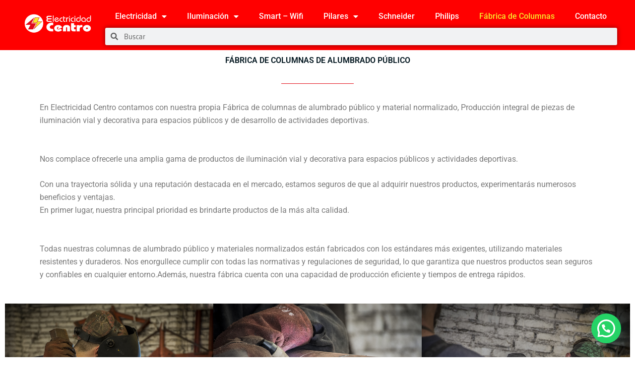

--- FILE ---
content_type: text/html; charset=UTF-8
request_url: https://electricidadcentro.com.ar/fabrica-de-columnas/
body_size: 44211
content:
<!DOCTYPE html>
<html lang="es-AR">
<head>
<meta charset="UTF-8">
<meta name="viewport" content="width=device-width, initial-scale=1">
	<link rel="profile" href="https://gmpg.org/xfn/11"> 
	<meta name='robots' content='index, follow, max-image-preview:large, max-snippet:-1, max-video-preview:-1' />
<!-- Google tag (gtag.js) consent mode dataLayer added by Site Kit -->
<script id="google_gtagjs-js-consent-mode-data-layer">
window.dataLayerPYS = window.dataLayerPYS || [];function gtag(){dataLayerPYS.push(arguments);}
gtag('consent', 'default', {"ad_personalization":"denied","ad_storage":"denied","ad_user_data":"denied","analytics_storage":"denied","functionality_storage":"denied","security_storage":"denied","personalization_storage":"denied","region":["AT","BE","BG","CH","CY","CZ","DE","DK","EE","ES","FI","FR","GB","GR","HR","HU","IE","IS","IT","LI","LT","LU","LV","MT","NL","NO","PL","PT","RO","SE","SI","SK"],"wait_for_update":500});
window._googlesitekitConsentCategoryMap = {"statistics":["analytics_storage"],"marketing":["ad_storage","ad_user_data","ad_personalization"],"functional":["functionality_storage","security_storage"],"preferences":["personalization_storage"]};
window._googlesitekitConsents = {"ad_personalization":"denied","ad_storage":"denied","ad_user_data":"denied","analytics_storage":"denied","functionality_storage":"denied","security_storage":"denied","personalization_storage":"denied","region":["AT","BE","BG","CH","CY","CZ","DE","DK","EE","ES","FI","FR","GB","GR","HR","HU","IE","IS","IT","LI","LT","LU","LV","MT","NL","NO","PL","PT","RO","SE","SI","SK"],"wait_for_update":500};
</script>
<!-- End Google tag (gtag.js) consent mode dataLayer added by Site Kit -->

<!-- Google Tag Manager by PYS -->
    <script data-cfasync="false" data-pagespeed-no-defer>
	    window.dataLayerPYS = window.dataLayerPYS || [];
	</script>
<!-- End Google Tag Manager by PYS -->
<!-- Google Tag Manager by PYS -->
<script data-cfasync="false" data-pagespeed-no-defer>
	var pys_datalayer_name = "dataLayer";
	window.dataLayerPYS = window.dataLayerPYS || [];</script> 
<!-- End Google Tag Manager by PYS -->
	<!-- This site is optimized with the Yoast SEO Premium plugin v20.4 (Yoast SEO v26.7) - https://yoast.com/wordpress/plugins/seo/ -->
	<title>Fábrica de Columnas - Electricidad Centro</title>
	<link rel="canonical" href="https://electricidadcentro.com.ar/fabrica-de-columnas/" />
	<meta property="og:locale" content="es_ES" />
	<meta property="og:type" content="article" />
	<meta property="og:title" content="Fábrica de Columnas" />
	<meta property="og:description" content="FÁBRICA DE COLUMNAS DE ALUMBRADO PÚBLICO En Electricidad Centro contamos con nuestra propia Fábrica de columnas de alumbrado público y material normalizado, Producción integral de piezas de iluminación vial y decorativa para espacios públicos y de desarrollo de actividades deportivas. Nos complace ofrecerle una amplia gama de productos de iluminación vial y decorativa para espacios [&hellip;]" />
	<meta property="og:url" content="https://electricidadcentro.com.ar/fabrica-de-columnas/" />
	<meta property="og:site_name" content="Electricidad Centro" />
	<meta property="article:publisher" content="https://www.facebook.com/electricidadcentrosa" />
	<meta property="article:modified_time" content="2023-06-05T13:53:23+00:00" />
	<meta property="og:image" content="http://electricidadcentro.com.ar/wp-content/uploads/2023/05/Taller3.png" />
	<meta name="twitter:card" content="summary_large_image" />
	<meta name="twitter:label1" content="Tiempo de lectura" />
	<meta name="twitter:data1" content="3 minutos" />
	<script type="application/ld+json" class="yoast-schema-graph">{"@context":"https://schema.org","@graph":[{"@type":"WebPage","@id":"https://electricidadcentro.com.ar/fabrica-de-columnas/","url":"https://electricidadcentro.com.ar/fabrica-de-columnas/","name":"Fábrica de Columnas - Electricidad Centro","isPartOf":{"@id":"https://electricidadcentro.com.ar/#website"},"primaryImageOfPage":{"@id":"https://electricidadcentro.com.ar/fabrica-de-columnas/#primaryimage"},"image":{"@id":"https://electricidadcentro.com.ar/fabrica-de-columnas/#primaryimage"},"thumbnailUrl":"http://electricidadcentro.com.ar/wp-content/uploads/2023/05/Taller3.png","datePublished":"2023-05-06T03:03:02+00:00","dateModified":"2023-06-05T13:53:23+00:00","breadcrumb":{"@id":"https://electricidadcentro.com.ar/fabrica-de-columnas/#breadcrumb"},"inLanguage":"es-AR","potentialAction":[{"@type":"ReadAction","target":["https://electricidadcentro.com.ar/fabrica-de-columnas/"]}]},{"@type":"ImageObject","inLanguage":"es-AR","@id":"https://electricidadcentro.com.ar/fabrica-de-columnas/#primaryimage","url":"http://electricidadcentro.com.ar/wp-content/uploads/2023/05/Taller3.png","contentUrl":"http://electricidadcentro.com.ar/wp-content/uploads/2023/05/Taller3.png"},{"@type":"BreadcrumbList","@id":"https://electricidadcentro.com.ar/fabrica-de-columnas/#breadcrumb","itemListElement":[{"@type":"ListItem","position":1,"name":"Inicio","item":"https://electricidadcentro.com.ar/"},{"@type":"ListItem","position":2,"name":"Fábrica de Columnas"}]},{"@type":"WebSite","@id":"https://electricidadcentro.com.ar/#website","url":"https://electricidadcentro.com.ar/","name":"Electricidad Centro","description":"Materiales eléctricos e iluminación por mayor y menor","publisher":{"@id":"https://electricidadcentro.com.ar/#organization"},"potentialAction":[{"@type":"SearchAction","target":{"@type":"EntryPoint","urlTemplate":"https://electricidadcentro.com.ar/?s={search_term_string}"},"query-input":{"@type":"PropertyValueSpecification","valueRequired":true,"valueName":"search_term_string"}}],"inLanguage":"es-AR"},{"@type":"Organization","@id":"https://electricidadcentro.com.ar/#organization","name":"Electricidad Centro","url":"https://electricidadcentro.com.ar/","logo":{"@type":"ImageObject","inLanguage":"es-AR","@id":"https://electricidadcentro.com.ar/#/schema/logo/image/","url":"https://electricidadcentro.com.ar/wp-content/uploads/2023/05/cropped-Logo-Vectorizado-Color-1.png","contentUrl":"https://electricidadcentro.com.ar/wp-content/uploads/2023/05/cropped-Logo-Vectorizado-Color-1.png","width":4019,"height":1124,"caption":"Electricidad Centro"},"image":{"@id":"https://electricidadcentro.com.ar/#/schema/logo/image/"},"sameAs":["https://www.facebook.com/electricidadcentrosa","https://www.instagram.com/electricidadcentrovcp/","https://www.youtube.com/channel/UCo6khetZ_xwo2bD9wrwrRNQ"]}]}</script>
	<!-- / Yoast SEO Premium plugin. -->


<script type='application/javascript'  id='pys-version-script'>console.log('PixelYourSite Free version 11.1.5.2');</script>
<link rel='dns-prefetch' href='//www.googletagmanager.com' />
<link rel="alternate" type="application/rss+xml" title="Electricidad Centro &raquo; Feed" href="https://electricidadcentro.com.ar/feed/" />
<link rel="alternate" type="application/rss+xml" title="Electricidad Centro &raquo; RSS de los comentarios" href="https://electricidadcentro.com.ar/comments/feed/" />
<link rel="alternate" title="oEmbed (JSON)" type="application/json+oembed" href="https://electricidadcentro.com.ar/wp-json/oembed/1.0/embed?url=https%3A%2F%2Felectricidadcentro.com.ar%2Ffabrica-de-columnas%2F" />
<link rel="alternate" title="oEmbed (XML)" type="text/xml+oembed" href="https://electricidadcentro.com.ar/wp-json/oembed/1.0/embed?url=https%3A%2F%2Felectricidadcentro.com.ar%2Ffabrica-de-columnas%2F&#038;format=xml" />
<style id='wp-img-auto-sizes-contain-inline-css'>
img:is([sizes=auto i],[sizes^="auto," i]){contain-intrinsic-size:3000px 1500px}
/*# sourceURL=wp-img-auto-sizes-contain-inline-css */
</style>
<link rel='stylesheet' id='astra-theme-css-css' href='https://electricidadcentro.com.ar/wp-content/themes/astra/assets/css/minified/main.min.css?ver=4.11.13' media='all' />
<style id='astra-theme-css-inline-css'>
:root{--ast-post-nav-space:0;--ast-container-default-xlg-padding:3em;--ast-container-default-lg-padding:3em;--ast-container-default-slg-padding:2em;--ast-container-default-md-padding:3em;--ast-container-default-sm-padding:3em;--ast-container-default-xs-padding:2.4em;--ast-container-default-xxs-padding:1.8em;--ast-code-block-background:#ECEFF3;--ast-comment-inputs-background:#F9FAFB;--ast-normal-container-width:1200px;--ast-narrow-container-width:750px;--ast-blog-title-font-weight:normal;--ast-blog-meta-weight:inherit;--ast-global-color-primary:var(--ast-global-color-5);--ast-global-color-secondary:var(--ast-global-color-4);--ast-global-color-alternate-background:var(--ast-global-color-7);--ast-global-color-subtle-background:var(--ast-global-color-6);--ast-bg-style-guide:#F8FAFC;--ast-shadow-style-guide:0px 0px 4px 0 #00000057;--ast-global-dark-bg-style:#fff;--ast-global-dark-lfs:#fbfbfb;--ast-widget-bg-color:#fafafa;--ast-wc-container-head-bg-color:#fbfbfb;--ast-title-layout-bg:#eeeeee;--ast-search-border-color:#e7e7e7;--ast-lifter-hover-bg:#e6e6e6;--ast-gallery-block-color:#000;--srfm-color-input-label:var(--ast-global-color-2);}html{font-size:100%;}a{color:#e30e1a;}a:hover,a:focus{color:#e30e1a;}body,button,input,select,textarea,.ast-button,.ast-custom-button{font-family:-apple-system,BlinkMacSystemFont,Segoe UI,Roboto,Oxygen-Sans,Ubuntu,Cantarell,Helvetica Neue,sans-serif;font-weight:400;font-size:16px;font-size:1rem;line-height:var(--ast-body-line-height,1.65em);}blockquote{color:var(--ast-global-color-2);}h1,h2,h3,h4,h5,h6,.entry-content :where(h1,h2,h3,h4,h5,h6),.site-title,.site-title a{font-weight:600;}.ast-site-identity .site-title a{color:var(--ast-global-color-2);}.site-title{font-size:26px;font-size:1.625rem;display:block;}.site-header .site-description{font-size:15px;font-size:0.9375rem;display:none;}.entry-title{font-size:26px;font-size:1.625rem;}.archive .ast-article-post .ast-article-inner,.blog .ast-article-post .ast-article-inner,.archive .ast-article-post .ast-article-inner:hover,.blog .ast-article-post .ast-article-inner:hover{overflow:hidden;}h1,.entry-content :where(h1){font-size:40px;font-size:2.5rem;font-weight:600;line-height:1.4em;}h2,.entry-content :where(h2){font-size:32px;font-size:2rem;font-weight:600;line-height:1.3em;}h3,.entry-content :where(h3){font-size:26px;font-size:1.625rem;font-weight:600;line-height:1.3em;}h4,.entry-content :where(h4){font-size:24px;font-size:1.5rem;line-height:1.2em;font-weight:600;}h5,.entry-content :where(h5){font-size:20px;font-size:1.25rem;line-height:1.2em;font-weight:600;}h6,.entry-content :where(h6){font-size:16px;font-size:1rem;line-height:1.25em;font-weight:600;}::selection{background-color:#e30e1a;color:#ffffff;}body,h1,h2,h3,h4,h5,h6,.entry-title a,.entry-content :where(h1,h2,h3,h4,h5,h6){color:var(--ast-global-color-2);}.tagcloud a:hover,.tagcloud a:focus,.tagcloud a.current-item{color:#ffffff;border-color:#e30e1a;background-color:#e30e1a;}input:focus,input[type="text"]:focus,input[type="email"]:focus,input[type="url"]:focus,input[type="password"]:focus,input[type="reset"]:focus,input[type="search"]:focus,textarea:focus{border-color:#e30e1a;}input[type="radio"]:checked,input[type=reset],input[type="checkbox"]:checked,input[type="checkbox"]:hover:checked,input[type="checkbox"]:focus:checked,input[type=range]::-webkit-slider-thumb{border-color:#e30e1a;background-color:#e30e1a;box-shadow:none;}.site-footer a:hover + .post-count,.site-footer a:focus + .post-count{background:#e30e1a;border-color:#e30e1a;}.single .nav-links .nav-previous,.single .nav-links .nav-next{color:#e30e1a;}.entry-meta,.entry-meta *{line-height:1.45;color:#e30e1a;}.entry-meta a:not(.ast-button):hover,.entry-meta a:not(.ast-button):hover *,.entry-meta a:not(.ast-button):focus,.entry-meta a:not(.ast-button):focus *,.page-links > .page-link,.page-links .page-link:hover,.post-navigation a:hover{color:#e30e1a;}#cat option,.secondary .calendar_wrap thead a,.secondary .calendar_wrap thead a:visited{color:#e30e1a;}.secondary .calendar_wrap #today,.ast-progress-val span{background:#e30e1a;}.secondary a:hover + .post-count,.secondary a:focus + .post-count{background:#e30e1a;border-color:#e30e1a;}.calendar_wrap #today > a{color:#ffffff;}.page-links .page-link,.single .post-navigation a{color:#e30e1a;}.ast-search-menu-icon .search-form button.search-submit{padding:0 4px;}.ast-search-menu-icon form.search-form{padding-right:0;}.ast-search-menu-icon.slide-search input.search-field{width:0;}.ast-header-search .ast-search-menu-icon.ast-dropdown-active .search-form,.ast-header-search .ast-search-menu-icon.ast-dropdown-active .search-field:focus{transition:all 0.2s;}.search-form input.search-field:focus{outline:none;}.ast-archive-title{color:#e30e1a;}.widget-title,.widget .wp-block-heading{font-size:22px;font-size:1.375rem;color:#e30e1a;}.ast-single-post .entry-content a,.ast-comment-content a:not(.ast-comment-edit-reply-wrap a),.woocommerce-js .woocommerce-product-details__short-description a{text-decoration:underline;}.ast-single-post .wp-block-button .wp-block-button__link,.ast-single-post .elementor-widget-button .elementor-button,.ast-single-post .entry-content .uagb-tab a,.ast-single-post .entry-content .uagb-ifb-cta a,.ast-single-post .entry-content .wp-block-uagb-buttons a,.ast-single-post .entry-content .uabb-module-content a,.ast-single-post .entry-content .uagb-post-grid a,.ast-single-post .entry-content .uagb-timeline a,.ast-single-post .entry-content .uagb-toc__wrap a,.ast-single-post .entry-content .uagb-taxomony-box a,.ast-single-post .entry-content .woocommerce a,.entry-content .wp-block-latest-posts > li > a,.ast-single-post .entry-content .wp-block-file__button,a.ast-post-filter-single,.ast-single-post .wp-block-buttons .wp-block-button.is-style-outline .wp-block-button__link,.ast-single-post .ast-comment-content .comment-reply-link,.ast-single-post .ast-comment-content .comment-edit-link,.entry-content [CLASS*="wc-block"] .wc-block-components-button,.entry-content [CLASS*="wc-block"] .wc-block-components-totals-coupon-link,.entry-content [CLASS*="wc-block"] .wc-block-components-product-name{text-decoration:none;}.ast-search-menu-icon.slide-search a:focus-visible:focus-visible,.astra-search-icon:focus-visible,#close:focus-visible,a:focus-visible,.ast-menu-toggle:focus-visible,.site .skip-link:focus-visible,.wp-block-loginout input:focus-visible,.wp-block-search.wp-block-search__button-inside .wp-block-search__inside-wrapper,.ast-header-navigation-arrow:focus-visible,.woocommerce .wc-proceed-to-checkout > .checkout-button:focus-visible,.woocommerce .woocommerce-MyAccount-navigation ul li a:focus-visible,.ast-orders-table__row .ast-orders-table__cell:focus-visible,.woocommerce .woocommerce-order-details .order-again > .button:focus-visible,.woocommerce .woocommerce-message a.button.wc-forward:focus-visible,.woocommerce #minus_qty:focus-visible,.woocommerce #plus_qty:focus-visible,a#ast-apply-coupon:focus-visible,.woocommerce .woocommerce-info a:focus-visible,.woocommerce .astra-shop-summary-wrap a:focus-visible,.woocommerce a.wc-forward:focus-visible,#ast-apply-coupon:focus-visible,.woocommerce-js .woocommerce-mini-cart-item a.remove:focus-visible,#close:focus-visible,.button.search-submit:focus-visible,#search_submit:focus,.normal-search:focus-visible,.ast-header-account-wrap:focus-visible,.woocommerce .ast-on-card-button.ast-quick-view-trigger:focus,.astra-cart-drawer-close:focus,.ast-single-variation:focus,.ast-woocommerce-product-gallery__image:focus,.ast-button:focus,.woocommerce-product-gallery--with-images [data-controls="prev"]:focus-visible,.woocommerce-product-gallery--with-images [data-controls="next"]:focus-visible{outline-style:dotted;outline-color:inherit;outline-width:thin;}input:focus,input[type="text"]:focus,input[type="email"]:focus,input[type="url"]:focus,input[type="password"]:focus,input[type="reset"]:focus,input[type="search"]:focus,input[type="number"]:focus,textarea:focus,.wp-block-search__input:focus,[data-section="section-header-mobile-trigger"] .ast-button-wrap .ast-mobile-menu-trigger-minimal:focus,.ast-mobile-popup-drawer.active .menu-toggle-close:focus,.woocommerce-ordering select.orderby:focus,#ast-scroll-top:focus,#coupon_code:focus,.woocommerce-page #comment:focus,.woocommerce #reviews #respond input#submit:focus,.woocommerce a.add_to_cart_button:focus,.woocommerce .button.single_add_to_cart_button:focus,.woocommerce .woocommerce-cart-form button:focus,.woocommerce .woocommerce-cart-form__cart-item .quantity .qty:focus,.woocommerce .woocommerce-billing-fields .woocommerce-billing-fields__field-wrapper .woocommerce-input-wrapper > .input-text:focus,.woocommerce #order_comments:focus,.woocommerce #place_order:focus,.woocommerce .woocommerce-address-fields .woocommerce-address-fields__field-wrapper .woocommerce-input-wrapper > .input-text:focus,.woocommerce .woocommerce-MyAccount-content form button:focus,.woocommerce .woocommerce-MyAccount-content .woocommerce-EditAccountForm .woocommerce-form-row .woocommerce-Input.input-text:focus,.woocommerce .ast-woocommerce-container .woocommerce-pagination ul.page-numbers li a:focus,body #content .woocommerce form .form-row .select2-container--default .select2-selection--single:focus,#ast-coupon-code:focus,.woocommerce.woocommerce-js .quantity input[type=number]:focus,.woocommerce-js .woocommerce-mini-cart-item .quantity input[type=number]:focus,.woocommerce p#ast-coupon-trigger:focus{border-style:dotted;border-color:inherit;border-width:thin;}input{outline:none;}.woocommerce-js input[type=text]:focus,.woocommerce-js input[type=email]:focus,.woocommerce-js textarea:focus,input[type=number]:focus,.comments-area textarea#comment:focus,.comments-area textarea#comment:active,.comments-area .ast-comment-formwrap input[type="text"]:focus,.comments-area .ast-comment-formwrap input[type="text"]:active{outline-style:unset;outline-color:inherit;outline-width:thin;}.ast-logo-title-inline .site-logo-img{padding-right:1em;}.site-logo-img img{ transition:all 0.2s linear;}body .ast-oembed-container *{position:absolute;top:0;width:100%;height:100%;left:0;}body .wp-block-embed-pocket-casts .ast-oembed-container *{position:unset;}.ast-single-post-featured-section + article {margin-top: 2em;}.site-content .ast-single-post-featured-section img {width: 100%;overflow: hidden;object-fit: cover;}.site > .ast-single-related-posts-container {margin-top: 0;}@media (min-width: 922px) {.ast-desktop .ast-container--narrow {max-width: var(--ast-narrow-container-width);margin: 0 auto;}}.ast-page-builder-template .hentry {margin: 0;}.ast-page-builder-template .site-content > .ast-container {max-width: 100%;padding: 0;}.ast-page-builder-template .site .site-content #primary {padding: 0;margin: 0;}.ast-page-builder-template .no-results {text-align: center;margin: 4em auto;}.ast-page-builder-template .ast-pagination {padding: 2em;}.ast-page-builder-template .entry-header.ast-no-title.ast-no-thumbnail {margin-top: 0;}.ast-page-builder-template .entry-header.ast-header-without-markup {margin-top: 0;margin-bottom: 0;}.ast-page-builder-template .entry-header.ast-no-title.ast-no-meta {margin-bottom: 0;}.ast-page-builder-template.single .post-navigation {padding-bottom: 2em;}.ast-page-builder-template.single-post .site-content > .ast-container {max-width: 100%;}.ast-page-builder-template .entry-header {margin-top: 2em;margin-left: auto;margin-right: auto;}.ast-page-builder-template .ast-archive-description {margin: 2em auto 0;padding-left: 20px;padding-right: 20px;}.ast-page-builder-template .ast-row {margin-left: 0;margin-right: 0;}.single.ast-page-builder-template .entry-header + .entry-content,.single.ast-page-builder-template .ast-single-entry-banner + .site-content article .entry-content {margin-bottom: 2em;}@media(min-width: 921px) {.ast-page-builder-template.archive.ast-right-sidebar .ast-row article,.ast-page-builder-template.archive.ast-left-sidebar .ast-row article {padding-left: 0;padding-right: 0;}}@media (max-width:921.9px){#ast-desktop-header{display:none;}}@media (min-width:922px){#ast-mobile-header{display:none;}}.wp-block-buttons.aligncenter{justify-content:center;}@media (max-width:921px){.ast-theme-transparent-header #primary,.ast-theme-transparent-header #secondary{padding:0;}}@media (max-width:921px){.ast-plain-container.ast-no-sidebar #primary{padding:0;}}.ast-plain-container.ast-no-sidebar #primary{margin-top:0;margin-bottom:0;}.wp-block-button.is-style-outline .wp-block-button__link{border-color:#e30e1a;border-top-width:0px;border-right-width:0px;border-bottom-width:0px;border-left-width:0px;}div.wp-block-button.is-style-outline > .wp-block-button__link:not(.has-text-color),div.wp-block-button.wp-block-button__link.is-style-outline:not(.has-text-color){color:#e30e1a;}.wp-block-button.is-style-outline .wp-block-button__link:hover,.wp-block-buttons .wp-block-button.is-style-outline .wp-block-button__link:focus,.wp-block-buttons .wp-block-button.is-style-outline > .wp-block-button__link:not(.has-text-color):hover,.wp-block-buttons .wp-block-button.wp-block-button__link.is-style-outline:not(.has-text-color):hover{color:#ffffff;background-color:#e30e1a;border-color:#e30e1a;}.post-page-numbers.current .page-link,.ast-pagination .page-numbers.current{color:#ffffff;border-color:#e30e1a;background-color:#e30e1a;}.wp-block-button.is-style-outline .wp-block-button__link{border-top-width:0px;border-right-width:0px;border-bottom-width:0px;border-left-width:0px;}.wp-block-button.is-style-outline .wp-block-button__link.wp-element-button,.ast-outline-button{border-color:#e30e1a;font-family:inherit;font-weight:500;font-size:16px;font-size:1rem;line-height:1em;border-top-left-radius:30px;border-top-right-radius:30px;border-bottom-right-radius:30px;border-bottom-left-radius:30px;}.wp-block-buttons .wp-block-button.is-style-outline > .wp-block-button__link:not(.has-text-color),.wp-block-buttons .wp-block-button.wp-block-button__link.is-style-outline:not(.has-text-color),.ast-outline-button{color:#e30e1a;}.wp-block-button.is-style-outline .wp-block-button__link:hover,.wp-block-buttons .wp-block-button.is-style-outline .wp-block-button__link:focus,.wp-block-buttons .wp-block-button.is-style-outline > .wp-block-button__link:not(.has-text-color):hover,.wp-block-buttons .wp-block-button.wp-block-button__link.is-style-outline:not(.has-text-color):hover,.ast-outline-button:hover,.ast-outline-button:focus,.wp-block-uagb-buttons-child .uagb-buttons-repeater.ast-outline-button:hover,.wp-block-uagb-buttons-child .uagb-buttons-repeater.ast-outline-button:focus{color:#ffffff;background-color:#e30e1a;border-color:#e30e1a;}.wp-block-button .wp-block-button__link.wp-element-button.is-style-outline:not(.has-background),.wp-block-button.is-style-outline>.wp-block-button__link.wp-element-button:not(.has-background),.ast-outline-button{background-color:transparent;}.entry-content[data-ast-blocks-layout] > figure{margin-bottom:1em;}h1.widget-title{font-weight:600;}h2.widget-title{font-weight:600;}h3.widget-title{font-weight:600;}.elementor-widget-container .elementor-loop-container .e-loop-item[data-elementor-type="loop-item"]{width:100%;} .ast-desktop .review-count{margin-left:-40px;margin-right:auto;}.review-rating{display:flex;align-items:center;order:2;}#page{display:flex;flex-direction:column;min-height:100vh;}.ast-404-layout-1 h1.page-title{color:var(--ast-global-color-2);}.single .post-navigation a{line-height:1em;height:inherit;}.error-404 .page-sub-title{font-size:1.5rem;font-weight:inherit;}.search .site-content .content-area .search-form{margin-bottom:0;}#page .site-content{flex-grow:1;}.widget{margin-bottom:1.25em;}#secondary li{line-height:1.5em;}#secondary .wp-block-group h2{margin-bottom:0.7em;}#secondary h2{font-size:1.7rem;}.ast-separate-container .ast-article-post,.ast-separate-container .ast-article-single,.ast-separate-container .comment-respond{padding:3em;}.ast-separate-container .ast-article-single .ast-article-single{padding:0;}.ast-article-single .wp-block-post-template-is-layout-grid{padding-left:0;}.ast-separate-container .comments-title,.ast-narrow-container .comments-title{padding:1.5em 2em;}.ast-page-builder-template .comment-form-textarea,.ast-comment-formwrap .ast-grid-common-col{padding:0;}.ast-comment-formwrap{padding:0;display:inline-flex;column-gap:20px;width:100%;margin-left:0;margin-right:0;}.comments-area textarea#comment:focus,.comments-area textarea#comment:active,.comments-area .ast-comment-formwrap input[type="text"]:focus,.comments-area .ast-comment-formwrap input[type="text"]:active {box-shadow:none;outline:none;}.archive.ast-page-builder-template .entry-header{margin-top:2em;}.ast-page-builder-template .ast-comment-formwrap{width:100%;}.entry-title{margin-bottom:0.5em;}.ast-archive-description p{font-size:inherit;font-weight:inherit;line-height:inherit;}.ast-separate-container .ast-comment-list li.depth-1,.hentry{margin-bottom:2em;}@media (min-width:921px){.ast-left-sidebar.ast-page-builder-template #secondary,.archive.ast-right-sidebar.ast-page-builder-template .site-main{padding-left:20px;padding-right:20px;}}@media (max-width:544px){.ast-comment-formwrap.ast-row{column-gap:10px;display:inline-block;}#ast-commentform .ast-grid-common-col{position:relative;width:100%;}}@media (min-width:1201px){.ast-separate-container .ast-article-post,.ast-separate-container .ast-article-single,.ast-separate-container .ast-author-box,.ast-separate-container .ast-404-layout-1,.ast-separate-container .no-results{padding:3em;}}@media (max-width:921px){.ast-left-sidebar #content > .ast-container{display:flex;flex-direction:column-reverse;width:100%;}}@media (min-width:922px){.ast-separate-container.ast-right-sidebar #primary,.ast-separate-container.ast-left-sidebar #primary{border:0;}.search-no-results.ast-separate-container #primary{margin-bottom:4em;}}.wp-block-button .wp-block-button__link{color:#ffffff;}.wp-block-button .wp-block-button__link:hover,.wp-block-button .wp-block-button__link:focus{color:#ffffff;background-color:#e30e1a;border-color:#e30e1a;}.elementor-widget-heading h1.elementor-heading-title{line-height:1.4em;}.elementor-widget-heading h2.elementor-heading-title{line-height:1.3em;}.elementor-widget-heading h3.elementor-heading-title{line-height:1.3em;}.elementor-widget-heading h4.elementor-heading-title{line-height:1.2em;}.elementor-widget-heading h5.elementor-heading-title{line-height:1.2em;}.elementor-widget-heading h6.elementor-heading-title{line-height:1.25em;}.wp-block-button .wp-block-button__link,.wp-block-search .wp-block-search__button,body .wp-block-file .wp-block-file__button{border-style:solid;border-top-width:0px;border-right-width:0px;border-left-width:0px;border-bottom-width:0px;border-color:#e30e1a;background-color:#e30e1a;color:#ffffff;font-family:inherit;font-weight:500;line-height:1em;font-size:16px;font-size:1rem;border-top-left-radius:30px;border-top-right-radius:30px;border-bottom-right-radius:30px;border-bottom-left-radius:30px;padding-top:10px;padding-right:20px;padding-bottom:10px;padding-left:20px;}.menu-toggle,button,.ast-button,.ast-custom-button,.button,input#submit,input[type="button"],input[type="submit"],input[type="reset"],form[CLASS*="wp-block-search__"].wp-block-search .wp-block-search__inside-wrapper .wp-block-search__button,body .wp-block-file .wp-block-file__button,.search .search-submit,.woocommerce-js a.button,.woocommerce button.button,.woocommerce .woocommerce-message a.button,.woocommerce #respond input#submit.alt,.woocommerce input.button.alt,.woocommerce input.button,.woocommerce input.button:disabled,.woocommerce input.button:disabled[disabled],.woocommerce input.button:disabled:hover,.woocommerce input.button:disabled[disabled]:hover,.woocommerce #respond input#submit,.woocommerce button.button.alt.disabled,.wc-block-grid__products .wc-block-grid__product .wp-block-button__link,.wc-block-grid__product-onsale,[CLASS*="wc-block"] button,.woocommerce-js .astra-cart-drawer .astra-cart-drawer-content .woocommerce-mini-cart__buttons .button:not(.checkout):not(.ast-continue-shopping),.woocommerce-js .astra-cart-drawer .astra-cart-drawer-content .woocommerce-mini-cart__buttons a.checkout,.woocommerce button.button.alt.disabled.wc-variation-selection-needed,[CLASS*="wc-block"] .wc-block-components-button{border-style:solid;border-top-width:0px;border-right-width:0px;border-left-width:0px;border-bottom-width:0px;color:#ffffff;border-color:#e30e1a;background-color:#e30e1a;padding-top:10px;padding-right:20px;padding-bottom:10px;padding-left:20px;font-family:inherit;font-weight:500;font-size:16px;font-size:1rem;line-height:1em;border-top-left-radius:30px;border-top-right-radius:30px;border-bottom-right-radius:30px;border-bottom-left-radius:30px;}button:focus,.menu-toggle:hover,button:hover,.ast-button:hover,.ast-custom-button:hover .button:hover,.ast-custom-button:hover ,input[type=reset]:hover,input[type=reset]:focus,input#submit:hover,input#submit:focus,input[type="button"]:hover,input[type="button"]:focus,input[type="submit"]:hover,input[type="submit"]:focus,form[CLASS*="wp-block-search__"].wp-block-search .wp-block-search__inside-wrapper .wp-block-search__button:hover,form[CLASS*="wp-block-search__"].wp-block-search .wp-block-search__inside-wrapper .wp-block-search__button:focus,body .wp-block-file .wp-block-file__button:hover,body .wp-block-file .wp-block-file__button:focus,.woocommerce-js a.button:hover,.woocommerce button.button:hover,.woocommerce .woocommerce-message a.button:hover,.woocommerce #respond input#submit:hover,.woocommerce #respond input#submit.alt:hover,.woocommerce input.button.alt:hover,.woocommerce input.button:hover,.woocommerce button.button.alt.disabled:hover,.wc-block-grid__products .wc-block-grid__product .wp-block-button__link:hover,[CLASS*="wc-block"] button:hover,.woocommerce-js .astra-cart-drawer .astra-cart-drawer-content .woocommerce-mini-cart__buttons .button:not(.checkout):not(.ast-continue-shopping):hover,.woocommerce-js .astra-cart-drawer .astra-cart-drawer-content .woocommerce-mini-cart__buttons a.checkout:hover,.woocommerce button.button.alt.disabled.wc-variation-selection-needed:hover,[CLASS*="wc-block"] .wc-block-components-button:hover,[CLASS*="wc-block"] .wc-block-components-button:focus{color:#ffffff;background-color:#e30e1a;border-color:#e30e1a;}form[CLASS*="wp-block-search__"].wp-block-search .wp-block-search__inside-wrapper .wp-block-search__button.has-icon{padding-top:calc(10px - 3px);padding-right:calc(20px - 3px);padding-bottom:calc(10px - 3px);padding-left:calc(20px - 3px);}@media (max-width:921px){.ast-mobile-header-stack .main-header-bar .ast-search-menu-icon{display:inline-block;}.ast-header-break-point.ast-header-custom-item-outside .ast-mobile-header-stack .main-header-bar .ast-search-icon{margin:0;}.ast-comment-avatar-wrap img{max-width:2.5em;}.ast-comment-meta{padding:0 1.8888em 1.3333em;}.ast-separate-container .ast-comment-list li.depth-1{padding:1.5em 2.14em;}.ast-separate-container .comment-respond{padding:2em 2.14em;}}@media (min-width:544px){.ast-container{max-width:100%;}}@media (max-width:544px){.ast-separate-container .ast-article-post,.ast-separate-container .ast-article-single,.ast-separate-container .comments-title,.ast-separate-container .ast-archive-description{padding:1.5em 1em;}.ast-separate-container #content .ast-container{padding-left:0.54em;padding-right:0.54em;}.ast-separate-container .ast-comment-list .bypostauthor{padding:.5em;}.ast-search-menu-icon.ast-dropdown-active .search-field{width:170px;}} #ast-mobile-header .ast-site-header-cart-li a{pointer-events:none;}.ast-separate-container{background-color:var(--ast-global-color-4);background-image:none;}@media (max-width:921px){.site-title{display:block;}.site-header .site-description{display:none;}h1,.entry-content :where(h1){font-size:30px;}h2,.entry-content :where(h2){font-size:25px;}h3,.entry-content :where(h3){font-size:20px;}}@media (max-width:544px){.site-title{display:block;}.site-header .site-description{display:none;}h1,.entry-content :where(h1){font-size:30px;}h2,.entry-content :where(h2){font-size:25px;}h3,.entry-content :where(h3){font-size:20px;}}@media (max-width:921px){html{font-size:91.2%;}}@media (max-width:544px){html{font-size:91.2%;}}@media (min-width:922px){.ast-container{max-width:1240px;}}@media (min-width:922px){.site-content .ast-container{display:flex;}}@media (max-width:921px){.site-content .ast-container{flex-direction:column;}}@media (min-width:922px){.main-header-menu .sub-menu .menu-item.ast-left-align-sub-menu:hover > .sub-menu,.main-header-menu .sub-menu .menu-item.ast-left-align-sub-menu.focus > .sub-menu{margin-left:-0px;}}.site .comments-area{padding-bottom:3em;}.wp-block-file {display: flex;align-items: center;flex-wrap: wrap;justify-content: space-between;}.wp-block-pullquote {border: none;}.wp-block-pullquote blockquote::before {content: "\201D";font-family: "Helvetica",sans-serif;display: flex;transform: rotate( 180deg );font-size: 6rem;font-style: normal;line-height: 1;font-weight: bold;align-items: center;justify-content: center;}.has-text-align-right > blockquote::before {justify-content: flex-start;}.has-text-align-left > blockquote::before {justify-content: flex-end;}figure.wp-block-pullquote.is-style-solid-color blockquote {max-width: 100%;text-align: inherit;}:root {--wp--custom--ast-default-block-top-padding: 3em;--wp--custom--ast-default-block-right-padding: 3em;--wp--custom--ast-default-block-bottom-padding: 3em;--wp--custom--ast-default-block-left-padding: 3em;--wp--custom--ast-container-width: 1200px;--wp--custom--ast-content-width-size: 1200px;--wp--custom--ast-wide-width-size: calc(1200px + var(--wp--custom--ast-default-block-left-padding) + var(--wp--custom--ast-default-block-right-padding));}.ast-narrow-container {--wp--custom--ast-content-width-size: 750px;--wp--custom--ast-wide-width-size: 750px;}@media(max-width: 921px) {:root {--wp--custom--ast-default-block-top-padding: 3em;--wp--custom--ast-default-block-right-padding: 2em;--wp--custom--ast-default-block-bottom-padding: 3em;--wp--custom--ast-default-block-left-padding: 2em;}}@media(max-width: 544px) {:root {--wp--custom--ast-default-block-top-padding: 3em;--wp--custom--ast-default-block-right-padding: 1.5em;--wp--custom--ast-default-block-bottom-padding: 3em;--wp--custom--ast-default-block-left-padding: 1.5em;}}.entry-content > .wp-block-group,.entry-content > .wp-block-cover,.entry-content > .wp-block-columns {padding-top: var(--wp--custom--ast-default-block-top-padding);padding-right: var(--wp--custom--ast-default-block-right-padding);padding-bottom: var(--wp--custom--ast-default-block-bottom-padding);padding-left: var(--wp--custom--ast-default-block-left-padding);}.ast-plain-container.ast-no-sidebar .entry-content > .alignfull,.ast-page-builder-template .ast-no-sidebar .entry-content > .alignfull {margin-left: calc( -50vw + 50%);margin-right: calc( -50vw + 50%);max-width: 100vw;width: 100vw;}.ast-plain-container.ast-no-sidebar .entry-content .alignfull .alignfull,.ast-page-builder-template.ast-no-sidebar .entry-content .alignfull .alignfull,.ast-plain-container.ast-no-sidebar .entry-content .alignfull .alignwide,.ast-page-builder-template.ast-no-sidebar .entry-content .alignfull .alignwide,.ast-plain-container.ast-no-sidebar .entry-content .alignwide .alignfull,.ast-page-builder-template.ast-no-sidebar .entry-content .alignwide .alignfull,.ast-plain-container.ast-no-sidebar .entry-content .alignwide .alignwide,.ast-page-builder-template.ast-no-sidebar .entry-content .alignwide .alignwide,.ast-plain-container.ast-no-sidebar .entry-content .wp-block-column .alignfull,.ast-page-builder-template.ast-no-sidebar .entry-content .wp-block-column .alignfull,.ast-plain-container.ast-no-sidebar .entry-content .wp-block-column .alignwide,.ast-page-builder-template.ast-no-sidebar .entry-content .wp-block-column .alignwide {margin-left: auto;margin-right: auto;width: 100%;}[data-ast-blocks-layout] .wp-block-separator:not(.is-style-dots) {height: 0;}[data-ast-blocks-layout] .wp-block-separator {margin: 20px auto;}[data-ast-blocks-layout] .wp-block-separator:not(.is-style-wide):not(.is-style-dots) {max-width: 100px;}[data-ast-blocks-layout] .wp-block-separator.has-background {padding: 0;}.entry-content[data-ast-blocks-layout] > * {max-width: var(--wp--custom--ast-content-width-size);margin-left: auto;margin-right: auto;}.entry-content[data-ast-blocks-layout] > .alignwide {max-width: var(--wp--custom--ast-wide-width-size);}.entry-content[data-ast-blocks-layout] .alignfull {max-width: none;}.entry-content .wp-block-columns {margin-bottom: 0;}blockquote {margin: 1.5em;border-color: rgba(0,0,0,0.05);}.wp-block-quote:not(.has-text-align-right):not(.has-text-align-center) {border-left: 5px solid rgba(0,0,0,0.05);}.has-text-align-right > blockquote,blockquote.has-text-align-right {border-right: 5px solid rgba(0,0,0,0.05);}.has-text-align-left > blockquote,blockquote.has-text-align-left {border-left: 5px solid rgba(0,0,0,0.05);}.wp-block-site-tagline,.wp-block-latest-posts .read-more {margin-top: 15px;}.wp-block-loginout p label {display: block;}.wp-block-loginout p:not(.login-remember):not(.login-submit) input {width: 100%;}.wp-block-loginout input:focus {border-color: transparent;}.wp-block-loginout input:focus {outline: thin dotted;}.entry-content .wp-block-media-text .wp-block-media-text__content {padding: 0 0 0 8%;}.entry-content .wp-block-media-text.has-media-on-the-right .wp-block-media-text__content {padding: 0 8% 0 0;}.entry-content .wp-block-media-text.has-background .wp-block-media-text__content {padding: 8%;}.entry-content .wp-block-cover:not([class*="background-color"]):not(.has-text-color.has-link-color) .wp-block-cover__inner-container,.entry-content .wp-block-cover:not([class*="background-color"]) .wp-block-cover-image-text,.entry-content .wp-block-cover:not([class*="background-color"]) .wp-block-cover-text,.entry-content .wp-block-cover-image:not([class*="background-color"]) .wp-block-cover__inner-container,.entry-content .wp-block-cover-image:not([class*="background-color"]) .wp-block-cover-image-text,.entry-content .wp-block-cover-image:not([class*="background-color"]) .wp-block-cover-text {color: var(--ast-global-color-primary,var(--ast-global-color-5));}.wp-block-loginout .login-remember input {width: 1.1rem;height: 1.1rem;margin: 0 5px 4px 0;vertical-align: middle;}.wp-block-latest-posts > li > *:first-child,.wp-block-latest-posts:not(.is-grid) > li:first-child {margin-top: 0;}.entry-content > .wp-block-buttons,.entry-content > .wp-block-uagb-buttons {margin-bottom: 1.5em;}.wp-block-search__inside-wrapper .wp-block-search__input {padding: 0 10px;color: var(--ast-global-color-3);background: var(--ast-global-color-primary,var(--ast-global-color-5));border-color: var(--ast-border-color);}.wp-block-latest-posts .read-more {margin-bottom: 1.5em;}.wp-block-search__no-button .wp-block-search__inside-wrapper .wp-block-search__input {padding-top: 5px;padding-bottom: 5px;}.wp-block-latest-posts .wp-block-latest-posts__post-date,.wp-block-latest-posts .wp-block-latest-posts__post-author {font-size: 1rem;}.wp-block-latest-posts > li > *,.wp-block-latest-posts:not(.is-grid) > li {margin-top: 12px;margin-bottom: 12px;}.ast-page-builder-template .entry-content[data-ast-blocks-layout] > *,.ast-page-builder-template .entry-content[data-ast-blocks-layout] > .alignfull:where(:not(.wp-block-group):not(.uagb-is-root-container):not(.spectra-is-root-container)) > * {max-width: none;}.ast-page-builder-template .entry-content[data-ast-blocks-layout] > .alignwide:where(:not(.uagb-is-root-container):not(.spectra-is-root-container)) > * {max-width: var(--wp--custom--ast-wide-width-size);}.ast-page-builder-template .entry-content[data-ast-blocks-layout] > .inherit-container-width > *,.ast-page-builder-template .entry-content[data-ast-blocks-layout] > *:not(.wp-block-group):where(:not(.uagb-is-root-container):not(.spectra-is-root-container)) > *,.entry-content[data-ast-blocks-layout] > .wp-block-cover .wp-block-cover__inner-container {max-width: var(--wp--custom--ast-content-width-size) ;margin-left: auto;margin-right: auto;}.entry-content[data-ast-blocks-layout] .wp-block-cover:not(.alignleft):not(.alignright) {width: auto;}@media(max-width: 1200px) {.ast-separate-container .entry-content > .alignfull,.ast-separate-container .entry-content[data-ast-blocks-layout] > .alignwide,.ast-plain-container .entry-content[data-ast-blocks-layout] > .alignwide,.ast-plain-container .entry-content .alignfull {margin-left: calc(-1 * min(var(--ast-container-default-xlg-padding),20px)) ;margin-right: calc(-1 * min(var(--ast-container-default-xlg-padding),20px));}}@media(min-width: 1201px) {.ast-separate-container .entry-content > .alignfull {margin-left: calc(-1 * var(--ast-container-default-xlg-padding) );margin-right: calc(-1 * var(--ast-container-default-xlg-padding) );}.ast-separate-container .entry-content[data-ast-blocks-layout] > .alignwide,.ast-plain-container .entry-content[data-ast-blocks-layout] > .alignwide {margin-left: calc(-1 * var(--wp--custom--ast-default-block-left-padding) );margin-right: calc(-1 * var(--wp--custom--ast-default-block-right-padding) );}}@media(min-width: 921px) {.ast-separate-container .entry-content .wp-block-group.alignwide:not(.inherit-container-width) > :where(:not(.alignleft):not(.alignright)),.ast-plain-container .entry-content .wp-block-group.alignwide:not(.inherit-container-width) > :where(:not(.alignleft):not(.alignright)) {max-width: calc( var(--wp--custom--ast-content-width-size) + 80px );}.ast-plain-container.ast-right-sidebar .entry-content[data-ast-blocks-layout] .alignfull,.ast-plain-container.ast-left-sidebar .entry-content[data-ast-blocks-layout] .alignfull {margin-left: -60px;margin-right: -60px;}}@media(min-width: 544px) {.entry-content > .alignleft {margin-right: 20px;}.entry-content > .alignright {margin-left: 20px;}}@media (max-width:544px){.wp-block-columns .wp-block-column:not(:last-child){margin-bottom:20px;}.wp-block-latest-posts{margin:0;}}@media( max-width: 600px ) {.entry-content .wp-block-media-text .wp-block-media-text__content,.entry-content .wp-block-media-text.has-media-on-the-right .wp-block-media-text__content {padding: 8% 0 0;}.entry-content .wp-block-media-text.has-background .wp-block-media-text__content {padding: 8%;}}.ast-page-builder-template .entry-header {padding-left: 0;}.ast-narrow-container .site-content .wp-block-uagb-image--align-full .wp-block-uagb-image__figure {max-width: 100%;margin-left: auto;margin-right: auto;}.entry-content ul,.entry-content ol {padding: revert;margin: revert;}:root .has-ast-global-color-0-color{color:var(--ast-global-color-0);}:root .has-ast-global-color-0-background-color{background-color:var(--ast-global-color-0);}:root .wp-block-button .has-ast-global-color-0-color{color:var(--ast-global-color-0);}:root .wp-block-button .has-ast-global-color-0-background-color{background-color:var(--ast-global-color-0);}:root .has-ast-global-color-1-color{color:var(--ast-global-color-1);}:root .has-ast-global-color-1-background-color{background-color:var(--ast-global-color-1);}:root .wp-block-button .has-ast-global-color-1-color{color:var(--ast-global-color-1);}:root .wp-block-button .has-ast-global-color-1-background-color{background-color:var(--ast-global-color-1);}:root .has-ast-global-color-2-color{color:var(--ast-global-color-2);}:root .has-ast-global-color-2-background-color{background-color:var(--ast-global-color-2);}:root .wp-block-button .has-ast-global-color-2-color{color:var(--ast-global-color-2);}:root .wp-block-button .has-ast-global-color-2-background-color{background-color:var(--ast-global-color-2);}:root .has-ast-global-color-3-color{color:var(--ast-global-color-3);}:root .has-ast-global-color-3-background-color{background-color:var(--ast-global-color-3);}:root .wp-block-button .has-ast-global-color-3-color{color:var(--ast-global-color-3);}:root .wp-block-button .has-ast-global-color-3-background-color{background-color:var(--ast-global-color-3);}:root .has-ast-global-color-4-color{color:var(--ast-global-color-4);}:root .has-ast-global-color-4-background-color{background-color:var(--ast-global-color-4);}:root .wp-block-button .has-ast-global-color-4-color{color:var(--ast-global-color-4);}:root .wp-block-button .has-ast-global-color-4-background-color{background-color:var(--ast-global-color-4);}:root .has-ast-global-color-5-color{color:var(--ast-global-color-5);}:root .has-ast-global-color-5-background-color{background-color:var(--ast-global-color-5);}:root .wp-block-button .has-ast-global-color-5-color{color:var(--ast-global-color-5);}:root .wp-block-button .has-ast-global-color-5-background-color{background-color:var(--ast-global-color-5);}:root .has-ast-global-color-6-color{color:var(--ast-global-color-6);}:root .has-ast-global-color-6-background-color{background-color:var(--ast-global-color-6);}:root .wp-block-button .has-ast-global-color-6-color{color:var(--ast-global-color-6);}:root .wp-block-button .has-ast-global-color-6-background-color{background-color:var(--ast-global-color-6);}:root .has-ast-global-color-7-color{color:var(--ast-global-color-7);}:root .has-ast-global-color-7-background-color{background-color:var(--ast-global-color-7);}:root .wp-block-button .has-ast-global-color-7-color{color:var(--ast-global-color-7);}:root .wp-block-button .has-ast-global-color-7-background-color{background-color:var(--ast-global-color-7);}:root .has-ast-global-color-8-color{color:var(--ast-global-color-8);}:root .has-ast-global-color-8-background-color{background-color:var(--ast-global-color-8);}:root .wp-block-button .has-ast-global-color-8-color{color:var(--ast-global-color-8);}:root .wp-block-button .has-ast-global-color-8-background-color{background-color:var(--ast-global-color-8);}:root{--ast-global-color-0:#046bd2;--ast-global-color-1:#045cb4;--ast-global-color-2:#1e293b;--ast-global-color-3:#334155;--ast-global-color-4:#f9fafb;--ast-global-color-5:#FFFFFF;--ast-global-color-6:#e2e8f0;--ast-global-color-7:#cbd5e1;--ast-global-color-8:#94a3b8;}:root {--ast-border-color : var(--ast-global-color-6);}.ast-single-entry-banner {-js-display: flex;display: flex;flex-direction: column;justify-content: center;text-align: center;position: relative;background: var(--ast-title-layout-bg);}.ast-single-entry-banner[data-banner-layout="layout-1"] {max-width: 1200px;background: inherit;padding: 20px 0;}.ast-single-entry-banner[data-banner-width-type="custom"] {margin: 0 auto;width: 100%;}.ast-single-entry-banner + .site-content .entry-header {margin-bottom: 0;}.site .ast-author-avatar {--ast-author-avatar-size: ;}a.ast-underline-text {text-decoration: underline;}.ast-container > .ast-terms-link {position: relative;display: block;}a.ast-button.ast-badge-tax {padding: 4px 8px;border-radius: 3px;font-size: inherit;}header.entry-header{text-align:left;}header.entry-header .entry-title{font-weight:600;font-size:32px;font-size:2rem;}header.entry-header > *:not(:last-child){margin-bottom:10px;}@media (max-width:921px){header.entry-header{text-align:left;}}@media (max-width:544px){header.entry-header{text-align:left;}}.ast-archive-entry-banner {-js-display: flex;display: flex;flex-direction: column;justify-content: center;text-align: center;position: relative;background: var(--ast-title-layout-bg);}.ast-archive-entry-banner[data-banner-width-type="custom"] {margin: 0 auto;width: 100%;}.ast-archive-entry-banner[data-banner-layout="layout-1"] {background: inherit;padding: 20px 0;text-align: left;}body.archive .ast-archive-description{max-width:1200px;width:100%;text-align:left;padding-top:3em;padding-right:3em;padding-bottom:3em;padding-left:3em;}body.archive .ast-archive-description .ast-archive-title,body.archive .ast-archive-description .ast-archive-title *{font-weight:600;font-size:32px;font-size:2rem;}body.archive .ast-archive-description > *:not(:last-child){margin-bottom:10px;}@media (max-width:921px){body.archive .ast-archive-description{text-align:left;}}@media (max-width:544px){body.archive .ast-archive-description{text-align:left;}}.ast-breadcrumbs .trail-browse,.ast-breadcrumbs .trail-items,.ast-breadcrumbs .trail-items li{display:inline-block;margin:0;padding:0;border:none;background:inherit;text-indent:0;text-decoration:none;}.ast-breadcrumbs .trail-browse{font-size:inherit;font-style:inherit;font-weight:inherit;color:inherit;}.ast-breadcrumbs .trail-items{list-style:none;}.trail-items li::after{padding:0 0.3em;content:"\00bb";}.trail-items li:last-of-type::after{display:none;}h1,h2,h3,h4,h5,h6,.entry-content :where(h1,h2,h3,h4,h5,h6){color:#e30e1a;}.entry-title a{color:#e30e1a;}@media (max-width:921px){.ast-builder-grid-row-container.ast-builder-grid-row-tablet-3-firstrow .ast-builder-grid-row > *:first-child,.ast-builder-grid-row-container.ast-builder-grid-row-tablet-3-lastrow .ast-builder-grid-row > *:last-child{grid-column:1 / -1;}}@media (max-width:544px){.ast-builder-grid-row-container.ast-builder-grid-row-mobile-3-firstrow .ast-builder-grid-row > *:first-child,.ast-builder-grid-row-container.ast-builder-grid-row-mobile-3-lastrow .ast-builder-grid-row > *:last-child{grid-column:1 / -1;}}.ast-builder-layout-element[data-section="title_tagline"]{display:flex;}@media (max-width:921px){.ast-header-break-point .ast-builder-layout-element[data-section="title_tagline"]{display:flex;}}@media (max-width:544px){.ast-header-break-point .ast-builder-layout-element[data-section="title_tagline"]{display:flex;}}.ast-builder-menu-1{font-family:inherit;font-weight:inherit;}.ast-builder-menu-1 .menu-item > .menu-link{color:var(--ast-global-color-3);}.ast-builder-menu-1 .menu-item > .ast-menu-toggle{color:var(--ast-global-color-3);}.ast-builder-menu-1 .menu-item:hover > .menu-link,.ast-builder-menu-1 .inline-on-mobile .menu-item:hover > .ast-menu-toggle{color:var(--ast-global-color-1);}.ast-builder-menu-1 .menu-item:hover > .ast-menu-toggle{color:var(--ast-global-color-1);}.ast-builder-menu-1 .menu-item.current-menu-item > .menu-link,.ast-builder-menu-1 .inline-on-mobile .menu-item.current-menu-item > .ast-menu-toggle,.ast-builder-menu-1 .current-menu-ancestor > .menu-link{color:var(--ast-global-color-1);}.ast-builder-menu-1 .menu-item.current-menu-item > .ast-menu-toggle{color:var(--ast-global-color-1);}.ast-builder-menu-1 .sub-menu,.ast-builder-menu-1 .inline-on-mobile .sub-menu{border-top-width:2px;border-bottom-width:0px;border-right-width:0px;border-left-width:0px;border-color:#e30e1a;border-style:solid;}.ast-builder-menu-1 .sub-menu .sub-menu{top:-2px;}.ast-builder-menu-1 .main-header-menu > .menu-item > .sub-menu,.ast-builder-menu-1 .main-header-menu > .menu-item > .astra-full-megamenu-wrapper{margin-top:0px;}.ast-desktop .ast-builder-menu-1 .main-header-menu > .menu-item > .sub-menu:before,.ast-desktop .ast-builder-menu-1 .main-header-menu > .menu-item > .astra-full-megamenu-wrapper:before{height:calc( 0px + 2px + 5px );}.ast-desktop .ast-builder-menu-1 .menu-item .sub-menu .menu-link{border-style:none;}@media (max-width:921px){.ast-header-break-point .ast-builder-menu-1 .menu-item.menu-item-has-children > .ast-menu-toggle{top:0;}.ast-builder-menu-1 .inline-on-mobile .menu-item.menu-item-has-children > .ast-menu-toggle{right:-15px;}.ast-builder-menu-1 .menu-item-has-children > .menu-link:after{content:unset;}.ast-builder-menu-1 .main-header-menu > .menu-item > .sub-menu,.ast-builder-menu-1 .main-header-menu > .menu-item > .astra-full-megamenu-wrapper{margin-top:0;}}@media (max-width:544px){.ast-header-break-point .ast-builder-menu-1 .menu-item.menu-item-has-children > .ast-menu-toggle{top:0;}.ast-builder-menu-1 .main-header-menu > .menu-item > .sub-menu,.ast-builder-menu-1 .main-header-menu > .menu-item > .astra-full-megamenu-wrapper{margin-top:0;}}.ast-builder-menu-1{display:flex;}@media (max-width:921px){.ast-header-break-point .ast-builder-menu-1{display:flex;}}@media (max-width:544px){.ast-header-break-point .ast-builder-menu-1{display:flex;}}.site-below-footer-wrap{padding-top:20px;padding-bottom:20px;}.site-below-footer-wrap[data-section="section-below-footer-builder"]{background-color:var(--ast-global-color-5);min-height:80px;border-style:solid;border-width:0px;border-top-width:1px;border-top-color:var(--ast-global-color-subtle-background,--ast-global-color-6);}.site-below-footer-wrap[data-section="section-below-footer-builder"] .ast-builder-grid-row{max-width:1200px;min-height:80px;margin-left:auto;margin-right:auto;}.site-below-footer-wrap[data-section="section-below-footer-builder"] .ast-builder-grid-row,.site-below-footer-wrap[data-section="section-below-footer-builder"] .site-footer-section{align-items:flex-start;}.site-below-footer-wrap[data-section="section-below-footer-builder"].ast-footer-row-inline .site-footer-section{display:flex;margin-bottom:0;}.ast-builder-grid-row-full .ast-builder-grid-row{grid-template-columns:1fr;}@media (max-width:921px){.site-below-footer-wrap[data-section="section-below-footer-builder"].ast-footer-row-tablet-inline .site-footer-section{display:flex;margin-bottom:0;}.site-below-footer-wrap[data-section="section-below-footer-builder"].ast-footer-row-tablet-stack .site-footer-section{display:block;margin-bottom:10px;}.ast-builder-grid-row-container.ast-builder-grid-row-tablet-full .ast-builder-grid-row{grid-template-columns:1fr;}}@media (max-width:544px){.site-below-footer-wrap[data-section="section-below-footer-builder"].ast-footer-row-mobile-inline .site-footer-section{display:flex;margin-bottom:0;}.site-below-footer-wrap[data-section="section-below-footer-builder"].ast-footer-row-mobile-stack .site-footer-section{display:block;margin-bottom:10px;}.ast-builder-grid-row-container.ast-builder-grid-row-mobile-full .ast-builder-grid-row{grid-template-columns:1fr;}}.site-below-footer-wrap[data-section="section-below-footer-builder"]{display:grid;}@media (max-width:921px){.ast-header-break-point .site-below-footer-wrap[data-section="section-below-footer-builder"]{display:grid;}}@media (max-width:544px){.ast-header-break-point .site-below-footer-wrap[data-section="section-below-footer-builder"]{display:grid;}}.ast-footer-copyright{text-align:center;}.ast-footer-copyright.site-footer-focus-item {color:var(--ast-global-color-3);}@media (max-width:921px){.ast-footer-copyright{text-align:center;}}@media (max-width:544px){.ast-footer-copyright{text-align:center;}}.ast-footer-copyright.site-footer-focus-item {font-size:16px;font-size:1rem;}.ast-footer-copyright.ast-builder-layout-element{display:flex;}@media (max-width:921px){.ast-header-break-point .ast-footer-copyright.ast-builder-layout-element{display:flex;}}@media (max-width:544px){.ast-header-break-point .ast-footer-copyright.ast-builder-layout-element{display:flex;}}.footer-widget-area.widget-area.site-footer-focus-item{width:auto;}.ast-footer-row-inline .footer-widget-area.widget-area.site-footer-focus-item{width:100%;}.elementor-widget-heading .elementor-heading-title{margin:0;}.elementor-page .ast-menu-toggle{color:unset !important;background:unset !important;}.elementor-post.elementor-grid-item.hentry{margin-bottom:0;}.woocommerce div.product .elementor-element.elementor-products-grid .related.products ul.products li.product,.elementor-element .elementor-wc-products .woocommerce[class*='columns-'] ul.products li.product{width:auto;margin:0;float:none;}.elementor-toc__list-wrapper{margin:0;}body .elementor hr{background-color:#ccc;margin:0;}.ast-left-sidebar .elementor-section.elementor-section-stretched,.ast-right-sidebar .elementor-section.elementor-section-stretched{max-width:100%;left:0 !important;}.elementor-posts-container [CLASS*="ast-width-"]{width:100%;}.elementor-template-full-width .ast-container{display:block;}.elementor-screen-only,.screen-reader-text,.screen-reader-text span,.ui-helper-hidden-accessible{top:0 !important;}@media (max-width:544px){.elementor-element .elementor-wc-products .woocommerce[class*="columns-"] ul.products li.product{width:auto;margin:0;}.elementor-element .woocommerce .woocommerce-result-count{float:none;}}.ast-header-break-point .main-header-bar{border-bottom-width:1px;}@media (min-width:922px){.main-header-bar{border-bottom-width:1px;}}.main-header-menu .menu-item, #astra-footer-menu .menu-item, .main-header-bar .ast-masthead-custom-menu-items{-js-display:flex;display:flex;-webkit-box-pack:center;-webkit-justify-content:center;-moz-box-pack:center;-ms-flex-pack:center;justify-content:center;-webkit-box-orient:vertical;-webkit-box-direction:normal;-webkit-flex-direction:column;-moz-box-orient:vertical;-moz-box-direction:normal;-ms-flex-direction:column;flex-direction:column;}.main-header-menu > .menu-item > .menu-link, #astra-footer-menu > .menu-item > .menu-link{height:100%;-webkit-box-align:center;-webkit-align-items:center;-moz-box-align:center;-ms-flex-align:center;align-items:center;-js-display:flex;display:flex;}.ast-header-break-point .main-navigation ul .menu-item .menu-link .icon-arrow:first-of-type svg{top:.2em;margin-top:0px;margin-left:0px;width:.65em;transform:translate(0, -2px) rotateZ(270deg);}.ast-mobile-popup-content .ast-submenu-expanded > .ast-menu-toggle{transform:rotateX(180deg);overflow-y:auto;}@media (min-width:922px){.ast-builder-menu .main-navigation > ul > li:last-child a{margin-right:0;}}.ast-separate-container .ast-article-inner{background-color:transparent;background-image:none;}.ast-separate-container .ast-article-post{background-color:var(--ast-global-color-5);background-image:none;}@media (max-width:921px){.ast-separate-container .ast-article-post{background-color:var(--ast-global-color-5);background-image:none;}}@media (max-width:544px){.ast-separate-container .ast-article-post{background-color:var(--ast-global-color-5);background-image:none;}}.ast-separate-container .ast-article-single:not(.ast-related-post), .woocommerce.ast-separate-container .ast-woocommerce-container, .ast-separate-container .error-404, .ast-separate-container .no-results, .single.ast-separate-container .site-main .ast-author-meta, .ast-separate-container .related-posts-title-wrapper, .ast-separate-container .comments-count-wrapper, .ast-box-layout.ast-plain-container .site-content, .ast-padded-layout.ast-plain-container .site-content, .ast-separate-container .ast-archive-description, .ast-separate-container .comments-area .comment-respond, .ast-separate-container .comments-area .ast-comment-list li, .ast-separate-container .comments-area .comments-title{background-color:var(--ast-global-color-5);background-image:none;}@media (max-width:921px){.ast-separate-container .ast-article-single:not(.ast-related-post), .woocommerce.ast-separate-container .ast-woocommerce-container, .ast-separate-container .error-404, .ast-separate-container .no-results, .single.ast-separate-container .site-main .ast-author-meta, .ast-separate-container .related-posts-title-wrapper, .ast-separate-container .comments-count-wrapper, .ast-box-layout.ast-plain-container .site-content, .ast-padded-layout.ast-plain-container .site-content, .ast-separate-container .ast-archive-description{background-color:var(--ast-global-color-5);background-image:none;}}@media (max-width:544px){.ast-separate-container .ast-article-single:not(.ast-related-post), .woocommerce.ast-separate-container .ast-woocommerce-container, .ast-separate-container .error-404, .ast-separate-container .no-results, .single.ast-separate-container .site-main .ast-author-meta, .ast-separate-container .related-posts-title-wrapper, .ast-separate-container .comments-count-wrapper, .ast-box-layout.ast-plain-container .site-content, .ast-padded-layout.ast-plain-container .site-content, .ast-separate-container .ast-archive-description{background-color:var(--ast-global-color-5);background-image:none;}}.ast-separate-container.ast-two-container #secondary .widget{background-color:var(--ast-global-color-5);background-image:none;}@media (max-width:921px){.ast-separate-container.ast-two-container #secondary .widget{background-color:var(--ast-global-color-5);background-image:none;}}@media (max-width:544px){.ast-separate-container.ast-two-container #secondary .widget{background-color:var(--ast-global-color-5);background-image:none;}}.ast-plain-container, .ast-page-builder-template{background-color:var(--ast-global-color-5);background-image:none;}@media (max-width:921px){.ast-plain-container, .ast-page-builder-template{background-color:var(--ast-global-color-5);background-image:none;}}@media (max-width:544px){.ast-plain-container, .ast-page-builder-template{background-color:var(--ast-global-color-5);background-image:none;}}
		#ast-scroll-top {
			display: none;
			position: fixed;
			text-align: center;
			cursor: pointer;
			z-index: 99;
			width: 2.1em;
			height: 2.1em;
			line-height: 2.1;
			color: #ffffff;
			border-radius: 2px;
			content: "";
			outline: inherit;
		}
		@media (min-width: 769px) {
			#ast-scroll-top {
				content: "769";
			}
		}
		#ast-scroll-top .ast-icon.icon-arrow svg {
			margin-left: 0px;
			vertical-align: middle;
			transform: translate(0, -20%) rotate(180deg);
			width: 1.6em;
		}
		.ast-scroll-to-top-right {
			right: 30px;
			bottom: 30px;
		}
		.ast-scroll-to-top-left {
			left: 30px;
			bottom: 30px;
		}
	#ast-scroll-top{background-color:#e30e1a;font-size:15px;}@media (max-width:921px){#ast-scroll-top .ast-icon.icon-arrow svg{width:1em;}}.ast-mobile-header-content > *,.ast-desktop-header-content > * {padding: 10px 0;height: auto;}.ast-mobile-header-content > *:first-child,.ast-desktop-header-content > *:first-child {padding-top: 10px;}.ast-mobile-header-content > .ast-builder-menu,.ast-desktop-header-content > .ast-builder-menu {padding-top: 0;}.ast-mobile-header-content > *:last-child,.ast-desktop-header-content > *:last-child {padding-bottom: 0;}.ast-mobile-header-content .ast-search-menu-icon.ast-inline-search label,.ast-desktop-header-content .ast-search-menu-icon.ast-inline-search label {width: 100%;}.ast-desktop-header-content .main-header-bar-navigation .ast-submenu-expanded > .ast-menu-toggle::before {transform: rotateX(180deg);}#ast-desktop-header .ast-desktop-header-content,.ast-mobile-header-content .ast-search-icon,.ast-desktop-header-content .ast-search-icon,.ast-mobile-header-wrap .ast-mobile-header-content,.ast-main-header-nav-open.ast-popup-nav-open .ast-mobile-header-wrap .ast-mobile-header-content,.ast-main-header-nav-open.ast-popup-nav-open .ast-desktop-header-content {display: none;}.ast-main-header-nav-open.ast-header-break-point #ast-desktop-header .ast-desktop-header-content,.ast-main-header-nav-open.ast-header-break-point .ast-mobile-header-wrap .ast-mobile-header-content {display: block;}.ast-desktop .ast-desktop-header-content .astra-menu-animation-slide-up > .menu-item > .sub-menu,.ast-desktop .ast-desktop-header-content .astra-menu-animation-slide-up > .menu-item .menu-item > .sub-menu,.ast-desktop .ast-desktop-header-content .astra-menu-animation-slide-down > .menu-item > .sub-menu,.ast-desktop .ast-desktop-header-content .astra-menu-animation-slide-down > .menu-item .menu-item > .sub-menu,.ast-desktop .ast-desktop-header-content .astra-menu-animation-fade > .menu-item > .sub-menu,.ast-desktop .ast-desktop-header-content .astra-menu-animation-fade > .menu-item .menu-item > .sub-menu {opacity: 1;visibility: visible;}.ast-hfb-header.ast-default-menu-enable.ast-header-break-point .ast-mobile-header-wrap .ast-mobile-header-content .main-header-bar-navigation {width: unset;margin: unset;}.ast-mobile-header-content.content-align-flex-end .main-header-bar-navigation .menu-item-has-children > .ast-menu-toggle,.ast-desktop-header-content.content-align-flex-end .main-header-bar-navigation .menu-item-has-children > .ast-menu-toggle {left: calc( 20px - 0.907em);right: auto;}.ast-mobile-header-content .ast-search-menu-icon,.ast-mobile-header-content .ast-search-menu-icon.slide-search,.ast-desktop-header-content .ast-search-menu-icon,.ast-desktop-header-content .ast-search-menu-icon.slide-search {width: 100%;position: relative;display: block;right: auto;transform: none;}.ast-mobile-header-content .ast-search-menu-icon.slide-search .search-form,.ast-mobile-header-content .ast-search-menu-icon .search-form,.ast-desktop-header-content .ast-search-menu-icon.slide-search .search-form,.ast-desktop-header-content .ast-search-menu-icon .search-form {right: 0;visibility: visible;opacity: 1;position: relative;top: auto;transform: none;padding: 0;display: block;overflow: hidden;}.ast-mobile-header-content .ast-search-menu-icon.ast-inline-search .search-field,.ast-mobile-header-content .ast-search-menu-icon .search-field,.ast-desktop-header-content .ast-search-menu-icon.ast-inline-search .search-field,.ast-desktop-header-content .ast-search-menu-icon .search-field {width: 100%;padding-right: 5.5em;}.ast-mobile-header-content .ast-search-menu-icon .search-submit,.ast-desktop-header-content .ast-search-menu-icon .search-submit {display: block;position: absolute;height: 100%;top: 0;right: 0;padding: 0 1em;border-radius: 0;}.ast-hfb-header.ast-default-menu-enable.ast-header-break-point .ast-mobile-header-wrap .ast-mobile-header-content .main-header-bar-navigation ul .sub-menu .menu-link {padding-left: 30px;}.ast-hfb-header.ast-default-menu-enable.ast-header-break-point .ast-mobile-header-wrap .ast-mobile-header-content .main-header-bar-navigation .sub-menu .menu-item .menu-item .menu-link {padding-left: 40px;}.ast-mobile-popup-drawer.active .ast-mobile-popup-inner{background-color:#ffffff;;}.ast-mobile-header-wrap .ast-mobile-header-content, .ast-desktop-header-content{background-color:#ffffff;;}.ast-mobile-popup-content > *, .ast-mobile-header-content > *, .ast-desktop-popup-content > *, .ast-desktop-header-content > *{padding-top:0px;padding-bottom:0px;}.content-align-flex-start .ast-builder-layout-element{justify-content:flex-start;}.content-align-flex-start .main-header-menu{text-align:left;}.ast-mobile-popup-drawer.active .menu-toggle-close{color:#3a3a3a;}.ast-mobile-header-wrap .ast-primary-header-bar,.ast-primary-header-bar .site-primary-header-wrap{min-height:80px;}.ast-desktop .ast-primary-header-bar .main-header-menu > .menu-item{line-height:80px;}.ast-header-break-point #masthead .ast-mobile-header-wrap .ast-primary-header-bar,.ast-header-break-point #masthead .ast-mobile-header-wrap .ast-below-header-bar,.ast-header-break-point #masthead .ast-mobile-header-wrap .ast-above-header-bar{padding-left:20px;padding-right:20px;}.ast-header-break-point .ast-primary-header-bar{border-bottom-width:1px;border-bottom-color:var( --ast-global-color-subtle-background,--ast-global-color-7 );border-bottom-style:solid;}@media (min-width:922px){.ast-primary-header-bar{border-bottom-width:1px;border-bottom-color:var( --ast-global-color-subtle-background,--ast-global-color-7 );border-bottom-style:solid;}}.ast-primary-header-bar{background-color:var( --ast-global-color-primary,--ast-global-color-4 );}.ast-primary-header-bar{display:block;}@media (max-width:921px){.ast-header-break-point .ast-primary-header-bar{display:grid;}}@media (max-width:544px){.ast-header-break-point .ast-primary-header-bar{display:grid;}}[data-section="section-header-mobile-trigger"] .ast-button-wrap .ast-mobile-menu-trigger-minimal{color:#e30e1a;border:none;background:transparent;}[data-section="section-header-mobile-trigger"] .ast-button-wrap .mobile-menu-toggle-icon .ast-mobile-svg{width:20px;height:20px;fill:#e30e1a;}[data-section="section-header-mobile-trigger"] .ast-button-wrap .mobile-menu-wrap .mobile-menu{color:#e30e1a;}.ast-builder-menu-mobile .main-navigation .main-header-menu .menu-item > .menu-link{color:var(--ast-global-color-3);}.ast-builder-menu-mobile .main-navigation .main-header-menu .menu-item > .ast-menu-toggle{color:var(--ast-global-color-3);}.ast-builder-menu-mobile .main-navigation .main-header-menu .menu-item:hover > .menu-link, .ast-builder-menu-mobile .main-navigation .inline-on-mobile .menu-item:hover > .ast-menu-toggle{color:var(--ast-global-color-1);}.ast-builder-menu-mobile .menu-item:hover > .menu-link, .ast-builder-menu-mobile .main-navigation .inline-on-mobile .menu-item:hover > .ast-menu-toggle{color:var(--ast-global-color-1);}.ast-builder-menu-mobile .main-navigation .menu-item:hover > .ast-menu-toggle{color:var(--ast-global-color-1);}.ast-builder-menu-mobile .main-navigation .menu-item.current-menu-item > .menu-link, .ast-builder-menu-mobile .main-navigation .inline-on-mobile .menu-item.current-menu-item > .ast-menu-toggle, .ast-builder-menu-mobile .main-navigation .menu-item.current-menu-ancestor > .menu-link, .ast-builder-menu-mobile .main-navigation .menu-item.current-menu-ancestor > .ast-menu-toggle{color:var(--ast-global-color-1);}.ast-builder-menu-mobile .main-navigation .menu-item.current-menu-item > .ast-menu-toggle{color:var(--ast-global-color-1);}.ast-builder-menu-mobile .main-navigation .menu-item.menu-item-has-children > .ast-menu-toggle{top:0;}.ast-builder-menu-mobile .main-navigation .menu-item-has-children > .menu-link:after{content:unset;}.ast-hfb-header .ast-builder-menu-mobile .main-header-menu, .ast-hfb-header .ast-builder-menu-mobile .main-navigation .menu-item .menu-link, .ast-hfb-header .ast-builder-menu-mobile .main-navigation .menu-item .sub-menu .menu-link{border-style:none;}.ast-builder-menu-mobile .main-navigation .menu-item.menu-item-has-children > .ast-menu-toggle{top:0;}@media (max-width:921px){.ast-builder-menu-mobile .main-navigation .main-header-menu .menu-item > .menu-link{color:var(--ast-global-color-3);}.ast-builder-menu-mobile .main-navigation .main-header-menu .menu-item > .ast-menu-toggle{color:var(--ast-global-color-3);}.ast-builder-menu-mobile .main-navigation .main-header-menu .menu-item:hover > .menu-link, .ast-builder-menu-mobile .main-navigation .inline-on-mobile .menu-item:hover > .ast-menu-toggle{color:var(--ast-global-color-1);background:var(--ast-global-color-4);}.ast-builder-menu-mobile .main-navigation .menu-item:hover > .ast-menu-toggle{color:var(--ast-global-color-1);}.ast-builder-menu-mobile .main-navigation .menu-item.current-menu-item > .menu-link, .ast-builder-menu-mobile .main-navigation .inline-on-mobile .menu-item.current-menu-item > .ast-menu-toggle, .ast-builder-menu-mobile .main-navigation .menu-item.current-menu-ancestor > .menu-link, .ast-builder-menu-mobile .main-navigation .menu-item.current-menu-ancestor > .ast-menu-toggle{color:var(--ast-global-color-1);background:var(--ast-global-color-4);}.ast-builder-menu-mobile .main-navigation .menu-item.current-menu-item > .ast-menu-toggle{color:var(--ast-global-color-1);}.ast-builder-menu-mobile .main-navigation .menu-item.menu-item-has-children > .ast-menu-toggle{top:0;}.ast-builder-menu-mobile .main-navigation .menu-item-has-children > .menu-link:after{content:unset;}.ast-builder-menu-mobile .main-navigation .main-header-menu , .ast-builder-menu-mobile .main-navigation .main-header-menu .menu-link, .ast-builder-menu-mobile .main-navigation .main-header-menu .sub-menu{background-color:var(--ast-global-color-5);}}@media (max-width:544px){.ast-builder-menu-mobile .main-navigation .menu-item.menu-item-has-children > .ast-menu-toggle{top:0;}}.ast-builder-menu-mobile .main-navigation{display:block;}@media (max-width:921px){.ast-header-break-point .ast-builder-menu-mobile .main-navigation{display:block;}}@media (max-width:544px){.ast-header-break-point .ast-builder-menu-mobile .main-navigation{display:block;}}:root{--e-global-color-astglobalcolor0:#046bd2;--e-global-color-astglobalcolor1:#045cb4;--e-global-color-astglobalcolor2:#1e293b;--e-global-color-astglobalcolor3:#334155;--e-global-color-astglobalcolor4:#f9fafb;--e-global-color-astglobalcolor5:#FFFFFF;--e-global-color-astglobalcolor6:#e2e8f0;--e-global-color-astglobalcolor7:#cbd5e1;--e-global-color-astglobalcolor8:#94a3b8;}
/*# sourceURL=astra-theme-css-inline-css */
</style>
<style id='wp-emoji-styles-inline-css'>

	img.wp-smiley, img.emoji {
		display: inline !important;
		border: none !important;
		box-shadow: none !important;
		height: 1em !important;
		width: 1em !important;
		margin: 0 0.07em !important;
		vertical-align: -0.1em !important;
		background: none !important;
		padding: 0 !important;
	}
/*# sourceURL=wp-emoji-styles-inline-css */
</style>
<link rel='stylesheet' id='woocommerce-layout-css' href='https://electricidadcentro.com.ar/wp-content/themes/astra/assets/css/minified/compatibility/woocommerce/woocommerce-layout-grid.min.css?ver=4.11.13' media='all' />
<link rel='stylesheet' id='woocommerce-smallscreen-css' href='https://electricidadcentro.com.ar/wp-content/themes/astra/assets/css/minified/compatibility/woocommerce/woocommerce-smallscreen-grid.min.css?ver=4.11.13' media='only screen and (max-width: 921px)' />
<link rel='stylesheet' id='woocommerce-general-css' href='https://electricidadcentro.com.ar/wp-content/themes/astra/assets/css/minified/compatibility/woocommerce/woocommerce-grid.min.css?ver=4.11.13' media='all' />
<style id='woocommerce-general-inline-css'>

					.woocommerce .woocommerce-result-count, .woocommerce-page .woocommerce-result-count {
						float: left;
					}

					.woocommerce .woocommerce-ordering {
						float: right;
						margin-bottom: 2.5em;
					}
				#customer_details h3:not(.elementor-widget-woocommerce-checkout-page h3){font-size:1.2rem;padding:20px 0 14px;margin:0 0 20px;border-bottom:1px solid var(--ast-border-color);font-weight:700;}form #order_review_heading:not(.elementor-widget-woocommerce-checkout-page #order_review_heading){border-width:2px 2px 0 2px;border-style:solid;font-size:1.2rem;margin:0;padding:1.5em 1.5em 1em;border-color:var(--ast-border-color);font-weight:700;}.woocommerce-Address h3, .cart-collaterals h2{font-size:1.2rem;padding:.7em 1em;}.woocommerce-cart .cart-collaterals .cart_totals>h2{font-weight:700;}form #order_review:not(.elementor-widget-woocommerce-checkout-page #order_review){padding:0 2em;border-width:0 2px 2px;border-style:solid;border-color:var(--ast-border-color);}ul#shipping_method li:not(.elementor-widget-woocommerce-cart #shipping_method li){margin:0;padding:0.25em 0 0.25em 22px;text-indent:-22px;list-style:none outside;}.woocommerce span.onsale, .wc-block-grid__product .wc-block-grid__product-onsale{background-color:#e30e1a;color:#ffffff;}.woocommerce-message, .woocommerce-info{border-top-color:#e30e1a;}.woocommerce-message::before,.woocommerce-info::before{color:#e30e1a;}.woocommerce ul.products li.product .price, .woocommerce div.product p.price, .woocommerce div.product span.price, .widget_layered_nav_filters ul li.chosen a, .woocommerce-page ul.products li.product .ast-woo-product-category, .wc-layered-nav-rating a{color:var(--ast-global-color-2);}.woocommerce nav.woocommerce-pagination ul,.woocommerce nav.woocommerce-pagination ul li{border-color:#e30e1a;}.woocommerce nav.woocommerce-pagination ul li a:focus, .woocommerce nav.woocommerce-pagination ul li a:hover, .woocommerce nav.woocommerce-pagination ul li span.current{background:#e30e1a;color:#ffffff;}.woocommerce-MyAccount-navigation-link.is-active a{color:#e30e1a;}.woocommerce .widget_price_filter .ui-slider .ui-slider-range, .woocommerce .widget_price_filter .ui-slider .ui-slider-handle{background-color:#e30e1a;}.woocommerce .star-rating, .woocommerce .comment-form-rating .stars a, .woocommerce .star-rating::before{color:var(--ast-global-color-3);}.woocommerce div.product .woocommerce-tabs ul.tabs li.active:before,  .woocommerce div.ast-product-tabs-layout-vertical .woocommerce-tabs ul.tabs li:hover::before{background:#e30e1a;}.entry-content .woocommerce-message, .entry-content .woocommerce-error, .entry-content .woocommerce-info{padding-top:1em;padding-bottom:1em;padding-left:3.5em;padding-right:2em;}.woocommerce[class*="rel-up-columns-"] .site-main div.product .related.products ul.products li.product, .woocommerce-page .site-main ul.products li.product{width:100%;}.woocommerce ul.product-categories > li ul li{position:relative;}.woocommerce ul.product-categories > li ul li:before{content:"";border-width:1px 1px 0 0;border-style:solid;display:inline-block;width:6px;height:6px;position:absolute;top:50%;margin-top:-2px;-webkit-transform:rotate(45deg);transform:rotate(45deg);}.woocommerce ul.product-categories > li ul li a{margin-left:15px;}.ast-icon-shopping-cart svg{height:.82em;}.ast-icon-shopping-bag svg{height:1em;width:1em;}.ast-icon-shopping-basket svg{height:1.15em;width:1.2em;}.ast-site-header-cart.ast-menu-cart-outline .ast-addon-cart-wrap, .ast-site-header-cart.ast-menu-cart-fill .ast-addon-cart-wrap {line-height:1;}.ast-site-header-cart.ast-menu-cart-fill i.astra-icon{ font-size:1.1em;}li.woocommerce-custom-menu-item .ast-site-header-cart i.astra-icon:after{ padding-left:2px;}.ast-hfb-header .ast-addon-cart-wrap{ padding:0.4em;}.ast-header-break-point.ast-header-custom-item-outside .ast-woo-header-cart-info-wrap{ display:none;}.ast-site-header-cart i.astra-icon:after{ background:#e30e1a;}.ast-separate-container .ast-woocommerce-container{padding:3em;}@media (min-width:545px) and (max-width:921px){.woocommerce.tablet-columns-3 ul.products li.product, .woocommerce-page.tablet-columns-3 ul.products:not(.elementor-grid){grid-template-columns:repeat(3, minmax(0, 1fr));}}@media (min-width:922px){.woocommerce form.checkout_coupon{width:50%;}}@media (max-width:921px){.ast-header-break-point.ast-woocommerce-cart-menu .header-main-layout-1.ast-mobile-header-stack.ast-no-menu-items .ast-site-header-cart, .ast-header-break-point.ast-woocommerce-cart-menu .header-main-layout-3.ast-mobile-header-stack.ast-no-menu-items .ast-site-header-cart{padding-right:0;padding-left:0;}.ast-header-break-point.ast-woocommerce-cart-menu .header-main-layout-1.ast-mobile-header-stack .main-header-bar{text-align:center;}.ast-header-break-point.ast-woocommerce-cart-menu .header-main-layout-1.ast-mobile-header-stack .ast-site-header-cart, .ast-header-break-point.ast-woocommerce-cart-menu .header-main-layout-1.ast-mobile-header-stack .ast-mobile-menu-buttons{display:inline-block;}.ast-header-break-point.ast-woocommerce-cart-menu .header-main-layout-2.ast-mobile-header-inline .site-branding{flex:auto;}.ast-header-break-point.ast-woocommerce-cart-menu .header-main-layout-3.ast-mobile-header-stack .site-branding{flex:0 0 100%;}.ast-header-break-point.ast-woocommerce-cart-menu .header-main-layout-3.ast-mobile-header-stack .main-header-container{display:flex;justify-content:center;}.woocommerce-cart .woocommerce-shipping-calculator .button{width:100%;}.woocommerce div.product div.images, .woocommerce div.product div.summary, .woocommerce #content div.product div.images, .woocommerce #content div.product div.summary, .woocommerce-page div.product div.images, .woocommerce-page div.product div.summary, .woocommerce-page #content div.product div.images, .woocommerce-page #content div.product div.summary{float:none;width:100%;}.woocommerce-cart table.cart td.actions .ast-return-to-shop{display:block;text-align:center;margin-top:1em;}.ast-container .woocommerce ul.products:not(.elementor-grid), .woocommerce-page ul.products:not(.elementor-grid), .woocommerce.tablet-columns-3 ul.products:not(.elementor-grid){grid-template-columns:repeat(3, minmax(0, 1fr));}}@media (max-width:544px){.ast-separate-container .ast-woocommerce-container{padding:.54em 1em 1.33333em;}.woocommerce-message, .woocommerce-error, .woocommerce-info{display:flex;flex-wrap:wrap;}.woocommerce-message a.button, .woocommerce-error a.button, .woocommerce-info a.button{order:1;margin-top:.5em;}.woocommerce .woocommerce-ordering, .woocommerce-page .woocommerce-ordering{float:none;margin-bottom:2em;}.woocommerce table.cart td.actions .button, .woocommerce #content table.cart td.actions .button, .woocommerce-page table.cart td.actions .button, .woocommerce-page #content table.cart td.actions .button{padding-left:1em;padding-right:1em;}.woocommerce #content table.cart .button, .woocommerce-page #content table.cart .button{width:100%;}.woocommerce #content table.cart td.actions .coupon, .woocommerce-page #content table.cart td.actions .coupon{float:none;}.woocommerce #content table.cart td.actions .coupon .button, .woocommerce-page #content table.cart td.actions .coupon .button{flex:1;}.woocommerce #content div.product .woocommerce-tabs ul.tabs li a, .woocommerce-page #content div.product .woocommerce-tabs ul.tabs li a{display:block;}.ast-container .woocommerce ul.products:not(.elementor-grid), .woocommerce-page ul.products:not(.elementor-grid), .woocommerce.mobile-columns-2 ul.products:not(.elementor-grid), .woocommerce-page.mobile-columns-2 ul.products:not(.elementor-grid){grid-template-columns:repeat(2, minmax(0, 1fr));}.woocommerce.mobile-rel-up-columns-2 ul.products::not(.elementor-grid){grid-template-columns:repeat(2, minmax(0, 1fr));}}@media (max-width:544px){.woocommerce ul.products a.button.loading::after, .woocommerce-page ul.products a.button.loading::after{display:inline-block;margin-left:5px;position:initial;}.woocommerce.mobile-columns-1 .site-main ul.products li.product:nth-child(n), .woocommerce-page.mobile-columns-1 .site-main ul.products li.product:nth-child(n){margin-right:0;}.woocommerce #content div.product .woocommerce-tabs ul.tabs li, .woocommerce-page #content div.product .woocommerce-tabs ul.tabs li{display:block;margin-right:0;}}@media (min-width:922px){.woocommerce #content .ast-woocommerce-container div.product div.images, .woocommerce .ast-woocommerce-container div.product div.images, .woocommerce-page #content .ast-woocommerce-container div.product div.images, .woocommerce-page .ast-woocommerce-container div.product div.images{width:50%;}.woocommerce #content .ast-woocommerce-container div.product div.summary, .woocommerce .ast-woocommerce-container div.product div.summary, .woocommerce-page #content .ast-woocommerce-container div.product div.summary, .woocommerce-page .ast-woocommerce-container div.product div.summary{width:46%;}.woocommerce.woocommerce-checkout form #customer_details.col2-set .col-1, .woocommerce.woocommerce-checkout form #customer_details.col2-set .col-2, .woocommerce-page.woocommerce-checkout form #customer_details.col2-set .col-1, .woocommerce-page.woocommerce-checkout form #customer_details.col2-set .col-2{float:none;width:auto;}}.widget_product_search button{flex:0 0 auto;padding:10px 20px;}@media (min-width:922px){.woocommerce.woocommerce-checkout form #customer_details.col2-set, .woocommerce-page.woocommerce-checkout form #customer_details.col2-set{width:55%;float:left;margin-right:4.347826087%;}.woocommerce.woocommerce-checkout form #order_review, .woocommerce.woocommerce-checkout form #order_review_heading, .woocommerce-page.woocommerce-checkout form #order_review, .woocommerce-page.woocommerce-checkout form #order_review_heading{width:40%;float:right;margin-right:0;clear:right;}}select, .select2-container .select2-selection--single{background-image:url("data:image/svg+xml,%3Csvg class='ast-arrow-svg' xmlns='http://www.w3.org/2000/svg' xmlns:xlink='http://www.w3.org/1999/xlink' version='1.1' x='0px' y='0px' width='26px' height='16.043px' fill='%23334155' viewBox='57 35.171 26 16.043' enable-background='new 57 35.171 26 16.043' xml:space='preserve' %3E%3Cpath d='M57.5,38.193l12.5,12.5l12.5-12.5l-2.5-2.5l-10,10l-10-10L57.5,38.193z'%3E%3C/path%3E%3C/svg%3E");background-size:.8em;background-repeat:no-repeat;background-position-x:calc( 100% - 10px );background-position-y:center;-webkit-appearance:none;-moz-appearance:none;padding-right:2em;}
						.ast-onsale-card {
							position: absolute;
							top: 1.5em;
							left: 1.5em;
							color: var(--ast-global-color-3);
							background-color: var(--ast-global-color-primary, var(--ast-global-color-5));
							width: fit-content;
							border-radius: 20px;
							padding: 0.4em 0.8em;
							font-size: .87em;
							font-weight: 500;
							line-height: normal;
							letter-spacing: normal;
							box-shadow: 0 4px 4px rgba(0,0,0,0.15);
							opacity: 1;
							visibility: visible;
							z-index: 4;
						}
						@media(max-width: 420px) {
							.mobile-columns-3 .ast-onsale-card {
								top: 1em;
								left: 1em;
							}
						}
					

					.ast-on-card-button {
						position: absolute;
						right: 1em;
						visibility: hidden;
						opacity: 0;
						transition: all 0.2s;
						z-index: 5;
						cursor: pointer;
					}

					.ast-on-card-button.ast-onsale-card {
						opacity: 1;
						visibility: visible;
					}

					.ast-on-card-button:hover .ast-card-action-tooltip, .ast-on-card-button:focus .ast-card-action-tooltip {
						opacity: 1;
						visibility: visible;
					}

					.ast-on-card-button:hover .ahfb-svg-iconset {
						opacity: 1;
						color: var(--ast-global-color-2);
					}

					.ast-on-card-button .ahfb-svg-iconset {
						border-radius: 50%;
						color: var(--ast-global-color-2);
						background: var(--ast-global-color-primary, var(--ast-global-color-5));
						opacity: 0.7;
						width: 2em;
						height: 2em;
						justify-content: center;
						box-shadow: 0 4px 4px rgba(0, 0, 0, 0.15);
					}

					.ast-on-card-button .ahfb-svg-iconset .ast-icon {
						-js-display: inline-flex;
						display: inline-flex;
						align-self: center;
					}

					.ast-on-card-button svg {
						fill: currentColor;
					}

					.ast-select-options-trigger {
						top: 1em;
					}

					.ast-select-options-trigger.loading:after {
						display: block;
						content: " ";
						position: absolute;
						top: 50%;
						right: 50%;
						left: auto;
						width: 16px;
						height: 16px;
						margin-top: -12px;
						margin-right: -8px;
						background-color: var(--ast-global-color-2);
						background-image: none;
						border-radius: 100%;
						-webkit-animation: dotPulse 0.65s 0s infinite cubic-bezier(0.21, 0.53, 0.56, 0.8);
						animation: dotPulse 0.65s 0s infinite cubic-bezier(0.21, 0.53, 0.56, 0.8);
					}

					.ast-select-options-trigger.loading .ast-icon {
						display: none;
					}

					.ast-card-action-tooltip {
						background-color: var(--ast-global-color-2);
						pointer-events: none;
						white-space: nowrap;
						padding: 8px 9px;
						padding: 0.7em 0.9em;
						color: var(--ast-global-color-primary, var(--ast-global-color-5));
						margin-right: 10px;
						border-radius: 3px;
						font-size: 0.8em;
						line-height: 1;
						font-weight: normal;
						position: absolute;
						right: 100%;
						top: auto;
						visibility: hidden;
						opacity: 0;
						transition: all 0.2s;
					}

					.ast-card-action-tooltip:after {
						content: "";
						position: absolute;
						top: 50%;
						margin-top: -5px;
						right: -10px;
						width: 0;
						height: 0;
						border-style: solid;
						border-width: 5px;
						border-color: transparent transparent transparent var(--ast-global-color-2);
					}

					.astra-shop-thumbnail-wrap:hover .ast-on-card-button:not(.ast-onsale-card) {
						opacity: 1;
						visibility: visible;
					}

					@media (max-width: 420px) {

						.mobile-columns-3 .ast-select-options-trigger {
							top: 0.5em;
							right: 0.5em;
						}
					}
				
						.woocommerce ul.products li.product.desktop-align-center, .woocommerce-page ul.products li.product.desktop-align-center {
							text-align: center;
						}
						.woocommerce ul.products li.product.desktop-align-center .star-rating,
						.woocommerce-page ul.products li.product.desktop-align-center .star-rating {
							margin-left: auto;
							margin-right: auto;
						}
					@media(max-width: 921px){
						.woocommerce ul.products li.product.tablet-align-left, .woocommerce-page ul.products li.product.tablet-align-left {
							text-align: left;
						}
						.woocommerce ul.products li.product.tablet-align-left .star-rating,
						.woocommerce ul.products li.product.tablet-align-left .button,
						.woocommerce-page ul.products li.product.tablet-align-left .star-rating,
						.woocommerce-page ul.products li.product.tablet-align-left .button {
							margin-left: 0;
							margin-right: 0;
						}
					}@media(max-width: 544px){
						.woocommerce ul.products li.product.mobile-align-left, .woocommerce-page ul.products li.product.mobile-align-left {
							text-align: left;
						}
						.woocommerce ul.products li.product.mobile-align-left .star-rating,
						.woocommerce ul.products li.product.mobile-align-left .button,
						.woocommerce-page ul.products li.product.mobile-align-left .star-rating,
						.woocommerce-page ul.products li.product.mobile-align-left .button {
							margin-left: 0;
							margin-right: 0;
						}
					}.ast-woo-active-filter-widget .wc-block-active-filters{display:flex;align-items:self-start;justify-content:space-between;}.ast-woo-active-filter-widget .wc-block-active-filters__clear-all{flex:none;margin-top:2px;}.woocommerce.woocommerce-checkout .elementor-widget-woocommerce-checkout-page #customer_details.col2-set, .woocommerce-page.woocommerce-checkout .elementor-widget-woocommerce-checkout-page #customer_details.col2-set{width:100%;}.woocommerce.woocommerce-checkout .elementor-widget-woocommerce-checkout-page #order_review, .woocommerce.woocommerce-checkout .elementor-widget-woocommerce-checkout-page #order_review_heading, .woocommerce-page.woocommerce-checkout .elementor-widget-woocommerce-checkout-page #order_review, .woocommerce-page.woocommerce-checkout .elementor-widget-woocommerce-checkout-page #order_review_heading{width:100%;float:inherit;}.elementor-widget-woocommerce-checkout-page .select2-container .select2-selection--single, .elementor-widget-woocommerce-cart .select2-container .select2-selection--single{padding:0;}.elementor-widget-woocommerce-checkout-page .woocommerce form .woocommerce-additional-fields, .elementor-widget-woocommerce-checkout-page .woocommerce form .shipping_address, .elementor-widget-woocommerce-my-account .woocommerce-MyAccount-navigation-link, .elementor-widget-woocommerce-cart .woocommerce a.remove{border:none;}.elementor-widget-woocommerce-cart .cart-collaterals .cart_totals > h2{background-color:inherit;border-bottom:0px;margin:0px;}.elementor-widget-woocommerce-cart .cart-collaterals .cart_totals{padding:0;border-color:inherit;border-radius:0;margin-bottom:0px;border-width:0px;}.elementor-widget-woocommerce-cart .woocommerce-cart-form .e-apply-coupon{line-height:initial;}.elementor-widget-woocommerce-my-account .woocommerce-MyAccount-content .woocommerce-Address-title h3{margin-bottom:var(--myaccount-section-title-spacing, 0px);}.elementor-widget-woocommerce-my-account .woocommerce-Addresses .woocommerce-Address-title, .elementor-widget-woocommerce-my-account table.shop_table thead, .elementor-widget-woocommerce-my-account .woocommerce-page table.shop_table thead, .elementor-widget-woocommerce-cart table.shop_table thead{background:inherit;}.elementor-widget-woocommerce-cart .e-apply-coupon, .elementor-widget-woocommerce-cart #coupon_code, .elementor-widget-woocommerce-checkout-page .e-apply-coupon, .elementor-widget-woocommerce-checkout-page #coupon_code{height:100%;}.elementor-widget-woocommerce-cart td.product-name dl.variation dt{font-weight:inherit;}.elementor-element.elementor-widget-woocommerce-checkout-page .e-checkout__container #customer_details .col-1{margin-bottom:0;}
/*# sourceURL=woocommerce-general-inline-css */
</style>
<style id='woocommerce-inline-inline-css'>
.woocommerce form .form-row .required { visibility: visible; }
/*# sourceURL=woocommerce-inline-inline-css */
</style>
<link rel='stylesheet' id='ywctm-frontend-css' href='https://electricidadcentro.com.ar/wp-content/plugins/yith-woocommerce-catalog-mode/assets/css/frontend.min.css?ver=2.51.0' media='all' />
<style id='ywctm-frontend-inline-css'>
form.cart button.single_add_to_cart_button, .ppc-button-wrapper, .wc-ppcp-paylater-msg__container, form.cart .quantity, .widget.woocommerce.widget_shopping_cart{display: none !important}
/*# sourceURL=ywctm-frontend-inline-css */
</style>
<link rel='stylesheet' id='elementor-frontend-css' href='https://electricidadcentro.com.ar/wp-content/plugins/elementor/assets/css/frontend.min.css?ver=3.32.4' media='all' />
<link rel='stylesheet' id='widget-image-css' href='https://electricidadcentro.com.ar/wp-content/plugins/elementor/assets/css/widget-image.min.css?ver=3.32.4' media='all' />
<link rel='stylesheet' id='widget-nav-menu-css' href='https://electricidadcentro.com.ar/wp-content/plugins/pro-elements/assets/css/widget-nav-menu.min.css?ver=3.34.0' media='all' />
<link rel='stylesheet' id='widget-search-form-css' href='https://electricidadcentro.com.ar/wp-content/plugins/pro-elements/assets/css/widget-search-form.min.css?ver=3.34.0' media='all' />
<link rel='stylesheet' id='elementor-icons-shared-0-css' href='https://electricidadcentro.com.ar/wp-content/plugins/elementor/assets/lib/font-awesome/css/fontawesome.min.css?ver=5.15.3' media='all' />
<link rel='stylesheet' id='elementor-icons-fa-solid-css' href='https://electricidadcentro.com.ar/wp-content/plugins/elementor/assets/lib/font-awesome/css/solid.min.css?ver=5.15.3' media='all' />
<link rel='stylesheet' id='e-sticky-css' href='https://electricidadcentro.com.ar/wp-content/plugins/pro-elements/assets/css/modules/sticky.min.css?ver=3.34.0' media='all' />
<link rel='stylesheet' id='widget-spacer-css' href='https://electricidadcentro.com.ar/wp-content/plugins/elementor/assets/css/widget-spacer.min.css?ver=3.32.4' media='all' />
<link rel='stylesheet' id='widget-heading-css' href='https://electricidadcentro.com.ar/wp-content/plugins/elementor/assets/css/widget-heading.min.css?ver=3.32.4' media='all' />
<link rel='stylesheet' id='widget-divider-css' href='https://electricidadcentro.com.ar/wp-content/plugins/elementor/assets/css/widget-divider.min.css?ver=3.32.4' media='all' />
<link rel='stylesheet' id='e-animation-grow-css' href='https://electricidadcentro.com.ar/wp-content/plugins/elementor/assets/lib/animations/styles/e-animation-grow.min.css?ver=3.32.4' media='all' />
<link rel='stylesheet' id='widget-social-icons-css' href='https://electricidadcentro.com.ar/wp-content/plugins/elementor/assets/css/widget-social-icons.min.css?ver=3.32.4' media='all' />
<link rel='stylesheet' id='e-apple-webkit-css' href='https://electricidadcentro.com.ar/wp-content/plugins/elementor/assets/css/conditionals/apple-webkit.min.css?ver=3.32.4' media='all' />
<link rel='stylesheet' id='elementor-icons-css' href='https://electricidadcentro.com.ar/wp-content/plugins/elementor/assets/lib/eicons/css/elementor-icons.min.css?ver=5.44.0' media='all' />
<link rel='stylesheet' id='elementor-post-31-css' href='https://electricidadcentro.com.ar/wp-content/uploads/elementor/css/post-31.css?ver=1768557998' media='all' />
<link rel='stylesheet' id='swiper-css' href='https://electricidadcentro.com.ar/wp-content/plugins/elementor/assets/lib/swiper/v8/css/swiper.min.css?ver=8.4.5' media='all' />
<link rel='stylesheet' id='e-swiper-css' href='https://electricidadcentro.com.ar/wp-content/plugins/elementor/assets/css/conditionals/e-swiper.min.css?ver=3.32.4' media='all' />
<link rel='stylesheet' id='widget-image-carousel-css' href='https://electricidadcentro.com.ar/wp-content/plugins/elementor/assets/css/widget-image-carousel.min.css?ver=3.32.4' media='all' />
<link rel='stylesheet' id='widget-gallery-css' href='https://electricidadcentro.com.ar/wp-content/plugins/pro-elements/assets/css/widget-gallery.min.css?ver=3.34.0' media='all' />
<link rel='stylesheet' id='elementor-gallery-css' href='https://electricidadcentro.com.ar/wp-content/plugins/elementor/assets/lib/e-gallery/css/e-gallery.min.css?ver=1.2.0' media='all' />
<link rel='stylesheet' id='e-transitions-css' href='https://electricidadcentro.com.ar/wp-content/plugins/pro-elements/assets/css/conditionals/transitions.min.css?ver=3.34.0' media='all' />
<link rel='stylesheet' id='elementor-post-36-css' href='https://electricidadcentro.com.ar/wp-content/uploads/elementor/css/post-36.css?ver=1768565661' media='all' />
<link rel='stylesheet' id='elementor-post-61-css' href='https://electricidadcentro.com.ar/wp-content/uploads/elementor/css/post-61.css?ver=1768557998' media='all' />
<link rel='stylesheet' id='elementor-post-199-css' href='https://electricidadcentro.com.ar/wp-content/uploads/elementor/css/post-199.css?ver=1768557998' media='all' />
<link rel='stylesheet' id='elementor-gf-local-roboto-css' href='https://electricidadcentro.com.ar/wp-content/uploads/elementor/google-fonts/css/roboto.css?ver=1744692503' media='all' />
<link rel='stylesheet' id='elementor-gf-local-robotoslab-css' href='https://electricidadcentro.com.ar/wp-content/uploads/elementor/google-fonts/css/robotoslab.css?ver=1744692521' media='all' />
<link rel='stylesheet' id='elementor-gf-local-sairasemicondensed-css' href='https://electricidadcentro.com.ar/wp-content/uploads/elementor/google-fonts/css/sairasemicondensed.css?ver=1744692530' media='all' />
<link rel='stylesheet' id='elementor-icons-fa-brands-css' href='https://electricidadcentro.com.ar/wp-content/plugins/elementor/assets/lib/font-awesome/css/brands.min.css?ver=5.15.3' media='all' />
<script id="jquery-core-js-extra">
var pysFacebookRest = {"restApiUrl":"https://electricidadcentro.com.ar/wp-json/pys-facebook/v1/event","debug":""};
//# sourceURL=jquery-core-js-extra
</script>
<script src="https://electricidadcentro.com.ar/wp-includes/js/jquery/jquery.min.js?ver=3.7.1" id="jquery-core-js"></script>
<script src="https://electricidadcentro.com.ar/wp-includes/js/jquery/jquery-migrate.min.js?ver=3.4.1" id="jquery-migrate-js"></script>
<script src="https://electricidadcentro.com.ar/wp-content/plugins/woocommerce/assets/js/jquery-blockui/jquery.blockUI.min.js?ver=2.7.0-wc.10.4.3" id="wc-jquery-blockui-js" defer data-wp-strategy="defer"></script>
<script id="wc-add-to-cart-js-extra">
var wc_add_to_cart_params = {"ajax_url":"/wp-admin/admin-ajax.php","wc_ajax_url":"/?wc-ajax=%%endpoint%%","i18n_view_cart":"Ver carrito","cart_url":"https://electricidadcentro.com.ar/carrito/","is_cart":"","cart_redirect_after_add":"no"};
//# sourceURL=wc-add-to-cart-js-extra
</script>
<script src="https://electricidadcentro.com.ar/wp-content/plugins/woocommerce/assets/js/frontend/add-to-cart.min.js?ver=10.4.3" id="wc-add-to-cart-js" defer data-wp-strategy="defer"></script>
<script src="https://electricidadcentro.com.ar/wp-content/plugins/woocommerce/assets/js/js-cookie/js.cookie.min.js?ver=2.1.4-wc.10.4.3" id="wc-js-cookie-js" defer data-wp-strategy="defer"></script>
<script id="woocommerce-js-extra">
var woocommerce_params = {"ajax_url":"/wp-admin/admin-ajax.php","wc_ajax_url":"/?wc-ajax=%%endpoint%%","i18n_password_show":"Mostrar contrase\u00f1a","i18n_password_hide":"Ocultar contrase\u00f1a"};
//# sourceURL=woocommerce-js-extra
</script>
<script src="https://electricidadcentro.com.ar/wp-content/plugins/woocommerce/assets/js/frontend/woocommerce.min.js?ver=10.4.3" id="woocommerce-js" defer data-wp-strategy="defer"></script>
<script src="https://electricidadcentro.com.ar/wp-content/plugins/pixelyoursite/dist/scripts/jquery.bind-first-0.2.3.min.js?ver=0.2.3" id="jquery-bind-first-js"></script>
<script src="https://electricidadcentro.com.ar/wp-content/plugins/pixelyoursite/dist/scripts/js.cookie-2.1.3.min.js?ver=2.1.3" id="js-cookie-pys-js"></script>
<script src="https://electricidadcentro.com.ar/wp-content/plugins/pixelyoursite/dist/scripts/tld.min.js?ver=2.3.1" id="js-tld-js"></script>
<script id="pys-js-extra">
var pysOptions = {"staticEvents":{"facebook":{"init_event":[{"delay":0,"type":"static","ajaxFire":false,"name":"PageView","pixelIds":["981517226317404"],"eventID":"c38ddfbe-6c27-4b02-b7f3-50792b40059f","params":{"page_title":"F\u00e1brica de Columnas","post_type":"page","post_id":36,"plugin":"PixelYourSite","user_role":"guest","event_url":"electricidadcentro.com.ar/fabrica-de-columnas/"},"e_id":"init_event","ids":[],"hasTimeWindow":false,"timeWindow":0,"woo_order":"","edd_order":""}]}},"dynamicEvents":[],"triggerEvents":[],"triggerEventTypes":[],"facebook":{"pixelIds":["981517226317404"],"advancedMatching":[],"advancedMatchingEnabled":true,"removeMetadata":false,"wooVariableAsSimple":false,"serverApiEnabled":true,"wooCRSendFromServer":false,"send_external_id":null,"enabled_medical":false,"do_not_track_medical_param":["event_url","post_title","page_title","landing_page","content_name","categories","category_name","tags"],"meta_ldu":false},"ga":{"trackingIds":["G-MPTRH8ETVS"],"commentEventEnabled":true,"downloadEnabled":true,"formEventEnabled":true,"crossDomainEnabled":false,"crossDomainAcceptIncoming":false,"crossDomainDomains":[],"isDebugEnabled":[],"serverContainerUrls":{"G-MPTRH8ETVS":{"enable_server_container":"","server_container_url":"","transport_url":""}},"additionalConfig":{"G-MPTRH8ETVS":{"first_party_collection":true}},"disableAdvertisingFeatures":false,"disableAdvertisingPersonalization":false,"wooVariableAsSimple":true,"custom_page_view_event":false},"gtm":{"trackingIds":["GTM-PZPP9H6H"],"gtm_dataLayer_name":"dataLayer","gtm_container_domain":"www.googletagmanager.com","gtm_container_identifier":"gtm","gtm_auth":"","gtm_preview":"","gtm_just_data_layer":true,"check_list":"disabled","check_list_contain":[],"wooVariableAsSimple":false},"debug":"","siteUrl":"https://electricidadcentro.com.ar","ajaxUrl":"https://electricidadcentro.com.ar/wp-admin/admin-ajax.php","ajax_event":"770a1beb4c","enable_remove_download_url_param":"1","cookie_duration":"7","last_visit_duration":"60","enable_success_send_form":"","ajaxForServerEvent":"1","ajaxForServerStaticEvent":"1","useSendBeacon":"1","send_external_id":"1","external_id_expire":"180","track_cookie_for_subdomains":"1","google_consent_mode":"1","gdpr":{"ajax_enabled":false,"all_disabled_by_api":false,"facebook_disabled_by_api":false,"analytics_disabled_by_api":false,"google_ads_disabled_by_api":false,"pinterest_disabled_by_api":false,"bing_disabled_by_api":false,"reddit_disabled_by_api":false,"externalID_disabled_by_api":false,"facebook_prior_consent_enabled":true,"analytics_prior_consent_enabled":true,"google_ads_prior_consent_enabled":null,"pinterest_prior_consent_enabled":true,"bing_prior_consent_enabled":true,"cookiebot_integration_enabled":false,"cookiebot_facebook_consent_category":"marketing","cookiebot_analytics_consent_category":"statistics","cookiebot_tiktok_consent_category":"marketing","cookiebot_google_ads_consent_category":"marketing","cookiebot_pinterest_consent_category":"marketing","cookiebot_bing_consent_category":"marketing","consent_magic_integration_enabled":false,"real_cookie_banner_integration_enabled":false,"cookie_notice_integration_enabled":false,"cookie_law_info_integration_enabled":false,"analytics_storage":{"enabled":true,"value":"granted","filter":false},"ad_storage":{"enabled":true,"value":"granted","filter":false},"ad_user_data":{"enabled":true,"value":"granted","filter":false},"ad_personalization":{"enabled":true,"value":"granted","filter":false}},"cookie":{"disabled_all_cookie":false,"disabled_start_session_cookie":false,"disabled_advanced_form_data_cookie":false,"disabled_landing_page_cookie":false,"disabled_first_visit_cookie":false,"disabled_trafficsource_cookie":false,"disabled_utmTerms_cookie":false,"disabled_utmId_cookie":false},"tracking_analytics":{"TrafficSource":"ar.search.yahoo.com","TrafficLanding":"undefined","TrafficUtms":[],"TrafficUtmsId":[]},"GATags":{"ga_datalayer_type":"default","ga_datalayer_name":"dataLayerPYS"},"woo":{"enabled":true,"enabled_save_data_to_orders":true,"addToCartOnButtonEnabled":true,"addToCartOnButtonValueEnabled":true,"addToCartOnButtonValueOption":"price","singleProductId":null,"removeFromCartSelector":"form.woocommerce-cart-form .remove","addToCartCatchMethod":"add_cart_hook","is_order_received_page":false,"containOrderId":false},"edd":{"enabled":false},"cache_bypass":"1768568060"};
//# sourceURL=pys-js-extra
</script>
<script src="https://electricidadcentro.com.ar/wp-content/plugins/pixelyoursite/dist/scripts/public.js?ver=11.1.5.2" id="pys-js"></script>

<!-- Google tag (gtag.js) snippet added by Site Kit -->
<!-- Google Analytics snippet added by Site Kit -->
<!-- Google Ads snippet added by Site Kit -->
<script src="https://www.googletagmanager.com/gtag/js?id=GT-W6NKSBS&l=dataLayerPYS" id="google_gtagjs-js" async></script>
<script id="google_gtagjs-js-after">
window.dataLayerPYS = window.dataLayerPYS || [];function gtag(){dataLayerPYS.push(arguments);}
gtag("set","linker",{"domains":["electricidadcentro.com.ar"]});
gtag("js", new Date());
gtag("set", "developer_id.dZTNiMT", true);
gtag("config", "GT-W6NKSBS");
gtag("config", "AW-11482582196");
//# sourceURL=google_gtagjs-js-after
</script>
<link rel="https://api.w.org/" href="https://electricidadcentro.com.ar/wp-json/" /><link rel="alternate" title="JSON" type="application/json" href="https://electricidadcentro.com.ar/wp-json/wp/v2/pages/36" /><link rel="EditURI" type="application/rsd+xml" title="RSD" href="https://electricidadcentro.com.ar/xmlrpc.php?rsd" />
<meta name="generator" content="WordPress 6.9" />
<meta name="generator" content="WooCommerce 10.4.3" />
<link rel='shortlink' href='https://electricidadcentro.com.ar/?p=36' />
<meta name="generator" content="Site Kit by Google 1.170.0" /><meta name="ti-site-data" content="eyJyIjoiMTowITc6MCEzMDowIiwibyI6Imh0dHBzOlwvXC9lbGVjdHJpY2lkYWRjZW50cm8uY29tLmFyXC93cC1hZG1pblwvYWRtaW4tYWpheC5waHA/YWN0aW9uPXRpX29ubGluZV91c2Vyc19nb29nbGUmYW1wO3A9JTJGZmFicmljYS1kZS1jb2x1bW5hcyUyRiZhbXA7X3dwbm9uY2U9NDIwYTgzOTBmYiJ9" />		<script>
			document.documentElement.className = document.documentElement.className.replace( 'no-js', 'js' );
		</script>
				<style>
			.no-js img.lazyload { display: none; }
			figure.wp-block-image img.lazyloading { min-width: 150px; }
							.lazyload, .lazyloading { opacity: 0; }
				.lazyloaded {
					opacity: 1;
					transition: opacity 0ms;
					transition-delay: 0ms;
				}
					</style>
		<!-- Google site verification - Google for WooCommerce -->
<meta name="google-site-verification" content="KK-mvzQKtUZHy402vRUH91gRQ8tuv4VtlTt6oKXVL6E" />
	<noscript><style>.woocommerce-product-gallery{ opacity: 1 !important; }</style></noscript>
	<meta name="generator" content="Elementor 3.32.4; features: additional_custom_breakpoints; settings: css_print_method-external, google_font-enabled, font_display-auto">
			<style>
				.e-con.e-parent:nth-of-type(n+4):not(.e-lazyloaded):not(.e-no-lazyload),
				.e-con.e-parent:nth-of-type(n+4):not(.e-lazyloaded):not(.e-no-lazyload) * {
					background-image: none !important;
				}
				@media screen and (max-height: 1024px) {
					.e-con.e-parent:nth-of-type(n+3):not(.e-lazyloaded):not(.e-no-lazyload),
					.e-con.e-parent:nth-of-type(n+3):not(.e-lazyloaded):not(.e-no-lazyload) * {
						background-image: none !important;
					}
				}
				@media screen and (max-height: 640px) {
					.e-con.e-parent:nth-of-type(n+2):not(.e-lazyloaded):not(.e-no-lazyload),
					.e-con.e-parent:nth-of-type(n+2):not(.e-lazyloaded):not(.e-no-lazyload) * {
						background-image: none !important;
					}
				}
			</style>
			<link rel="icon" href="https://electricidadcentro.com.ar/wp-content/uploads/2023/05/cropped-Logo-Vectorizado-Color-32x32.png" sizes="32x32" />
<link rel="icon" href="https://electricidadcentro.com.ar/wp-content/uploads/2023/05/cropped-Logo-Vectorizado-Color-192x192.png" sizes="192x192" />
<link rel="apple-touch-icon" href="https://electricidadcentro.com.ar/wp-content/uploads/2023/05/cropped-Logo-Vectorizado-Color-180x180.png" />
<meta name="msapplication-TileImage" content="https://electricidadcentro.com.ar/wp-content/uploads/2023/05/cropped-Logo-Vectorizado-Color-270x270.png" />
<link rel='stylesheet' id='wc-blocks-style-css' href='https://electricidadcentro.com.ar/wp-content/plugins/woocommerce/assets/client/blocks/wc-blocks.css?ver=wc-10.4.3' media='all' />
<style id='global-styles-inline-css'>
:root{--wp--preset--aspect-ratio--square: 1;--wp--preset--aspect-ratio--4-3: 4/3;--wp--preset--aspect-ratio--3-4: 3/4;--wp--preset--aspect-ratio--3-2: 3/2;--wp--preset--aspect-ratio--2-3: 2/3;--wp--preset--aspect-ratio--16-9: 16/9;--wp--preset--aspect-ratio--9-16: 9/16;--wp--preset--color--black: #000000;--wp--preset--color--cyan-bluish-gray: #abb8c3;--wp--preset--color--white: #ffffff;--wp--preset--color--pale-pink: #f78da7;--wp--preset--color--vivid-red: #cf2e2e;--wp--preset--color--luminous-vivid-orange: #ff6900;--wp--preset--color--luminous-vivid-amber: #fcb900;--wp--preset--color--light-green-cyan: #7bdcb5;--wp--preset--color--vivid-green-cyan: #00d084;--wp--preset--color--pale-cyan-blue: #8ed1fc;--wp--preset--color--vivid-cyan-blue: #0693e3;--wp--preset--color--vivid-purple: #9b51e0;--wp--preset--color--ast-global-color-0: var(--ast-global-color-0);--wp--preset--color--ast-global-color-1: var(--ast-global-color-1);--wp--preset--color--ast-global-color-2: var(--ast-global-color-2);--wp--preset--color--ast-global-color-3: var(--ast-global-color-3);--wp--preset--color--ast-global-color-4: var(--ast-global-color-4);--wp--preset--color--ast-global-color-5: var(--ast-global-color-5);--wp--preset--color--ast-global-color-6: var(--ast-global-color-6);--wp--preset--color--ast-global-color-7: var(--ast-global-color-7);--wp--preset--color--ast-global-color-8: var(--ast-global-color-8);--wp--preset--gradient--vivid-cyan-blue-to-vivid-purple: linear-gradient(135deg,rgb(6,147,227) 0%,rgb(155,81,224) 100%);--wp--preset--gradient--light-green-cyan-to-vivid-green-cyan: linear-gradient(135deg,rgb(122,220,180) 0%,rgb(0,208,130) 100%);--wp--preset--gradient--luminous-vivid-amber-to-luminous-vivid-orange: linear-gradient(135deg,rgb(252,185,0) 0%,rgb(255,105,0) 100%);--wp--preset--gradient--luminous-vivid-orange-to-vivid-red: linear-gradient(135deg,rgb(255,105,0) 0%,rgb(207,46,46) 100%);--wp--preset--gradient--very-light-gray-to-cyan-bluish-gray: linear-gradient(135deg,rgb(238,238,238) 0%,rgb(169,184,195) 100%);--wp--preset--gradient--cool-to-warm-spectrum: linear-gradient(135deg,rgb(74,234,220) 0%,rgb(151,120,209) 20%,rgb(207,42,186) 40%,rgb(238,44,130) 60%,rgb(251,105,98) 80%,rgb(254,248,76) 100%);--wp--preset--gradient--blush-light-purple: linear-gradient(135deg,rgb(255,206,236) 0%,rgb(152,150,240) 100%);--wp--preset--gradient--blush-bordeaux: linear-gradient(135deg,rgb(254,205,165) 0%,rgb(254,45,45) 50%,rgb(107,0,62) 100%);--wp--preset--gradient--luminous-dusk: linear-gradient(135deg,rgb(255,203,112) 0%,rgb(199,81,192) 50%,rgb(65,88,208) 100%);--wp--preset--gradient--pale-ocean: linear-gradient(135deg,rgb(255,245,203) 0%,rgb(182,227,212) 50%,rgb(51,167,181) 100%);--wp--preset--gradient--electric-grass: linear-gradient(135deg,rgb(202,248,128) 0%,rgb(113,206,126) 100%);--wp--preset--gradient--midnight: linear-gradient(135deg,rgb(2,3,129) 0%,rgb(40,116,252) 100%);--wp--preset--font-size--small: 13px;--wp--preset--font-size--medium: 20px;--wp--preset--font-size--large: 36px;--wp--preset--font-size--x-large: 42px;--wp--preset--spacing--20: 0.44rem;--wp--preset--spacing--30: 0.67rem;--wp--preset--spacing--40: 1rem;--wp--preset--spacing--50: 1.5rem;--wp--preset--spacing--60: 2.25rem;--wp--preset--spacing--70: 3.38rem;--wp--preset--spacing--80: 5.06rem;--wp--preset--shadow--natural: 6px 6px 9px rgba(0, 0, 0, 0.2);--wp--preset--shadow--deep: 12px 12px 50px rgba(0, 0, 0, 0.4);--wp--preset--shadow--sharp: 6px 6px 0px rgba(0, 0, 0, 0.2);--wp--preset--shadow--outlined: 6px 6px 0px -3px rgb(255, 255, 255), 6px 6px rgb(0, 0, 0);--wp--preset--shadow--crisp: 6px 6px 0px rgb(0, 0, 0);}:root { --wp--style--global--content-size: var(--wp--custom--ast-content-width-size);--wp--style--global--wide-size: var(--wp--custom--ast-wide-width-size); }:where(body) { margin: 0; }.wp-site-blocks > .alignleft { float: left; margin-right: 2em; }.wp-site-blocks > .alignright { float: right; margin-left: 2em; }.wp-site-blocks > .aligncenter { justify-content: center; margin-left: auto; margin-right: auto; }:where(.wp-site-blocks) > * { margin-block-start: 24px; margin-block-end: 0; }:where(.wp-site-blocks) > :first-child { margin-block-start: 0; }:where(.wp-site-blocks) > :last-child { margin-block-end: 0; }:root { --wp--style--block-gap: 24px; }:root :where(.is-layout-flow) > :first-child{margin-block-start: 0;}:root :where(.is-layout-flow) > :last-child{margin-block-end: 0;}:root :where(.is-layout-flow) > *{margin-block-start: 24px;margin-block-end: 0;}:root :where(.is-layout-constrained) > :first-child{margin-block-start: 0;}:root :where(.is-layout-constrained) > :last-child{margin-block-end: 0;}:root :where(.is-layout-constrained) > *{margin-block-start: 24px;margin-block-end: 0;}:root :where(.is-layout-flex){gap: 24px;}:root :where(.is-layout-grid){gap: 24px;}.is-layout-flow > .alignleft{float: left;margin-inline-start: 0;margin-inline-end: 2em;}.is-layout-flow > .alignright{float: right;margin-inline-start: 2em;margin-inline-end: 0;}.is-layout-flow > .aligncenter{margin-left: auto !important;margin-right: auto !important;}.is-layout-constrained > .alignleft{float: left;margin-inline-start: 0;margin-inline-end: 2em;}.is-layout-constrained > .alignright{float: right;margin-inline-start: 2em;margin-inline-end: 0;}.is-layout-constrained > .aligncenter{margin-left: auto !important;margin-right: auto !important;}.is-layout-constrained > :where(:not(.alignleft):not(.alignright):not(.alignfull)){max-width: var(--wp--style--global--content-size);margin-left: auto !important;margin-right: auto !important;}.is-layout-constrained > .alignwide{max-width: var(--wp--style--global--wide-size);}body .is-layout-flex{display: flex;}.is-layout-flex{flex-wrap: wrap;align-items: center;}.is-layout-flex > :is(*, div){margin: 0;}body .is-layout-grid{display: grid;}.is-layout-grid > :is(*, div){margin: 0;}body{padding-top: 0px;padding-right: 0px;padding-bottom: 0px;padding-left: 0px;}a:where(:not(.wp-element-button)){text-decoration: none;}:root :where(.wp-element-button, .wp-block-button__link){background-color: #32373c;border-width: 0;color: #fff;font-family: inherit;font-size: inherit;font-style: inherit;font-weight: inherit;letter-spacing: inherit;line-height: inherit;padding-top: calc(0.667em + 2px);padding-right: calc(1.333em + 2px);padding-bottom: calc(0.667em + 2px);padding-left: calc(1.333em + 2px);text-decoration: none;text-transform: inherit;}.has-black-color{color: var(--wp--preset--color--black) !important;}.has-cyan-bluish-gray-color{color: var(--wp--preset--color--cyan-bluish-gray) !important;}.has-white-color{color: var(--wp--preset--color--white) !important;}.has-pale-pink-color{color: var(--wp--preset--color--pale-pink) !important;}.has-vivid-red-color{color: var(--wp--preset--color--vivid-red) !important;}.has-luminous-vivid-orange-color{color: var(--wp--preset--color--luminous-vivid-orange) !important;}.has-luminous-vivid-amber-color{color: var(--wp--preset--color--luminous-vivid-amber) !important;}.has-light-green-cyan-color{color: var(--wp--preset--color--light-green-cyan) !important;}.has-vivid-green-cyan-color{color: var(--wp--preset--color--vivid-green-cyan) !important;}.has-pale-cyan-blue-color{color: var(--wp--preset--color--pale-cyan-blue) !important;}.has-vivid-cyan-blue-color{color: var(--wp--preset--color--vivid-cyan-blue) !important;}.has-vivid-purple-color{color: var(--wp--preset--color--vivid-purple) !important;}.has-ast-global-color-0-color{color: var(--wp--preset--color--ast-global-color-0) !important;}.has-ast-global-color-1-color{color: var(--wp--preset--color--ast-global-color-1) !important;}.has-ast-global-color-2-color{color: var(--wp--preset--color--ast-global-color-2) !important;}.has-ast-global-color-3-color{color: var(--wp--preset--color--ast-global-color-3) !important;}.has-ast-global-color-4-color{color: var(--wp--preset--color--ast-global-color-4) !important;}.has-ast-global-color-5-color{color: var(--wp--preset--color--ast-global-color-5) !important;}.has-ast-global-color-6-color{color: var(--wp--preset--color--ast-global-color-6) !important;}.has-ast-global-color-7-color{color: var(--wp--preset--color--ast-global-color-7) !important;}.has-ast-global-color-8-color{color: var(--wp--preset--color--ast-global-color-8) !important;}.has-black-background-color{background-color: var(--wp--preset--color--black) !important;}.has-cyan-bluish-gray-background-color{background-color: var(--wp--preset--color--cyan-bluish-gray) !important;}.has-white-background-color{background-color: var(--wp--preset--color--white) !important;}.has-pale-pink-background-color{background-color: var(--wp--preset--color--pale-pink) !important;}.has-vivid-red-background-color{background-color: var(--wp--preset--color--vivid-red) !important;}.has-luminous-vivid-orange-background-color{background-color: var(--wp--preset--color--luminous-vivid-orange) !important;}.has-luminous-vivid-amber-background-color{background-color: var(--wp--preset--color--luminous-vivid-amber) !important;}.has-light-green-cyan-background-color{background-color: var(--wp--preset--color--light-green-cyan) !important;}.has-vivid-green-cyan-background-color{background-color: var(--wp--preset--color--vivid-green-cyan) !important;}.has-pale-cyan-blue-background-color{background-color: var(--wp--preset--color--pale-cyan-blue) !important;}.has-vivid-cyan-blue-background-color{background-color: var(--wp--preset--color--vivid-cyan-blue) !important;}.has-vivid-purple-background-color{background-color: var(--wp--preset--color--vivid-purple) !important;}.has-ast-global-color-0-background-color{background-color: var(--wp--preset--color--ast-global-color-0) !important;}.has-ast-global-color-1-background-color{background-color: var(--wp--preset--color--ast-global-color-1) !important;}.has-ast-global-color-2-background-color{background-color: var(--wp--preset--color--ast-global-color-2) !important;}.has-ast-global-color-3-background-color{background-color: var(--wp--preset--color--ast-global-color-3) !important;}.has-ast-global-color-4-background-color{background-color: var(--wp--preset--color--ast-global-color-4) !important;}.has-ast-global-color-5-background-color{background-color: var(--wp--preset--color--ast-global-color-5) !important;}.has-ast-global-color-6-background-color{background-color: var(--wp--preset--color--ast-global-color-6) !important;}.has-ast-global-color-7-background-color{background-color: var(--wp--preset--color--ast-global-color-7) !important;}.has-ast-global-color-8-background-color{background-color: var(--wp--preset--color--ast-global-color-8) !important;}.has-black-border-color{border-color: var(--wp--preset--color--black) !important;}.has-cyan-bluish-gray-border-color{border-color: var(--wp--preset--color--cyan-bluish-gray) !important;}.has-white-border-color{border-color: var(--wp--preset--color--white) !important;}.has-pale-pink-border-color{border-color: var(--wp--preset--color--pale-pink) !important;}.has-vivid-red-border-color{border-color: var(--wp--preset--color--vivid-red) !important;}.has-luminous-vivid-orange-border-color{border-color: var(--wp--preset--color--luminous-vivid-orange) !important;}.has-luminous-vivid-amber-border-color{border-color: var(--wp--preset--color--luminous-vivid-amber) !important;}.has-light-green-cyan-border-color{border-color: var(--wp--preset--color--light-green-cyan) !important;}.has-vivid-green-cyan-border-color{border-color: var(--wp--preset--color--vivid-green-cyan) !important;}.has-pale-cyan-blue-border-color{border-color: var(--wp--preset--color--pale-cyan-blue) !important;}.has-vivid-cyan-blue-border-color{border-color: var(--wp--preset--color--vivid-cyan-blue) !important;}.has-vivid-purple-border-color{border-color: var(--wp--preset--color--vivid-purple) !important;}.has-ast-global-color-0-border-color{border-color: var(--wp--preset--color--ast-global-color-0) !important;}.has-ast-global-color-1-border-color{border-color: var(--wp--preset--color--ast-global-color-1) !important;}.has-ast-global-color-2-border-color{border-color: var(--wp--preset--color--ast-global-color-2) !important;}.has-ast-global-color-3-border-color{border-color: var(--wp--preset--color--ast-global-color-3) !important;}.has-ast-global-color-4-border-color{border-color: var(--wp--preset--color--ast-global-color-4) !important;}.has-ast-global-color-5-border-color{border-color: var(--wp--preset--color--ast-global-color-5) !important;}.has-ast-global-color-6-border-color{border-color: var(--wp--preset--color--ast-global-color-6) !important;}.has-ast-global-color-7-border-color{border-color: var(--wp--preset--color--ast-global-color-7) !important;}.has-ast-global-color-8-border-color{border-color: var(--wp--preset--color--ast-global-color-8) !important;}.has-vivid-cyan-blue-to-vivid-purple-gradient-background{background: var(--wp--preset--gradient--vivid-cyan-blue-to-vivid-purple) !important;}.has-light-green-cyan-to-vivid-green-cyan-gradient-background{background: var(--wp--preset--gradient--light-green-cyan-to-vivid-green-cyan) !important;}.has-luminous-vivid-amber-to-luminous-vivid-orange-gradient-background{background: var(--wp--preset--gradient--luminous-vivid-amber-to-luminous-vivid-orange) !important;}.has-luminous-vivid-orange-to-vivid-red-gradient-background{background: var(--wp--preset--gradient--luminous-vivid-orange-to-vivid-red) !important;}.has-very-light-gray-to-cyan-bluish-gray-gradient-background{background: var(--wp--preset--gradient--very-light-gray-to-cyan-bluish-gray) !important;}.has-cool-to-warm-spectrum-gradient-background{background: var(--wp--preset--gradient--cool-to-warm-spectrum) !important;}.has-blush-light-purple-gradient-background{background: var(--wp--preset--gradient--blush-light-purple) !important;}.has-blush-bordeaux-gradient-background{background: var(--wp--preset--gradient--blush-bordeaux) !important;}.has-luminous-dusk-gradient-background{background: var(--wp--preset--gradient--luminous-dusk) !important;}.has-pale-ocean-gradient-background{background: var(--wp--preset--gradient--pale-ocean) !important;}.has-electric-grass-gradient-background{background: var(--wp--preset--gradient--electric-grass) !important;}.has-midnight-gradient-background{background: var(--wp--preset--gradient--midnight) !important;}.has-small-font-size{font-size: var(--wp--preset--font-size--small) !important;}.has-medium-font-size{font-size: var(--wp--preset--font-size--medium) !important;}.has-large-font-size{font-size: var(--wp--preset--font-size--large) !important;}.has-x-large-font-size{font-size: var(--wp--preset--font-size--x-large) !important;}
/*# sourceURL=global-styles-inline-css */
</style>
<link rel='stylesheet' id='elementor-post-75-css' href='https://electricidadcentro.com.ar/wp-content/uploads/elementor/css/post-75.css?ver=1768557998' media='all' />
<link rel='stylesheet' id='e-popup-css' href='https://electricidadcentro.com.ar/wp-content/plugins/pro-elements/assets/css/conditionals/popup.min.css?ver=3.34.0' media='all' />
<link rel='stylesheet' id='elementor-post-71-css' href='https://electricidadcentro.com.ar/wp-content/uploads/elementor/css/post-71.css?ver=1768557998' media='all' />
<link rel='stylesheet' id='widget-woocommerce-menu-cart-css' href='https://electricidadcentro.com.ar/wp-content/plugins/pro-elements/assets/css/widget-woocommerce-menu-cart.min.css?ver=3.34.0' media='all' />
<link rel='stylesheet' id='joinchat-css' href='https://electricidadcentro.com.ar/wp-content/plugins/creame-whatsapp-me/public/css/joinchat.min.css?ver=6.0.10' media='all' />
<style id='joinchat-inline-css'>
.joinchat{--ch:142;--cs:70%;--cl:49%;--bw:1}
/*# sourceURL=joinchat-inline-css */
</style>
</head>

<body itemtype='https://schema.org/WebPage' itemscope='itemscope' class="wp-singular page-template-default page page-id-36 wp-custom-logo wp-embed-responsive wp-theme-astra theme-astra woocommerce-no-js ast-desktop ast-page-builder-template ast-no-sidebar astra-4.11.13 ast-single-post ast-inherit-site-logo-transparent ast-hfb-header elementor-default elementor-kit-31 elementor-page elementor-page-36">

<a
	class="skip-link screen-reader-text"
	href="#content"
	title="Ir al contenido">
		Ir al contenido</a>

<div
class="hfeed site" id="page">
			<header data-elementor-type="header" data-elementor-id="61" class="elementor elementor-61 elementor-location-header" data-elementor-post-type="elementor_library">
					<section class="elementor-section elementor-top-section elementor-element elementor-element-84391ea elementor-section-full_width elementor-section-height-min-height elementor-section-stretched elementor-hidden-mobile elementor-section-height-default elementor-section-items-middle" data-id="84391ea" data-element_type="section" data-settings="{&quot;stretch_section&quot;:&quot;section-stretched&quot;,&quot;background_background&quot;:&quot;classic&quot;,&quot;sticky&quot;:&quot;top&quot;,&quot;sticky_on&quot;:[&quot;desktop&quot;,&quot;tablet&quot;,&quot;mobile&quot;],&quot;sticky_offset&quot;:0,&quot;sticky_effects_offset&quot;:0,&quot;sticky_anchor_link_offset&quot;:0}">
						<div class="elementor-container elementor-column-gap-default">
					<div class="elementor-column elementor-col-25 elementor-top-column elementor-element elementor-element-7de5d9e" data-id="7de5d9e" data-element_type="column">
			<div class="elementor-widget-wrap">
							</div>
		</div>
				<div class="elementor-column elementor-col-25 elementor-top-column elementor-element elementor-element-630f84f" data-id="630f84f" data-element_type="column">
			<div class="elementor-widget-wrap elementor-element-populated">
						<div class="elementor-element elementor-element-6cf633b elementor-widget__width-initial elementor-widget elementor-widget-image" data-id="6cf633b" data-element_type="widget" data-widget_type="image.default">
				<div class="elementor-widget-container">
																<a href="http://electricidadcentro.com.ar/">
							<img width="1024" height="392"   alt="" data-srcset="https://electricidadcentro.com.ar/wp-content/uploads/2023/05/Logo-Vectorizado-Color1_Mesa-de-trabajo-1-copia-1024x392.png 1024w, https://electricidadcentro.com.ar/wp-content/uploads/2023/05/Logo-Vectorizado-Color1_Mesa-de-trabajo-1-copia-300x115.png 300w, https://electricidadcentro.com.ar/wp-content/uploads/2023/05/Logo-Vectorizado-Color1_Mesa-de-trabajo-1-copia-768x294.png 768w, https://electricidadcentro.com.ar/wp-content/uploads/2023/05/Logo-Vectorizado-Color1_Mesa-de-trabajo-1-copia-600x230.png 600w, https://electricidadcentro.com.ar/wp-content/uploads/2023/05/Logo-Vectorizado-Color1_Mesa-de-trabajo-1-copia.png 1091w"  data-src="https://electricidadcentro.com.ar/wp-content/uploads/2023/05/Logo-Vectorizado-Color1_Mesa-de-trabajo-1-copia-1024x392.png" data-sizes="(max-width: 1024px) 100vw, 1024px" class="attachment-large size-large wp-image-66 lazyload" src="[data-uri]" /><noscript><img width="1024" height="392"   alt="" data-srcset="https://electricidadcentro.com.ar/wp-content/uploads/2023/05/Logo-Vectorizado-Color1_Mesa-de-trabajo-1-copia-1024x392.png 1024w, https://electricidadcentro.com.ar/wp-content/uploads/2023/05/Logo-Vectorizado-Color1_Mesa-de-trabajo-1-copia-300x115.png 300w, https://electricidadcentro.com.ar/wp-content/uploads/2023/05/Logo-Vectorizado-Color1_Mesa-de-trabajo-1-copia-768x294.png 768w, https://electricidadcentro.com.ar/wp-content/uploads/2023/05/Logo-Vectorizado-Color1_Mesa-de-trabajo-1-copia-600x230.png 600w, https://electricidadcentro.com.ar/wp-content/uploads/2023/05/Logo-Vectorizado-Color1_Mesa-de-trabajo-1-copia.png 1091w"  data-src="https://electricidadcentro.com.ar/wp-content/uploads/2023/05/Logo-Vectorizado-Color1_Mesa-de-trabajo-1-copia-1024x392.png" data-sizes="(max-width: 1024px) 100vw, 1024px" class="attachment-large size-large wp-image-66 lazyload" src="[data-uri]" /><noscript><img width="1024" height="392" src="https://electricidadcentro.com.ar/wp-content/uploads/2023/05/Logo-Vectorizado-Color1_Mesa-de-trabajo-1-copia-1024x392.png" class="attachment-large size-large wp-image-66" alt="" srcset="https://electricidadcentro.com.ar/wp-content/uploads/2023/05/Logo-Vectorizado-Color1_Mesa-de-trabajo-1-copia-1024x392.png 1024w, https://electricidadcentro.com.ar/wp-content/uploads/2023/05/Logo-Vectorizado-Color1_Mesa-de-trabajo-1-copia-300x115.png 300w, https://electricidadcentro.com.ar/wp-content/uploads/2023/05/Logo-Vectorizado-Color1_Mesa-de-trabajo-1-copia-768x294.png 768w, https://electricidadcentro.com.ar/wp-content/uploads/2023/05/Logo-Vectorizado-Color1_Mesa-de-trabajo-1-copia-600x230.png 600w, https://electricidadcentro.com.ar/wp-content/uploads/2023/05/Logo-Vectorizado-Color1_Mesa-de-trabajo-1-copia.png 1091w" sizes="(max-width: 1024px) 100vw, 1024px" /></noscript></noscript>								</a>
															</div>
				</div>
					</div>
		</div>
				<div class="elementor-column elementor-col-25 elementor-top-column elementor-element elementor-element-94c722f" data-id="94c722f" data-element_type="column">
			<div class="elementor-widget-wrap elementor-element-populated">
						<div class="elementor-element elementor-element-f59f67b elementor-nav-menu__align-justify elementor-widget__width-initial elementor-nav-menu--dropdown-tablet elementor-nav-menu__text-align-aside elementor-nav-menu--toggle elementor-nav-menu--burger elementor-widget elementor-widget-nav-menu" data-id="f59f67b" data-element_type="widget" data-settings="{&quot;layout&quot;:&quot;horizontal&quot;,&quot;submenu_icon&quot;:{&quot;value&quot;:&quot;&lt;i class=\&quot;fas fa-caret-down\&quot; aria-hidden=\&quot;true\&quot;&gt;&lt;\/i&gt;&quot;,&quot;library&quot;:&quot;fa-solid&quot;},&quot;toggle&quot;:&quot;burger&quot;}" data-widget_type="nav-menu.default">
				<div class="elementor-widget-container">
								<nav aria-label="Menu" class="elementor-nav-menu--main elementor-nav-menu__container elementor-nav-menu--layout-horizontal e--pointer-underline e--animation-fade">
				<ul id="menu-1-f59f67b" class="elementor-nav-menu"><li class="menu-item menu-item-type-custom menu-item-object-custom menu-item-has-children menu-item-53"><a aria-expanded="false" href="http://electricidadcentro.com.ar/categoria-producto/electricidad/" class="elementor-item menu-link">Electricidad<span role="application" class="dropdown-menu-toggle ast-header-navigation-arrow" tabindex="0" aria-expanded="false" aria-label="Alternar menú" aria-haspopup="true"></span></a>
<ul class="sub-menu elementor-nav-menu--dropdown">
	<li class="menu-item menu-item-type-taxonomy menu-item-object-product_cat menu-item-1821"><a href="https://electricidadcentro.com.ar/categoria-producto/columnas-herreria/" class="elementor-sub-item menu-link">Columnas &#8211; Herrería</a></li>
	<li class="menu-item menu-item-type-custom menu-item-object-custom menu-item-300"><a href="http://electricidadcentro.com.ar/categoria-producto/elementos-de-instalacion/" class="elementor-sub-item menu-link">Elementos de Instalación</a></li>
	<li class="menu-item menu-item-type-custom menu-item-object-custom menu-item-299"><a href="http://electricidadcentro.com.ar/categoria-producto/energia-renovable/" class="elementor-sub-item menu-link">Energía Renovable</a></li>
	<li class="menu-item menu-item-type-custom menu-item-object-custom menu-item-298"><a href="http://electricidadcentro.com.ar/categoria-producto/herramientas/" class="elementor-sub-item menu-link">Herramientas</a></li>
	<li class="menu-item menu-item-type-custom menu-item-object-custom menu-item-has-children menu-item-55"><a aria-expanded="false" href="http://electricidadcentro.com.ar/categoria-producto/lamparas/" class="elementor-sub-item menu-link">Lámparas<span role="application" class="dropdown-menu-toggle ast-header-navigation-arrow" tabindex="0" aria-expanded="false" aria-label="Alternar menú" aria-haspopup="true"></span></a>
	<ul class="sub-menu elementor-nav-menu--dropdown">
		<li class="menu-item menu-item-type-custom menu-item-object-custom menu-item-307"><a href="http://electricidadcentro.com.ar/categoria-producto/decorativas/" class="elementor-sub-item menu-link">Decorativas</a></li>
		<li class="menu-item menu-item-type-custom menu-item-object-custom menu-item-308"><a href="http://electricidadcentro.com.ar/categoria-producto/led/" class="elementor-sub-item menu-link">Led</a></li>
		<li class="menu-item menu-item-type-custom menu-item-object-custom menu-item-304"><a href="http://electricidadcentro.com.ar/categoria-producto/proyectores/" class="elementor-sub-item menu-link">Proyectores</a></li>
		<li class="menu-item menu-item-type-custom menu-item-object-custom menu-item-303"><a href="http://electricidadcentro.com.ar/categoria-producto/solar/" class="elementor-sub-item menu-link">Solar</a></li>
		<li class="menu-item menu-item-type-custom menu-item-object-custom menu-item-306"><a href="http://electricidadcentro.com.ar/categoria-producto/tubo-led/" class="elementor-sub-item menu-link">Tubo Led</a></li>
		<li class="menu-item menu-item-type-custom menu-item-object-custom menu-item-305"><a href="http://electricidadcentro.com.ar/categoria-producto/wifi/" class="elementor-sub-item menu-link">Wifi</a></li>
	</ul>
</li>
	<li class="menu-item menu-item-type-custom menu-item-object-custom menu-item-301"><a href="http://electricidadcentro.com.ar/categoria-producto/llaves-de-luz/" class="elementor-sub-item menu-link">Llaves de Luz</a></li>
	<li class="menu-item menu-item-type-custom menu-item-object-custom menu-item-332"><a href="http://electricidadcentro.com.ar/categoria-producto/luminaria-vial/" class="elementor-sub-item menu-link">Luminaria Vial</a></li>
	<li class="menu-item menu-item-type-custom menu-item-object-custom menu-item-302"><a href="http://electricidadcentro.com.ar/categoria-producto/seguridad-electrica/" class="elementor-sub-item menu-link">Seguridad Eléctrica</a></li>
</ul>
</li>
<li class="menu-item menu-item-type-custom menu-item-object-custom menu-item-has-children menu-item-54"><a aria-expanded="false" href="http://electricidadcentro.com.ar/categoria-producto/iluminacion/" class="elementor-item menu-link">Iluminación<span role="application" class="dropdown-menu-toggle ast-header-navigation-arrow" tabindex="0" aria-expanded="false" aria-label="Alternar menú" aria-haspopup="true"></span></a>
<ul class="sub-menu elementor-nav-menu--dropdown">
	<li class="menu-item menu-item-type-custom menu-item-object-custom menu-item-has-children menu-item-315"><a aria-expanded="false" href="http://electricidadcentro.com.ar/categoria-producto/iluminacion-decorativa/" class="elementor-sub-item menu-link">Iluminación Decorativa<span role="application" class="dropdown-menu-toggle ast-header-navigation-arrow" tabindex="0" aria-expanded="false" aria-label="Alternar menú" aria-haspopup="true"></span></a>
	<ul class="sub-menu elementor-nav-menu--dropdown">
		<li class="menu-item menu-item-type-custom menu-item-object-custom menu-item-329"><a href="http://electricidadcentro.com.ar/categoria-producto/colgantes-apliques/" class="elementor-sub-item menu-link">Colgantes &#8211; Apliques</a></li>
		<li class="menu-item menu-item-type-custom menu-item-object-custom menu-item-338"><a href="http://electricidadcentro.com.ar/categoria-producto/espejos/" class="elementor-sub-item menu-link">Espejos</a></li>
		<li class="menu-item menu-item-type-custom menu-item-object-custom menu-item-330"><a href="http://electricidadcentro.com.ar/categoria-producto/lamparas-de-mesa-veladores/" class="elementor-sub-item menu-link">Lámparas de Mesa &#8211; Veladores</a></li>
		<li class="menu-item menu-item-type-custom menu-item-object-custom menu-item-331"><a href="http://electricidadcentro.com.ar/categoria-producto/lamparas-de-pie/" class="elementor-sub-item menu-link">Lámparas de Pie</a></li>
		<li class="menu-item menu-item-type-custom menu-item-object-custom menu-item-337"><a href="http://electricidadcentro.com.ar/categoria-producto/luminarias-industriales/" class="elementor-sub-item menu-link">Luminarias Industriales</a></li>
	</ul>
</li>
	<li class="menu-item menu-item-type-custom menu-item-object-custom menu-item-has-children menu-item-312"><a aria-expanded="false" href="http://electricidadcentro.com.ar/categoria-producto/interior/" class="elementor-sub-item menu-link">Interior<span role="application" class="dropdown-menu-toggle ast-header-navigation-arrow" tabindex="0" aria-expanded="false" aria-label="Alternar menú" aria-haspopup="true"></span></a>
	<ul class="sub-menu elementor-nav-menu--dropdown">
		<li class="menu-item menu-item-type-custom menu-item-object-custom menu-item-320"><a href="http://electricidadcentro.com.ar/categoria-producto/apliques-pared/" class="elementor-sub-item menu-link">Apliques Pared</a></li>
		<li class="menu-item menu-item-type-custom menu-item-object-custom menu-item-323"><a href="http://electricidadcentro.com.ar/categoria-producto/apliques-techo/" class="elementor-sub-item menu-link">Apliques Techo</a></li>
		<li class="menu-item menu-item-type-custom menu-item-object-custom menu-item-322"><a href="http://electricidadcentro.com.ar/categoria-producto/embutidos/" class="elementor-sub-item menu-link">Embutidos</a></li>
		<li class="menu-item menu-item-type-custom menu-item-object-custom menu-item-321"><a href="http://electricidadcentro.com.ar/categoria-producto/semiembutidos/" class="elementor-sub-item menu-link">Semiembutidos</a></li>
	</ul>
</li>
	<li class="menu-item menu-item-type-custom menu-item-object-custom menu-item-has-children menu-item-313"><a aria-expanded="false" href="http://electricidadcentro.com.ar/categoria-producto/exterior/" class="elementor-sub-item menu-link">Exterior<span role="application" class="dropdown-menu-toggle ast-header-navigation-arrow" tabindex="0" aria-expanded="false" aria-label="Alternar menú" aria-haspopup="true"></span></a>
	<ul class="sub-menu elementor-nav-menu--dropdown">
		<li class="menu-item menu-item-type-custom menu-item-object-custom menu-item-326"><a href="http://electricidadcentro.com.ar/categoria-producto/apliques-embutidos-piso/" class="elementor-sub-item menu-link">Apliques &#8211; Embutido Piso</a></li>
		<li class="menu-item menu-item-type-custom menu-item-object-custom menu-item-324"><a href="http://electricidadcentro.com.ar/categoria-producto/apliques-pared/" class="elementor-sub-item menu-link">Apliques Pared</a></li>
		<li class="menu-item menu-item-type-custom menu-item-object-custom menu-item-325"><a href="http://electricidadcentro.com.ar/categoria-producto/apliques-techo/" class="elementor-sub-item menu-link">Apliques Techo</a></li>
		<li class="menu-item menu-item-type-custom menu-item-object-custom menu-item-327"><a href="http://electricidadcentro.com.ar/categoria-producto/farolas-profesionales/" class="elementor-sub-item menu-link">Farolas Profesionales</a></li>
		<li class="menu-item menu-item-type-custom menu-item-object-custom menu-item-328"><a href="http://electricidadcentro.com.ar/categoria-producto/faroles-clasicos-columnas/" class="elementor-sub-item menu-link">Faroles Clásicos &#8211; Columnas</a></li>
	</ul>
</li>
	<li class="menu-item menu-item-type-custom menu-item-object-custom menu-item-314"><a href="http://electricidadcentro.com.ar/categoria-producto/linea-infantil/" class="elementor-sub-item menu-link">Línea Infantíl</a></li>
	<li class="menu-item menu-item-type-custom menu-item-object-custom menu-item-316"><a href="http://electricidadcentro.com.ar/categoria-producto/luminarias-linea-cardanica/" class="elementor-sub-item menu-link">Luminarias Línea Cardanica</a></li>
	<li class="menu-item menu-item-type-custom menu-item-object-custom menu-item-317"><a href="http://electricidadcentro.com.ar/categoria-producto/paneles-led/" class="elementor-sub-item menu-link">Paneles Led</a></li>
	<li class="menu-item menu-item-type-custom menu-item-object-custom menu-item-318"><a href="http://electricidadcentro.com.ar/categoria-producto/rieles-y-cabezales-orientables/" class="elementor-sub-item menu-link">Rieles y Cabezales Orientables</a></li>
	<li class="menu-item menu-item-type-custom menu-item-object-custom menu-item-319"><a href="http://electricidadcentro.com.ar/categoria-producto/sistemas-lineales-led/" class="elementor-sub-item menu-link">Sistemas Lineales Led</a></li>
</ul>
</li>
<li class="menu-item menu-item-type-custom menu-item-object-custom menu-item-56"><a href="http://electricidadcentro.com.ar/categoria-producto/smart-wifi/" class="elementor-item menu-link">Smart &#8211; Wifi</a></li>
<li class="menu-item menu-item-type-custom menu-item-object-custom menu-item-has-children menu-item-58"><a aria-expanded="false" href="http://electricidadcentro.com.ar/categoria-producto/pilares/" class="elementor-item menu-link">Pilares<span role="application" class="dropdown-menu-toggle ast-header-navigation-arrow" tabindex="0" aria-expanded="false" aria-label="Alternar menú" aria-haspopup="true"></span></a>
<ul class="sub-menu elementor-nav-menu--dropdown">
	<li class="menu-item menu-item-type-custom menu-item-object-custom menu-item-334"><a href="http://electricidadcentro.com.ar/categoria-producto/monofasico/" class="elementor-sub-item menu-link">Monofásicos</a></li>
	<li class="menu-item menu-item-type-custom menu-item-object-custom menu-item-335"><a href="http://electricidadcentro.com.ar/categoria-producto/trifasico/" class="elementor-sub-item menu-link">Trifásicos</a></li>
</ul>
</li>
<li class="menu-item menu-item-type-custom menu-item-object-custom menu-item-59"><a href="http://electricidadcentro.com.ar/categoria-producto/schneider/" class="elementor-item menu-link">Schneider</a></li>
<li class="menu-item menu-item-type-custom menu-item-object-custom menu-item-60"><a href="http://electricidadcentro.com.ar/categoria-producto/philips/" class="elementor-item menu-link">Philips</a></li>
<li class="menu-item menu-item-type-post_type menu-item-object-page current-menu-item page_item page-item-36 current_page_item menu-item-52"><a href="https://electricidadcentro.com.ar/fabrica-de-columnas/" aria-current="page" class="elementor-item elementor-item-active menu-link">Fábrica de Columnas</a></li>
<li class="menu-item menu-item-type-post_type menu-item-object-page menu-item-51"><a href="https://electricidadcentro.com.ar/contacto/" class="elementor-item menu-link">Contacto</a></li>
</ul>			</nav>
					<div class="elementor-menu-toggle" role="button" tabindex="0" aria-label="Menu Toggle" aria-expanded="false">
			<i aria-hidden="true" role="presentation" class="elementor-menu-toggle__icon--open eicon-menu-bar"></i><i aria-hidden="true" role="presentation" class="elementor-menu-toggle__icon--close eicon-close"></i>		</div>
					<nav class="elementor-nav-menu--dropdown elementor-nav-menu__container" aria-hidden="true">
				<ul id="menu-2-f59f67b" class="elementor-nav-menu"><li class="menu-item menu-item-type-custom menu-item-object-custom menu-item-has-children menu-item-53"><a aria-expanded="false" href="http://electricidadcentro.com.ar/categoria-producto/electricidad/" class="elementor-item menu-link" tabindex="-1">Electricidad<span role="application" class="dropdown-menu-toggle ast-header-navigation-arrow" tabindex="0" aria-expanded="false" aria-label="Alternar menú" aria-haspopup="true"></span></a>
<ul class="sub-menu elementor-nav-menu--dropdown">
	<li class="menu-item menu-item-type-taxonomy menu-item-object-product_cat menu-item-1821"><a href="https://electricidadcentro.com.ar/categoria-producto/columnas-herreria/" class="elementor-sub-item menu-link" tabindex="-1">Columnas &#8211; Herrería</a></li>
	<li class="menu-item menu-item-type-custom menu-item-object-custom menu-item-300"><a href="http://electricidadcentro.com.ar/categoria-producto/elementos-de-instalacion/" class="elementor-sub-item menu-link" tabindex="-1">Elementos de Instalación</a></li>
	<li class="menu-item menu-item-type-custom menu-item-object-custom menu-item-299"><a href="http://electricidadcentro.com.ar/categoria-producto/energia-renovable/" class="elementor-sub-item menu-link" tabindex="-1">Energía Renovable</a></li>
	<li class="menu-item menu-item-type-custom menu-item-object-custom menu-item-298"><a href="http://electricidadcentro.com.ar/categoria-producto/herramientas/" class="elementor-sub-item menu-link" tabindex="-1">Herramientas</a></li>
	<li class="menu-item menu-item-type-custom menu-item-object-custom menu-item-has-children menu-item-55"><a aria-expanded="false" href="http://electricidadcentro.com.ar/categoria-producto/lamparas/" class="elementor-sub-item menu-link" tabindex="-1">Lámparas<span role="application" class="dropdown-menu-toggle ast-header-navigation-arrow" tabindex="0" aria-expanded="false" aria-label="Alternar menú" aria-haspopup="true"></span></a>
	<ul class="sub-menu elementor-nav-menu--dropdown">
		<li class="menu-item menu-item-type-custom menu-item-object-custom menu-item-307"><a href="http://electricidadcentro.com.ar/categoria-producto/decorativas/" class="elementor-sub-item menu-link" tabindex="-1">Decorativas</a></li>
		<li class="menu-item menu-item-type-custom menu-item-object-custom menu-item-308"><a href="http://electricidadcentro.com.ar/categoria-producto/led/" class="elementor-sub-item menu-link" tabindex="-1">Led</a></li>
		<li class="menu-item menu-item-type-custom menu-item-object-custom menu-item-304"><a href="http://electricidadcentro.com.ar/categoria-producto/proyectores/" class="elementor-sub-item menu-link" tabindex="-1">Proyectores</a></li>
		<li class="menu-item menu-item-type-custom menu-item-object-custom menu-item-303"><a href="http://electricidadcentro.com.ar/categoria-producto/solar/" class="elementor-sub-item menu-link" tabindex="-1">Solar</a></li>
		<li class="menu-item menu-item-type-custom menu-item-object-custom menu-item-306"><a href="http://electricidadcentro.com.ar/categoria-producto/tubo-led/" class="elementor-sub-item menu-link" tabindex="-1">Tubo Led</a></li>
		<li class="menu-item menu-item-type-custom menu-item-object-custom menu-item-305"><a href="http://electricidadcentro.com.ar/categoria-producto/wifi/" class="elementor-sub-item menu-link" tabindex="-1">Wifi</a></li>
	</ul>
</li>
	<li class="menu-item menu-item-type-custom menu-item-object-custom menu-item-301"><a href="http://electricidadcentro.com.ar/categoria-producto/llaves-de-luz/" class="elementor-sub-item menu-link" tabindex="-1">Llaves de Luz</a></li>
	<li class="menu-item menu-item-type-custom menu-item-object-custom menu-item-332"><a href="http://electricidadcentro.com.ar/categoria-producto/luminaria-vial/" class="elementor-sub-item menu-link" tabindex="-1">Luminaria Vial</a></li>
	<li class="menu-item menu-item-type-custom menu-item-object-custom menu-item-302"><a href="http://electricidadcentro.com.ar/categoria-producto/seguridad-electrica/" class="elementor-sub-item menu-link" tabindex="-1">Seguridad Eléctrica</a></li>
</ul>
</li>
<li class="menu-item menu-item-type-custom menu-item-object-custom menu-item-has-children menu-item-54"><a aria-expanded="false" href="http://electricidadcentro.com.ar/categoria-producto/iluminacion/" class="elementor-item menu-link" tabindex="-1">Iluminación<span role="application" class="dropdown-menu-toggle ast-header-navigation-arrow" tabindex="0" aria-expanded="false" aria-label="Alternar menú" aria-haspopup="true"></span></a>
<ul class="sub-menu elementor-nav-menu--dropdown">
	<li class="menu-item menu-item-type-custom menu-item-object-custom menu-item-has-children menu-item-315"><a aria-expanded="false" href="http://electricidadcentro.com.ar/categoria-producto/iluminacion-decorativa/" class="elementor-sub-item menu-link" tabindex="-1">Iluminación Decorativa<span role="application" class="dropdown-menu-toggle ast-header-navigation-arrow" tabindex="0" aria-expanded="false" aria-label="Alternar menú" aria-haspopup="true"></span></a>
	<ul class="sub-menu elementor-nav-menu--dropdown">
		<li class="menu-item menu-item-type-custom menu-item-object-custom menu-item-329"><a href="http://electricidadcentro.com.ar/categoria-producto/colgantes-apliques/" class="elementor-sub-item menu-link" tabindex="-1">Colgantes &#8211; Apliques</a></li>
		<li class="menu-item menu-item-type-custom menu-item-object-custom menu-item-338"><a href="http://electricidadcentro.com.ar/categoria-producto/espejos/" class="elementor-sub-item menu-link" tabindex="-1">Espejos</a></li>
		<li class="menu-item menu-item-type-custom menu-item-object-custom menu-item-330"><a href="http://electricidadcentro.com.ar/categoria-producto/lamparas-de-mesa-veladores/" class="elementor-sub-item menu-link" tabindex="-1">Lámparas de Mesa &#8211; Veladores</a></li>
		<li class="menu-item menu-item-type-custom menu-item-object-custom menu-item-331"><a href="http://electricidadcentro.com.ar/categoria-producto/lamparas-de-pie/" class="elementor-sub-item menu-link" tabindex="-1">Lámparas de Pie</a></li>
		<li class="menu-item menu-item-type-custom menu-item-object-custom menu-item-337"><a href="http://electricidadcentro.com.ar/categoria-producto/luminarias-industriales/" class="elementor-sub-item menu-link" tabindex="-1">Luminarias Industriales</a></li>
	</ul>
</li>
	<li class="menu-item menu-item-type-custom menu-item-object-custom menu-item-has-children menu-item-312"><a aria-expanded="false" href="http://electricidadcentro.com.ar/categoria-producto/interior/" class="elementor-sub-item menu-link" tabindex="-1">Interior<span role="application" class="dropdown-menu-toggle ast-header-navigation-arrow" tabindex="0" aria-expanded="false" aria-label="Alternar menú" aria-haspopup="true"></span></a>
	<ul class="sub-menu elementor-nav-menu--dropdown">
		<li class="menu-item menu-item-type-custom menu-item-object-custom menu-item-320"><a href="http://electricidadcentro.com.ar/categoria-producto/apliques-pared/" class="elementor-sub-item menu-link" tabindex="-1">Apliques Pared</a></li>
		<li class="menu-item menu-item-type-custom menu-item-object-custom menu-item-323"><a href="http://electricidadcentro.com.ar/categoria-producto/apliques-techo/" class="elementor-sub-item menu-link" tabindex="-1">Apliques Techo</a></li>
		<li class="menu-item menu-item-type-custom menu-item-object-custom menu-item-322"><a href="http://electricidadcentro.com.ar/categoria-producto/embutidos/" class="elementor-sub-item menu-link" tabindex="-1">Embutidos</a></li>
		<li class="menu-item menu-item-type-custom menu-item-object-custom menu-item-321"><a href="http://electricidadcentro.com.ar/categoria-producto/semiembutidos/" class="elementor-sub-item menu-link" tabindex="-1">Semiembutidos</a></li>
	</ul>
</li>
	<li class="menu-item menu-item-type-custom menu-item-object-custom menu-item-has-children menu-item-313"><a aria-expanded="false" href="http://electricidadcentro.com.ar/categoria-producto/exterior/" class="elementor-sub-item menu-link" tabindex="-1">Exterior<span role="application" class="dropdown-menu-toggle ast-header-navigation-arrow" tabindex="0" aria-expanded="false" aria-label="Alternar menú" aria-haspopup="true"></span></a>
	<ul class="sub-menu elementor-nav-menu--dropdown">
		<li class="menu-item menu-item-type-custom menu-item-object-custom menu-item-326"><a href="http://electricidadcentro.com.ar/categoria-producto/apliques-embutidos-piso/" class="elementor-sub-item menu-link" tabindex="-1">Apliques &#8211; Embutido Piso</a></li>
		<li class="menu-item menu-item-type-custom menu-item-object-custom menu-item-324"><a href="http://electricidadcentro.com.ar/categoria-producto/apliques-pared/" class="elementor-sub-item menu-link" tabindex="-1">Apliques Pared</a></li>
		<li class="menu-item menu-item-type-custom menu-item-object-custom menu-item-325"><a href="http://electricidadcentro.com.ar/categoria-producto/apliques-techo/" class="elementor-sub-item menu-link" tabindex="-1">Apliques Techo</a></li>
		<li class="menu-item menu-item-type-custom menu-item-object-custom menu-item-327"><a href="http://electricidadcentro.com.ar/categoria-producto/farolas-profesionales/" class="elementor-sub-item menu-link" tabindex="-1">Farolas Profesionales</a></li>
		<li class="menu-item menu-item-type-custom menu-item-object-custom menu-item-328"><a href="http://electricidadcentro.com.ar/categoria-producto/faroles-clasicos-columnas/" class="elementor-sub-item menu-link" tabindex="-1">Faroles Clásicos &#8211; Columnas</a></li>
	</ul>
</li>
	<li class="menu-item menu-item-type-custom menu-item-object-custom menu-item-314"><a href="http://electricidadcentro.com.ar/categoria-producto/linea-infantil/" class="elementor-sub-item menu-link" tabindex="-1">Línea Infantíl</a></li>
	<li class="menu-item menu-item-type-custom menu-item-object-custom menu-item-316"><a href="http://electricidadcentro.com.ar/categoria-producto/luminarias-linea-cardanica/" class="elementor-sub-item menu-link" tabindex="-1">Luminarias Línea Cardanica</a></li>
	<li class="menu-item menu-item-type-custom menu-item-object-custom menu-item-317"><a href="http://electricidadcentro.com.ar/categoria-producto/paneles-led/" class="elementor-sub-item menu-link" tabindex="-1">Paneles Led</a></li>
	<li class="menu-item menu-item-type-custom menu-item-object-custom menu-item-318"><a href="http://electricidadcentro.com.ar/categoria-producto/rieles-y-cabezales-orientables/" class="elementor-sub-item menu-link" tabindex="-1">Rieles y Cabezales Orientables</a></li>
	<li class="menu-item menu-item-type-custom menu-item-object-custom menu-item-319"><a href="http://electricidadcentro.com.ar/categoria-producto/sistemas-lineales-led/" class="elementor-sub-item menu-link" tabindex="-1">Sistemas Lineales Led</a></li>
</ul>
</li>
<li class="menu-item menu-item-type-custom menu-item-object-custom menu-item-56"><a href="http://electricidadcentro.com.ar/categoria-producto/smart-wifi/" class="elementor-item menu-link" tabindex="-1">Smart &#8211; Wifi</a></li>
<li class="menu-item menu-item-type-custom menu-item-object-custom menu-item-has-children menu-item-58"><a aria-expanded="false" href="http://electricidadcentro.com.ar/categoria-producto/pilares/" class="elementor-item menu-link" tabindex="-1">Pilares<span role="application" class="dropdown-menu-toggle ast-header-navigation-arrow" tabindex="0" aria-expanded="false" aria-label="Alternar menú" aria-haspopup="true"></span></a>
<ul class="sub-menu elementor-nav-menu--dropdown">
	<li class="menu-item menu-item-type-custom menu-item-object-custom menu-item-334"><a href="http://electricidadcentro.com.ar/categoria-producto/monofasico/" class="elementor-sub-item menu-link" tabindex="-1">Monofásicos</a></li>
	<li class="menu-item menu-item-type-custom menu-item-object-custom menu-item-335"><a href="http://electricidadcentro.com.ar/categoria-producto/trifasico/" class="elementor-sub-item menu-link" tabindex="-1">Trifásicos</a></li>
</ul>
</li>
<li class="menu-item menu-item-type-custom menu-item-object-custom menu-item-59"><a href="http://electricidadcentro.com.ar/categoria-producto/schneider/" class="elementor-item menu-link" tabindex="-1">Schneider</a></li>
<li class="menu-item menu-item-type-custom menu-item-object-custom menu-item-60"><a href="http://electricidadcentro.com.ar/categoria-producto/philips/" class="elementor-item menu-link" tabindex="-1">Philips</a></li>
<li class="menu-item menu-item-type-post_type menu-item-object-page current-menu-item page_item page-item-36 current_page_item menu-item-52"><a href="https://electricidadcentro.com.ar/fabrica-de-columnas/" aria-current="page" class="elementor-item elementor-item-active menu-link" tabindex="-1">Fábrica de Columnas</a></li>
<li class="menu-item menu-item-type-post_type menu-item-object-page menu-item-51"><a href="https://electricidadcentro.com.ar/contacto/" class="elementor-item menu-link" tabindex="-1">Contacto</a></li>
</ul>			</nav>
						</div>
				</div>
				<div class="elementor-element elementor-element-4e34261 elementor-search-form--skin-minimal elementor-widget__width-initial elementor-widget elementor-widget-search-form" data-id="4e34261" data-element_type="widget" data-settings="{&quot;skin&quot;:&quot;minimal&quot;}" data-widget_type="search-form.default">
				<div class="elementor-widget-container">
							<search role="search">
			<form class="elementor-search-form" action="https://electricidadcentro.com.ar" method="get">
												<div class="elementor-search-form__container">
					<label class="elementor-screen-only" for="elementor-search-form-4e34261">Search</label>

											<div class="elementor-search-form__icon">
							<i aria-hidden="true" class="fas fa-search"></i>							<span class="elementor-screen-only">Search</span>
						</div>
					
					<input id="elementor-search-form-4e34261" placeholder="Buscar" class="elementor-search-form__input" type="search" name="s" value="">
					
					
									</div>
			</form>
		</search>
						</div>
				</div>
					</div>
		</div>
				<div class="elementor-column elementor-col-25 elementor-top-column elementor-element elementor-element-746a90a" data-id="746a90a" data-element_type="column">
			<div class="elementor-widget-wrap">
							</div>
		</div>
					</div>
		</section>
				<section class="elementor-section elementor-top-section elementor-element elementor-element-c9f78ef elementor-section-full_width elementor-section-height-min-height elementor-section-stretched elementor-hidden-desktop elementor-hidden-tablet elementor-section-height-default elementor-section-items-middle" data-id="c9f78ef" data-element_type="section" data-settings="{&quot;stretch_section&quot;:&quot;section-stretched&quot;,&quot;background_background&quot;:&quot;classic&quot;,&quot;sticky&quot;:&quot;top&quot;,&quot;sticky_on&quot;:[&quot;desktop&quot;,&quot;tablet&quot;,&quot;mobile&quot;],&quot;sticky_offset&quot;:0,&quot;sticky_effects_offset&quot;:0,&quot;sticky_anchor_link_offset&quot;:0}">
						<div class="elementor-container elementor-column-gap-default">
					<div class="elementor-column elementor-col-25 elementor-top-column elementor-element elementor-element-95b6fa2" data-id="95b6fa2" data-element_type="column" data-settings="{&quot;background_background&quot;:&quot;classic&quot;}">
			<div class="elementor-widget-wrap">
							</div>
		</div>
				<div class="elementor-column elementor-col-25 elementor-top-column elementor-element elementor-element-42e730a" data-id="42e730a" data-element_type="column" data-settings="{&quot;background_background&quot;:&quot;classic&quot;}">
			<div class="elementor-widget-wrap elementor-element-populated">
						<div class="elementor-element elementor-element-2f3a4b9 elementor-widget elementor-widget-image" data-id="2f3a4b9" data-element_type="widget" data-widget_type="image.default">
				<div class="elementor-widget-container">
																<a href="http://electricidadcentro.com.ar/">
							<img width="1024" height="392"   alt="" data-srcset="https://electricidadcentro.com.ar/wp-content/uploads/2023/05/Logo-Vectorizado-Color1_Mesa-de-trabajo-1-copia-1024x392.png 1024w, https://electricidadcentro.com.ar/wp-content/uploads/2023/05/Logo-Vectorizado-Color1_Mesa-de-trabajo-1-copia-300x115.png 300w, https://electricidadcentro.com.ar/wp-content/uploads/2023/05/Logo-Vectorizado-Color1_Mesa-de-trabajo-1-copia-768x294.png 768w, https://electricidadcentro.com.ar/wp-content/uploads/2023/05/Logo-Vectorizado-Color1_Mesa-de-trabajo-1-copia-600x230.png 600w, https://electricidadcentro.com.ar/wp-content/uploads/2023/05/Logo-Vectorizado-Color1_Mesa-de-trabajo-1-copia.png 1091w"  data-src="https://electricidadcentro.com.ar/wp-content/uploads/2023/05/Logo-Vectorizado-Color1_Mesa-de-trabajo-1-copia-1024x392.png" data-sizes="(max-width: 1024px) 100vw, 1024px" class="attachment-large size-large wp-image-66 lazyload" src="[data-uri]" /><noscript><img width="1024" height="392"   alt="" data-srcset="https://electricidadcentro.com.ar/wp-content/uploads/2023/05/Logo-Vectorizado-Color1_Mesa-de-trabajo-1-copia-1024x392.png 1024w, https://electricidadcentro.com.ar/wp-content/uploads/2023/05/Logo-Vectorizado-Color1_Mesa-de-trabajo-1-copia-300x115.png 300w, https://electricidadcentro.com.ar/wp-content/uploads/2023/05/Logo-Vectorizado-Color1_Mesa-de-trabajo-1-copia-768x294.png 768w, https://electricidadcentro.com.ar/wp-content/uploads/2023/05/Logo-Vectorizado-Color1_Mesa-de-trabajo-1-copia-600x230.png 600w, https://electricidadcentro.com.ar/wp-content/uploads/2023/05/Logo-Vectorizado-Color1_Mesa-de-trabajo-1-copia.png 1091w"  data-src="https://electricidadcentro.com.ar/wp-content/uploads/2023/05/Logo-Vectorizado-Color1_Mesa-de-trabajo-1-copia-1024x392.png" data-sizes="(max-width: 1024px) 100vw, 1024px" class="attachment-large size-large wp-image-66 lazyload" src="[data-uri]" /><noscript><img width="1024" height="392" src="https://electricidadcentro.com.ar/wp-content/uploads/2023/05/Logo-Vectorizado-Color1_Mesa-de-trabajo-1-copia-1024x392.png" class="attachment-large size-large wp-image-66" alt="" srcset="https://electricidadcentro.com.ar/wp-content/uploads/2023/05/Logo-Vectorizado-Color1_Mesa-de-trabajo-1-copia-1024x392.png 1024w, https://electricidadcentro.com.ar/wp-content/uploads/2023/05/Logo-Vectorizado-Color1_Mesa-de-trabajo-1-copia-300x115.png 300w, https://electricidadcentro.com.ar/wp-content/uploads/2023/05/Logo-Vectorizado-Color1_Mesa-de-trabajo-1-copia-768x294.png 768w, https://electricidadcentro.com.ar/wp-content/uploads/2023/05/Logo-Vectorizado-Color1_Mesa-de-trabajo-1-copia-600x230.png 600w, https://electricidadcentro.com.ar/wp-content/uploads/2023/05/Logo-Vectorizado-Color1_Mesa-de-trabajo-1-copia.png 1091w" sizes="(max-width: 1024px) 100vw, 1024px" /></noscript></noscript>								</a>
															</div>
				</div>
					</div>
		</div>
				<div class="elementor-column elementor-col-25 elementor-top-column elementor-element elementor-element-e4880d2" data-id="e4880d2" data-element_type="column" data-settings="{&quot;background_background&quot;:&quot;classic&quot;}">
			<div class="elementor-widget-wrap">
							</div>
		</div>
				<div class="elementor-column elementor-col-25 elementor-top-column elementor-element elementor-element-91a5982" data-id="91a5982" data-element_type="column" data-settings="{&quot;background_background&quot;:&quot;classic&quot;}">
			<div class="elementor-widget-wrap elementor-element-populated">
						<div class="elementor-element elementor-element-8e33780 elementor-mobile-align-center elementor-widget elementor-widget-button" data-id="8e33780" data-element_type="widget" data-widget_type="button.default">
				<div class="elementor-widget-container">
									<div class="elementor-button-wrapper">
					<a class="elementor-button elementor-button-link elementor-size-xs" href="#elementor-action%3Aaction%3Dpopup%3Aopen%26settings%3DeyJpZCI6Ijc1IiwidG9nZ2xlIjpmYWxzZX0%3D">
						<span class="elementor-button-content-wrapper">
						<span class="elementor-button-icon">
				<i aria-hidden="true" class="fas fa-bars"></i>			</span>
								</span>
					</a>
				</div>
								</div>
				</div>
					</div>
		</div>
					</div>
		</section>
				</header>
			<div id="content" class="site-content">
		<div class="ast-container">
		

	<div id="primary" class="content-area primary">

		
					<main id="main" class="site-main">
				<article
class="post-36 page type-page status-publish ast-article-single" id="post-36" itemtype="https://schema.org/CreativeWork" itemscope="itemscope">
	
				<header class="entry-header ast-no-title ast-header-without-markup">
							</header> <!-- .entry-header -->
		
<div class="entry-content clear"
	itemprop="text">

	
			<div data-elementor-type="wp-page" data-elementor-id="36" class="elementor elementor-36" data-elementor-post-type="page">
						<section class="elementor-section elementor-top-section elementor-element elementor-element-93f373f elementor-section-boxed elementor-section-height-default elementor-section-height-default" data-id="93f373f" data-element_type="section">
						<div class="elementor-container elementor-column-gap-default">
					<div class="elementor-column elementor-col-100 elementor-top-column elementor-element elementor-element-5212bd4" data-id="5212bd4" data-element_type="column">
			<div class="elementor-widget-wrap elementor-element-populated">
						<div class="elementor-element elementor-element-11d0a3c elementor-widget elementor-widget-heading" data-id="11d0a3c" data-element_type="widget" data-widget_type="heading.default">
				<div class="elementor-widget-container">
					<h1 class="elementor-heading-title elementor-size-default">FÁBRICA DE COLUMNAS DE ALUMBRADO PÚBLICO</h1>				</div>
				</div>
				<div class="elementor-element elementor-element-1e591eb elementor-widget-divider--view-line elementor-widget elementor-widget-divider" data-id="1e591eb" data-element_type="widget" data-widget_type="divider.default">
				<div class="elementor-widget-container">
							<div class="elementor-divider">
			<span class="elementor-divider-separator">
						</span>
		</div>
						</div>
				</div>
					</div>
		</div>
					</div>
		</section>
				<section class="elementor-section elementor-top-section elementor-element elementor-element-ee41db0 elementor-section-boxed elementor-section-height-default elementor-section-height-default" data-id="ee41db0" data-element_type="section" data-settings="{&quot;background_background&quot;:&quot;classic&quot;}">
							<div class="elementor-background-overlay"></div>
							<div class="elementor-container elementor-column-gap-default">
					<div class="elementor-column elementor-col-100 elementor-top-column elementor-element elementor-element-6b1f627" data-id="6b1f627" data-element_type="column">
			<div class="elementor-widget-wrap elementor-element-populated">
						<div class="elementor-element elementor-element-b320d48 elementor-widget elementor-widget-text-editor" data-id="b320d48" data-element_type="widget" data-widget_type="text-editor.default">
				<div class="elementor-widget-container">
									<p>En Electricidad Centro contamos con nuestra propia Fábrica de columnas de alumbrado público y material normalizado, Producción integral de piezas de iluminación vial y decorativa para espacios públicos y de desarrollo de actividades deportivas.</p><p><br />Nos complace ofrecerle una amplia gama de productos de iluminación vial y decorativa para espacios públicos y actividades deportivas.</p><p>Con una trayectoria sólida y una reputación destacada en el mercado, estamos seguros de que al adquirir nuestros productos, experimentarás numerosos beneficios y ventajas.<br />En primer lugar, nuestra principal prioridad es brindarte productos de la más alta calidad.</p><p><br />Todas nuestras columnas de alumbrado público y materiales normalizados están fabricados con los estándares más exigentes, utilizando materiales resistentes y duraderos. Nos enorgullece cumplir con todas las normativas y regulaciones de seguridad, lo que garantiza que nuestros productos sean seguros y confiables en cualquier entorno.Además, nuestra fábrica cuenta con una capacidad de producción eficiente y tiempos de entrega rápidos.</p>								</div>
				</div>
					</div>
		</div>
					</div>
		</section>
				<section class="elementor-section elementor-top-section elementor-element elementor-element-4586e9b elementor-section-full_width elementor-section-height-default elementor-section-height-default" data-id="4586e9b" data-element_type="section">
						<div class="elementor-container elementor-column-gap-default">
					<div class="elementor-column elementor-col-100 elementor-top-column elementor-element elementor-element-182b452" data-id="182b452" data-element_type="column">
			<div class="elementor-widget-wrap elementor-element-populated">
						<div class="elementor-element elementor-element-bb0a67a elementor-arrows-position-inside elementor-pagination-position-outside elementor-widget elementor-widget-image-carousel" data-id="bb0a67a" data-element_type="widget" data-settings="{&quot;slides_to_show&quot;:&quot;3&quot;,&quot;pause_on_hover&quot;:&quot;no&quot;,&quot;slides_to_scroll&quot;:&quot;3&quot;,&quot;navigation&quot;:&quot;both&quot;,&quot;autoplay&quot;:&quot;yes&quot;,&quot;pause_on_interaction&quot;:&quot;yes&quot;,&quot;autoplay_speed&quot;:5000,&quot;infinite&quot;:&quot;yes&quot;,&quot;speed&quot;:500}" data-widget_type="image-carousel.default">
				<div class="elementor-widget-container">
							<div class="elementor-image-carousel-wrapper swiper" role="region" aria-roledescription="carousel" aria-label="Carrusel de imágenes" dir="ltr">
			<div class="elementor-image-carousel swiper-wrapper swiper-image-stretch" aria-live="off">
								<div class="swiper-slide" role="group" aria-roledescription="slide" aria-label="1 of 8"><figure class="swiper-slide-inner"><img decoding="async"   alt="Taller3" data-src="https://electricidadcentro.com.ar/wp-content/uploads/2023/05/Taller3.png" class="swiper-slide-image lazyload" src="[data-uri]" /><noscript><img decoding="async" class="swiper-slide-image" src="https://electricidadcentro.com.ar/wp-content/uploads/2023/05/Taller3.png" alt="Taller3" /></noscript></figure></div><div class="swiper-slide" role="group" aria-roledescription="slide" aria-label="2 of 8"><figure class="swiper-slide-inner"><img decoding="async"   alt="Taller9" data-src="https://electricidadcentro.com.ar/wp-content/uploads/2023/05/Taller9.png" class="swiper-slide-image lazyload" src="[data-uri]" /><noscript><img decoding="async" class="swiper-slide-image" src="https://electricidadcentro.com.ar/wp-content/uploads/2023/05/Taller9.png" alt="Taller9" /></noscript></figure></div><div class="swiper-slide" role="group" aria-roledescription="slide" aria-label="3 of 8"><figure class="swiper-slide-inner"><img decoding="async"   alt="Taller10" data-src="https://electricidadcentro.com.ar/wp-content/uploads/2023/05/Taller10.png" class="swiper-slide-image lazyload" src="[data-uri]" /><noscript><img decoding="async" class="swiper-slide-image" src="https://electricidadcentro.com.ar/wp-content/uploads/2023/05/Taller10.png" alt="Taller10" /></noscript></figure></div><div class="swiper-slide" role="group" aria-roledescription="slide" aria-label="4 of 8"><figure class="swiper-slide-inner"><img decoding="async"   alt="Taller12" data-src="https://electricidadcentro.com.ar/wp-content/uploads/2023/05/Taller12.png" class="swiper-slide-image lazyload" src="[data-uri]" /><noscript><img decoding="async" class="swiper-slide-image" src="https://electricidadcentro.com.ar/wp-content/uploads/2023/05/Taller12.png" alt="Taller12" /></noscript></figure></div><div class="swiper-slide" role="group" aria-roledescription="slide" aria-label="5 of 8"><figure class="swiper-slide-inner"><img decoding="async"   alt="Taller5" data-src="https://electricidadcentro.com.ar/wp-content/uploads/2023/05/Taller5.png" class="swiper-slide-image lazyload" src="[data-uri]" /><noscript><img decoding="async" class="swiper-slide-image" src="https://electricidadcentro.com.ar/wp-content/uploads/2023/05/Taller5.png" alt="Taller5" /></noscript></figure></div><div class="swiper-slide" role="group" aria-roledescription="slide" aria-label="6 of 8"><figure class="swiper-slide-inner"><img decoding="async"   alt="Taller8" data-src="https://electricidadcentro.com.ar/wp-content/uploads/2023/05/Taller8.png" class="swiper-slide-image lazyload" src="[data-uri]" /><noscript><img decoding="async" class="swiper-slide-image" src="https://electricidadcentro.com.ar/wp-content/uploads/2023/05/Taller8.png" alt="Taller8" /></noscript></figure></div><div class="swiper-slide" role="group" aria-roledescription="slide" aria-label="7 of 8"><figure class="swiper-slide-inner"><img decoding="async"   alt="Taller4" data-src="https://electricidadcentro.com.ar/wp-content/uploads/2023/05/Taller4.png" class="swiper-slide-image lazyload" src="[data-uri]" /><noscript><img decoding="async" class="swiper-slide-image" src="https://electricidadcentro.com.ar/wp-content/uploads/2023/05/Taller4.png" alt="Taller4" /></noscript></figure></div><div class="swiper-slide" role="group" aria-roledescription="slide" aria-label="8 of 8"><figure class="swiper-slide-inner"><img decoding="async"   alt="Taller2" data-src="https://electricidadcentro.com.ar/wp-content/uploads/2023/05/Taller2.png" class="swiper-slide-image lazyload" src="[data-uri]" /><noscript><img decoding="async" class="swiper-slide-image" src="https://electricidadcentro.com.ar/wp-content/uploads/2023/05/Taller2.png" alt="Taller2" /></noscript></figure></div>			</div>
												<div class="elementor-swiper-button elementor-swiper-button-prev" role="button" tabindex="0">
						<i aria-hidden="true" class="eicon-chevron-left"></i>					</div>
					<div class="elementor-swiper-button elementor-swiper-button-next" role="button" tabindex="0">
						<i aria-hidden="true" class="eicon-chevron-right"></i>					</div>
				
									<div class="swiper-pagination"></div>
									</div>
						</div>
				</div>
					</div>
		</div>
					</div>
		</section>
				<section class="elementor-section elementor-top-section elementor-element elementor-element-eef6a86 elementor-section-boxed elementor-section-height-default elementor-section-height-default" data-id="eef6a86" data-element_type="section" data-settings="{&quot;background_background&quot;:&quot;classic&quot;}">
						<div class="elementor-container elementor-column-gap-default">
					<div class="elementor-column elementor-col-100 elementor-top-column elementor-element elementor-element-4fae094" data-id="4fae094" data-element_type="column">
			<div class="elementor-widget-wrap elementor-element-populated">
						<div class="elementor-element elementor-element-1e1971c elementor-widget elementor-widget-heading" data-id="1e1971c" data-element_type="widget" data-widget_type="heading.default">
				<div class="elementor-widget-container">
					<h2 class="elementor-heading-title elementor-size-default">Beneficios de nuestros productos</h2>				</div>
				</div>
				<div class="elementor-element elementor-element-d2122a8 elementor-widget elementor-widget-text-editor" data-id="d2122a8" data-element_type="widget" data-widget_type="text-editor.default">
				<div class="elementor-widget-container">
									<p><strong>Versatilidad:</strong> Nuestros productos se adaptan a una amplia gama de aplicaciones y entornos. Ya sea que necesites iluminación para una calle residencial, un parque industrial o un estadio deportivo, contamos con soluciones que se ajustan a tus requisitos específicos.</p><p><strong>Durabilidad:</strong> Nos enorgullece ofrecer productos duraderos y de larga duración. Nuestras columnas de alumbrado público y materiales normalizados están diseñados para resistir las condiciones climáticas adversas, el desgaste y los impactos, lo que garantiza su rendimiento y fiabilidad a largo plazo.</p><p><strong>Estética y diseño:</strong> Reconocemos la importancia de la estética en los espacios públicos y deportivos. Por eso, nuestros productos de iluminación no solo cumplen con los requisitos funcionales, sino que también agregan valor estético al entorno, mejorando su atractivo visual.</p><p><strong>Innovación tecnológica:</strong> Nos mantenemos al tanto de las últimas tendencias y avances en tecnología de iluminación. Integramos características innovadoras, como sensores de movimiento, sistemas de control inteligente y tecnología LED de última generación, para optimizar la eficiencia y el rendimiento de nuestros productos.</p><p><strong>Cumplimiento normativo:</strong> Todos nuestros productos cumplen con las normativas y estándares internacionales de calidad y seguridad. Puede tener la tranquilidad de que esté adquiriendo productos confiables y que cumplen con los requisitos legales y regulatorios.</p>								</div>
				</div>
					</div>
		</div>
					</div>
		</section>
				<section class="elementor-section elementor-top-section elementor-element elementor-element-6c77fe7 elementor-section-full_width elementor-section-height-default elementor-section-height-default" data-id="6c77fe7" data-element_type="section">
						<div class="elementor-container elementor-column-gap-default">
					<div class="elementor-column elementor-col-100 elementor-top-column elementor-element elementor-element-c330fe9" data-id="c330fe9" data-element_type="column">
			<div class="elementor-widget-wrap elementor-element-populated">
						<div class="elementor-element elementor-element-a34b326 elementor-arrows-position-inside elementor-pagination-position-outside elementor-widget elementor-widget-image-carousel" data-id="a34b326" data-element_type="widget" data-settings="{&quot;slides_to_show&quot;:&quot;2&quot;,&quot;navigation&quot;:&quot;both&quot;,&quot;autoplay&quot;:&quot;yes&quot;,&quot;pause_on_hover&quot;:&quot;yes&quot;,&quot;pause_on_interaction&quot;:&quot;yes&quot;,&quot;autoplay_speed&quot;:5000,&quot;infinite&quot;:&quot;yes&quot;,&quot;speed&quot;:500}" data-widget_type="image-carousel.default">
				<div class="elementor-widget-container">
							<div class="elementor-image-carousel-wrapper swiper" role="region" aria-roledescription="carousel" aria-label="Carrusel de imágenes" dir="ltr">
			<div class="elementor-image-carousel swiper-wrapper swiper-image-stretch" aria-live="off">
								<div class="swiper-slide" role="group" aria-roledescription="slide" aria-label="1 of 2"><figure class="swiper-slide-inner"><img decoding="async"   alt="2 4" data-src="https://electricidadcentro.com.ar/wp-content/uploads/2023/05/2-4.png" class="swiper-slide-image lazyload" src="[data-uri]" /><noscript><img decoding="async" class="swiper-slide-image" src="https://electricidadcentro.com.ar/wp-content/uploads/2023/05/2-4.png" alt="2 4" /></noscript></figure></div><div class="swiper-slide" role="group" aria-roledescription="slide" aria-label="2 of 2"><figure class="swiper-slide-inner"><img decoding="async"   alt="5 2" data-src="https://electricidadcentro.com.ar/wp-content/uploads/2023/05/5-2.png" class="swiper-slide-image lazyload" src="[data-uri]" /><noscript><img decoding="async" class="swiper-slide-image" src="https://electricidadcentro.com.ar/wp-content/uploads/2023/05/5-2.png" alt="5 2" /></noscript></figure></div>			</div>
												<div class="elementor-swiper-button elementor-swiper-button-prev" role="button" tabindex="0">
						<i aria-hidden="true" class="eicon-chevron-left"></i>					</div>
					<div class="elementor-swiper-button elementor-swiper-button-next" role="button" tabindex="0">
						<i aria-hidden="true" class="eicon-chevron-right"></i>					</div>
				
									<div class="swiper-pagination"></div>
									</div>
						</div>
				</div>
					</div>
		</div>
					</div>
		</section>
				<section class="elementor-section elementor-top-section elementor-element elementor-element-8eae820 elementor-section-boxed elementor-section-height-default elementor-section-height-default" data-id="8eae820" data-element_type="section">
							<div class="elementor-background-overlay"></div>
							<div class="elementor-container elementor-column-gap-default">
					<div class="elementor-column elementor-col-100 elementor-top-column elementor-element elementor-element-2a4cdc3" data-id="2a4cdc3" data-element_type="column">
			<div class="elementor-widget-wrap elementor-element-populated">
						<div class="elementor-element elementor-element-eb8f1f7 elementor-widget elementor-widget-text-editor" data-id="eb8f1f7" data-element_type="widget" data-widget_type="text-editor.default">
				<div class="elementor-widget-container">
									<p>Al elegir nuestros productos de columnas de alumbrado público y material normalizado, así como nuestras piezas de iluminación vial y decorativa, obtendrá beneficios significativos. Disfrutará de productos de alta calidad, eficientes, duraderos y estéticamente agradables, respaldados por un equipo de expertos y un excelente servicio al cliente.</p>								</div>
				</div>
					</div>
		</div>
					</div>
		</section>
				<section class="elementor-section elementor-top-section elementor-element elementor-element-3279d07 elementor-section-full_width elementor-section-stretched elementor-section-height-default elementor-section-height-default" data-id="3279d07" data-element_type="section" data-settings="{&quot;stretch_section&quot;:&quot;section-stretched&quot;,&quot;background_background&quot;:&quot;classic&quot;}">
						<div class="elementor-container elementor-column-gap-no">
					<div class="elementor-column elementor-col-100 elementor-top-column elementor-element elementor-element-7113850" data-id="7113850" data-element_type="column">
			<div class="elementor-widget-wrap elementor-element-populated">
						<div class="elementor-element elementor-element-b1a87c4 elementor-widget elementor-widget-spacer" data-id="b1a87c4" data-element_type="widget" data-widget_type="spacer.default">
				<div class="elementor-widget-container">
							<div class="elementor-spacer">
			<div class="elementor-spacer-inner"></div>
		</div>
						</div>
				</div>
				<div class="elementor-element elementor-element-2a6b9d7 elementor-widget elementor-widget-gallery" data-id="2a6b9d7" data-element_type="widget" data-settings="{&quot;columns&quot;:5,&quot;lazyload&quot;:&quot;yes&quot;,&quot;gallery_layout&quot;:&quot;grid&quot;,&quot;columns_tablet&quot;:2,&quot;columns_mobile&quot;:1,&quot;gap&quot;:{&quot;unit&quot;:&quot;px&quot;,&quot;size&quot;:10,&quot;sizes&quot;:[]},&quot;gap_tablet&quot;:{&quot;unit&quot;:&quot;px&quot;,&quot;size&quot;:10,&quot;sizes&quot;:[]},&quot;gap_mobile&quot;:{&quot;unit&quot;:&quot;px&quot;,&quot;size&quot;:10,&quot;sizes&quot;:[]},&quot;aspect_ratio&quot;:&quot;3:2&quot;,&quot;overlay_background&quot;:&quot;yes&quot;,&quot;content_hover_animation&quot;:&quot;fade-in&quot;}" data-widget_type="gallery.default">
				<div class="elementor-widget-container">
							<div class="elementor-gallery__container">
							<div class="e-gallery-item elementor-gallery-item elementor-animated-content">
					<div class="e-gallery-image elementor-gallery-item__image" data-thumbnail="https://electricidadcentro.com.ar/wp-content/uploads/2023/05/IMG_20230503_163805-scaled.jpg" data-width="1915" data-height="2560" aria-label="" role="img" ></div>
											<div class="elementor-gallery-item__overlay"></div>
														</div>
							<div class="e-gallery-item elementor-gallery-item elementor-animated-content">
					<div class="e-gallery-image elementor-gallery-item__image" data-thumbnail="https://electricidadcentro.com.ar/wp-content/uploads/2023/05/IMG_20230504_091248-scaled.jpg" data-width="2560" data-height="1915" aria-label="" role="img" ></div>
											<div class="elementor-gallery-item__overlay"></div>
														</div>
							<div class="e-gallery-item elementor-gallery-item elementor-animated-content">
					<div class="e-gallery-image elementor-gallery-item__image" data-thumbnail="https://electricidadcentro.com.ar/wp-content/uploads/2023/05/IMG_20230503_163812-scaled.jpg" data-width="1915" data-height="2560" aria-label="" role="img" ></div>
											<div class="elementor-gallery-item__overlay"></div>
														</div>
							<div class="e-gallery-item elementor-gallery-item elementor-animated-content">
					<div class="e-gallery-image elementor-gallery-item__image" data-thumbnail="https://electricidadcentro.com.ar/wp-content/uploads/2023/05/IMG_20230504_091236-scaled.jpg" data-width="2560" data-height="1915" aria-label="" role="img" ></div>
											<div class="elementor-gallery-item__overlay"></div>
														</div>
							<div class="e-gallery-item elementor-gallery-item elementor-animated-content">
					<div class="e-gallery-image elementor-gallery-item__image" data-thumbnail="https://electricidadcentro.com.ar/wp-content/uploads/2023/05/IMG_20230503_163455-scaled.jpg" data-width="1915" data-height="2560" aria-label="" role="img" ></div>
											<div class="elementor-gallery-item__overlay"></div>
														</div>
					</div>
					</div>
				</div>
				<div class="elementor-element elementor-element-3212f64 elementor-align-center elementor-widget elementor-widget-button" data-id="3212f64" data-element_type="widget" data-widget_type="button.default">
				<div class="elementor-widget-container">
									<div class="elementor-button-wrapper">
					<a class="elementor-button elementor-button-link elementor-size-lg" href="#">
						<span class="elementor-button-content-wrapper">
									<span class="elementor-button-text">Pedir Presupuesto</span>
					</span>
					</a>
				</div>
								</div>
				</div>
				<div class="elementor-element elementor-element-46ae359 elementor-widget elementor-widget-spacer" data-id="46ae359" data-element_type="widget" data-widget_type="spacer.default">
				<div class="elementor-widget-container">
							<div class="elementor-spacer">
			<div class="elementor-spacer-inner"></div>
		</div>
						</div>
				</div>
					</div>
		</div>
					</div>
		</section>
				<section class="elementor-section elementor-top-section elementor-element elementor-element-2b71947 elementor-section-boxed elementor-section-height-default elementor-section-height-default" data-id="2b71947" data-element_type="section">
						<div class="elementor-container elementor-column-gap-default">
					<div class="elementor-column elementor-col-50 elementor-top-column elementor-element elementor-element-0b7d457" data-id="0b7d457" data-element_type="column">
			<div class="elementor-widget-wrap elementor-element-populated">
						<div class="elementor-element elementor-element-dc1ddd8 elementor-widget elementor-widget-spacer" data-id="dc1ddd8" data-element_type="widget" data-widget_type="spacer.default">
				<div class="elementor-widget-container">
							<div class="elementor-spacer">
			<div class="elementor-spacer-inner"></div>
		</div>
						</div>
				</div>
				<div class="elementor-element elementor-element-e263e93 elementor-widget elementor-widget-heading" data-id="e263e93" data-element_type="widget" data-widget_type="heading.default">
				<div class="elementor-widget-container">
					<h2 class="elementor-heading-title elementor-size-default">Trabajos 100% Personalizados</h2>				</div>
				</div>
				<div class="elementor-element elementor-element-c37a3fc elementor-widget elementor-widget-text-editor" data-id="c37a3fc" data-element_type="widget" data-widget_type="text-editor.default">
				<div class="elementor-widget-container">
									<p>¡Ilumina tu camino con estilo y eficiencia!</p><p>En nuestra empresa, nos especializamos en la fabricación y venta de columnas de alumbrado público, material normalizado y piezas de iluminación vial y decorativa, diseñadas y adaptadas específicamente a tus necesidades.</p><p>Nuestro equipo de expertos en iluminación comprende la importancia de contar con una infraestructura de alumbrado público confiable y estéticamente atractiva. Por eso, ofrecemos soluciones personalizadas que se ajustan perfectamente a tus requisitos y a las características de tu entorno.</p><p>No importa si estás planeando un proyecto de alumbrado público a gran escala, o si necesitas una pieza de iluminación decorativa única para embellecer tu espacio, estamos aquí para ayudarte. Ponte en contacto con nosotros hoy mismo para discutir tus necesidades y comenzar a diseñar las soluciones de iluminación personalizadas que harán brillar tu entorno.</p>								</div>
				</div>
					</div>
		</div>
				<div class="elementor-column elementor-col-50 elementor-top-column elementor-element elementor-element-d05811d" data-id="d05811d" data-element_type="column">
			<div class="elementor-widget-wrap elementor-element-populated">
						<div class="elementor-element elementor-element-3cee897 elementor-widget elementor-widget-spacer" data-id="3cee897" data-element_type="widget" data-widget_type="spacer.default">
				<div class="elementor-widget-container">
							<div class="elementor-spacer">
			<div class="elementor-spacer-inner"></div>
		</div>
						</div>
				</div>
				<div class="elementor-element elementor-element-e65db6a elementor-widget elementor-widget-image" data-id="e65db6a" data-element_type="widget" data-widget_type="image.default">
				<div class="elementor-widget-container">
												<figure class="wp-caption">
										<img fetchpriority="high" decoding="async" width="1600" height="1066"   alt="luminarias viales publicas personalizadas" data-srcset="https://electricidadcentro.com.ar/wp-content/uploads/2023/05/luminarias-viales-publicas-personalizadas.jpg 1600w, https://electricidadcentro.com.ar/wp-content/uploads/2023/05/luminarias-viales-publicas-personalizadas-300x200.jpg 300w, https://electricidadcentro.com.ar/wp-content/uploads/2023/05/luminarias-viales-publicas-personalizadas-1024x682.jpg 1024w, https://electricidadcentro.com.ar/wp-content/uploads/2023/05/luminarias-viales-publicas-personalizadas-768x512.jpg 768w, https://electricidadcentro.com.ar/wp-content/uploads/2023/05/luminarias-viales-publicas-personalizadas-1536x1023.jpg 1536w, https://electricidadcentro.com.ar/wp-content/uploads/2023/05/luminarias-viales-publicas-personalizadas-600x400.jpg 600w"  data-src="https://electricidadcentro.com.ar/wp-content/uploads/2023/05/luminarias-viales-publicas-personalizadas.jpg" data-sizes="(max-width: 1600px) 100vw, 1600px" class="attachment-full size-full wp-image-925 lazyload" src="[data-uri]" /><noscript><img fetchpriority="high" decoding="async" width="1600" height="1066" src="https://electricidadcentro.com.ar/wp-content/uploads/2023/05/luminarias-viales-publicas-personalizadas.jpg" class="attachment-full size-full wp-image-925" alt="luminarias viales publicas personalizadas" srcset="https://electricidadcentro.com.ar/wp-content/uploads/2023/05/luminarias-viales-publicas-personalizadas.jpg 1600w, https://electricidadcentro.com.ar/wp-content/uploads/2023/05/luminarias-viales-publicas-personalizadas-300x200.jpg 300w, https://electricidadcentro.com.ar/wp-content/uploads/2023/05/luminarias-viales-publicas-personalizadas-1024x682.jpg 1024w, https://electricidadcentro.com.ar/wp-content/uploads/2023/05/luminarias-viales-publicas-personalizadas-768x512.jpg 768w, https://electricidadcentro.com.ar/wp-content/uploads/2023/05/luminarias-viales-publicas-personalizadas-1536x1023.jpg 1536w, https://electricidadcentro.com.ar/wp-content/uploads/2023/05/luminarias-viales-publicas-personalizadas-600x400.jpg 600w" sizes="(max-width: 1600px) 100vw, 1600px" /></noscript>											<figcaption class="widget-image-caption wp-caption-text">Luminarias personalizadas</figcaption>
										</figure>
									</div>
				</div>
					</div>
		</div>
					</div>
		</section>
				<section class="elementor-section elementor-top-section elementor-element elementor-element-18939ea elementor-section-full_width elementor-section-stretched elementor-section-height-default elementor-section-height-default" data-id="18939ea" data-element_type="section" data-settings="{&quot;stretch_section&quot;:&quot;section-stretched&quot;}">
						<div class="elementor-container elementor-column-gap-no">
					<div class="elementor-column elementor-col-100 elementor-top-column elementor-element elementor-element-9b2fff9" data-id="9b2fff9" data-element_type="column">
			<div class="elementor-widget-wrap elementor-element-populated">
						<div class="elementor-element elementor-element-eead54d elementor-widget elementor-widget-gallery" data-id="eead54d" data-element_type="widget" data-settings="{&quot;columns&quot;:6,&quot;lazyload&quot;:&quot;yes&quot;,&quot;gallery_layout&quot;:&quot;grid&quot;,&quot;columns_tablet&quot;:2,&quot;columns_mobile&quot;:1,&quot;gap&quot;:{&quot;unit&quot;:&quot;px&quot;,&quot;size&quot;:10,&quot;sizes&quot;:[]},&quot;gap_tablet&quot;:{&quot;unit&quot;:&quot;px&quot;,&quot;size&quot;:10,&quot;sizes&quot;:[]},&quot;gap_mobile&quot;:{&quot;unit&quot;:&quot;px&quot;,&quot;size&quot;:10,&quot;sizes&quot;:[]},&quot;aspect_ratio&quot;:&quot;3:2&quot;,&quot;overlay_background&quot;:&quot;yes&quot;,&quot;content_hover_animation&quot;:&quot;fade-in&quot;}" data-widget_type="gallery.default">
				<div class="elementor-widget-container">
							<div class="elementor-gallery__container">
							<div class="e-gallery-item elementor-gallery-item elementor-animated-content">
					<div class="e-gallery-image elementor-gallery-item__image" data-thumbnail="https://electricidadcentro.com.ar/wp-content/uploads/2023/06/luminaria-costanera-scaled.jpg" data-width="1696" data-height="2560" aria-label="" role="img" ></div>
											<div class="elementor-gallery-item__overlay"></div>
														</div>
							<div class="e-gallery-item elementor-gallery-item elementor-animated-content">
					<div class="e-gallery-image elementor-gallery-item__image" data-thumbnail="https://electricidadcentro.com.ar/wp-content/uploads/2023/06/luminaria-9-de-julio-16-scaled.jpg" data-width="2560" data-height="1696" aria-label="" role="img" ></div>
											<div class="elementor-gallery-item__overlay"></div>
														</div>
							<div class="e-gallery-item elementor-gallery-item elementor-animated-content">
					<div class="e-gallery-image elementor-gallery-item__image" data-thumbnail="https://electricidadcentro.com.ar/wp-content/uploads/2023/06/luminaria-costanera-10-scaled.jpg" data-width="2560" data-height="1696" aria-label="" role="img" ></div>
											<div class="elementor-gallery-item__overlay"></div>
														</div>
							<div class="e-gallery-item elementor-gallery-item elementor-animated-content">
					<div class="e-gallery-image elementor-gallery-item__image" data-thumbnail="https://electricidadcentro.com.ar/wp-content/uploads/2023/06/luminaria-9-de-julio-6-scaled.jpg" data-width="1696" data-height="2560" aria-label="" role="img" ></div>
											<div class="elementor-gallery-item__overlay"></div>
														</div>
							<div class="e-gallery-item elementor-gallery-item elementor-animated-content">
					<div class="e-gallery-image elementor-gallery-item__image" data-thumbnail="https://electricidadcentro.com.ar/wp-content/uploads/2023/06/luminaria-libertad-2-scaled.jpg" data-width="2560" data-height="1696" aria-label="" role="img" ></div>
											<div class="elementor-gallery-item__overlay"></div>
														</div>
							<div class="e-gallery-item elementor-gallery-item elementor-animated-content">
					<div class="e-gallery-image elementor-gallery-item__image" data-thumbnail="https://electricidadcentro.com.ar/wp-content/uploads/2023/06/luminaria-costanera-6-scaled.jpg" data-width="1696" data-height="2560" aria-label="" role="img" ></div>
											<div class="elementor-gallery-item__overlay"></div>
														</div>
					</div>
					</div>
				</div>
				<div class="elementor-element elementor-element-23eed0c elementor-widget elementor-widget-text-editor" data-id="23eed0c" data-element_type="widget" data-widget_type="text-editor.default">
				<div class="elementor-widget-container">
									<p style="text-align: center;">¡Ilumina tu mundo con nuestra calidad, diseño personalizado y eficiencia energética!</p>								</div>
				</div>
				<div class="elementor-element elementor-element-4b6bf67 elementor-widget elementor-widget-spacer" data-id="4b6bf67" data-element_type="widget" data-widget_type="spacer.default">
				<div class="elementor-widget-container">
							<div class="elementor-spacer">
			<div class="elementor-spacer-inner"></div>
		</div>
						</div>
				</div>
					</div>
		</div>
					</div>
		</section>
				<section class="elementor-section elementor-top-section elementor-element elementor-element-e409160 elementor-hidden-mobile elementor-section-boxed elementor-section-height-default elementor-section-height-default" data-id="e409160" data-element_type="section" data-settings="{&quot;background_background&quot;:&quot;classic&quot;}">
							<div class="elementor-background-overlay"></div>
							<div class="elementor-container elementor-column-gap-default">
					<div class="elementor-column elementor-col-33 elementor-top-column elementor-element elementor-element-664d64a" data-id="664d64a" data-element_type="column">
			<div class="elementor-widget-wrap elementor-element-populated">
						<div class="elementor-element elementor-element-1b05753 elementor-widget elementor-widget-spacer" data-id="1b05753" data-element_type="widget" data-widget_type="spacer.default">
				<div class="elementor-widget-container">
							<div class="elementor-spacer">
			<div class="elementor-spacer-inner"></div>
		</div>
						</div>
				</div>
					</div>
		</div>
				<div class="elementor-column elementor-col-33 elementor-top-column elementor-element elementor-element-226b4e0" data-id="226b4e0" data-element_type="column">
			<div class="elementor-widget-wrap elementor-element-populated">
						<div class="elementor-element elementor-element-079e41f elementor-widget elementor-widget-spacer" data-id="079e41f" data-element_type="widget" data-widget_type="spacer.default">
				<div class="elementor-widget-container">
							<div class="elementor-spacer">
			<div class="elementor-spacer-inner"></div>
		</div>
						</div>
				</div>
				<div class="elementor-element elementor-element-646ce28 elementor-widget elementor-widget-text-editor" data-id="646ce28" data-element_type="widget" data-widget_type="text-editor.default">
				<div class="elementor-widget-container">
									<p style="text-align: center;"><span style="color: #ffffff;"><strong> ¡Estamos emocionados de trabajar con ud. y ayudarlo a iluminar sus proyectos de manera excepcional!</strong></span></p>								</div>
				</div>
				<div class="elementor-element elementor-element-396788b elementor-align-center elementor-widget elementor-widget-button" data-id="396788b" data-element_type="widget" data-widget_type="button.default">
				<div class="elementor-widget-container">
									<div class="elementor-button-wrapper">
					<a class="elementor-button elementor-button-link elementor-size-lg" href="#">
						<span class="elementor-button-content-wrapper">
									<span class="elementor-button-text">Pedir Presupuesto</span>
					</span>
					</a>
				</div>
								</div>
				</div>
				<div class="elementor-element elementor-element-e19a3f7 elementor-widget elementor-widget-image" data-id="e19a3f7" data-element_type="widget" data-widget_type="image.default">
				<div class="elementor-widget-container">
															<img decoding="async" width="300" height="115"   alt="" data-srcset="https://electricidadcentro.com.ar/wp-content/uploads/2023/05/Logo-Vectorizado-Color1_Mesa-de-trabajo-1-copia-300x115.png 300w, https://electricidadcentro.com.ar/wp-content/uploads/2023/05/Logo-Vectorizado-Color1_Mesa-de-trabajo-1-copia-1024x392.png 1024w, https://electricidadcentro.com.ar/wp-content/uploads/2023/05/Logo-Vectorizado-Color1_Mesa-de-trabajo-1-copia-768x294.png 768w, https://electricidadcentro.com.ar/wp-content/uploads/2023/05/Logo-Vectorizado-Color1_Mesa-de-trabajo-1-copia-600x230.png 600w, https://electricidadcentro.com.ar/wp-content/uploads/2023/05/Logo-Vectorizado-Color1_Mesa-de-trabajo-1-copia.png 1091w"  data-src="https://electricidadcentro.com.ar/wp-content/uploads/2023/05/Logo-Vectorizado-Color1_Mesa-de-trabajo-1-copia-300x115.png" data-sizes="(max-width: 300px) 100vw, 300px" class="attachment-medium size-medium wp-image-66 lazyload" src="[data-uri]" /><noscript><img decoding="async" width="300" height="115" src="https://electricidadcentro.com.ar/wp-content/uploads/2023/05/Logo-Vectorizado-Color1_Mesa-de-trabajo-1-copia-300x115.png" class="attachment-medium size-medium wp-image-66" alt="" srcset="https://electricidadcentro.com.ar/wp-content/uploads/2023/05/Logo-Vectorizado-Color1_Mesa-de-trabajo-1-copia-300x115.png 300w, https://electricidadcentro.com.ar/wp-content/uploads/2023/05/Logo-Vectorizado-Color1_Mesa-de-trabajo-1-copia-1024x392.png 1024w, https://electricidadcentro.com.ar/wp-content/uploads/2023/05/Logo-Vectorizado-Color1_Mesa-de-trabajo-1-copia-768x294.png 768w, https://electricidadcentro.com.ar/wp-content/uploads/2023/05/Logo-Vectorizado-Color1_Mesa-de-trabajo-1-copia-600x230.png 600w, https://electricidadcentro.com.ar/wp-content/uploads/2023/05/Logo-Vectorizado-Color1_Mesa-de-trabajo-1-copia.png 1091w" sizes="(max-width: 300px) 100vw, 300px" /></noscript>															</div>
				</div>
				<div class="elementor-element elementor-element-4b97df2 elementor-widget elementor-widget-spacer" data-id="4b97df2" data-element_type="widget" data-widget_type="spacer.default">
				<div class="elementor-widget-container">
							<div class="elementor-spacer">
			<div class="elementor-spacer-inner"></div>
		</div>
						</div>
				</div>
					</div>
		</div>
				<div class="elementor-column elementor-col-33 elementor-top-column elementor-element elementor-element-30fa233" data-id="30fa233" data-element_type="column">
			<div class="elementor-widget-wrap elementor-element-populated">
						<div class="elementor-element elementor-element-c9563d6 elementor-widget elementor-widget-spacer" data-id="c9563d6" data-element_type="widget" data-widget_type="spacer.default">
				<div class="elementor-widget-container">
							<div class="elementor-spacer">
			<div class="elementor-spacer-inner"></div>
		</div>
						</div>
				</div>
				<div class="elementor-element elementor-element-934f22d elementor-widget elementor-widget-spacer" data-id="934f22d" data-element_type="widget" data-widget_type="spacer.default">
				<div class="elementor-widget-container">
							<div class="elementor-spacer">
			<div class="elementor-spacer-inner"></div>
		</div>
						</div>
				</div>
					</div>
		</div>
					</div>
		</section>
				<section class="elementor-section elementor-top-section elementor-element elementor-element-92a0390 elementor-hidden-desktop elementor-hidden-tablet elementor-section-boxed elementor-section-height-default elementor-section-height-default" data-id="92a0390" data-element_type="section" data-settings="{&quot;background_background&quot;:&quot;classic&quot;}">
							<div class="elementor-background-overlay"></div>
							<div class="elementor-container elementor-column-gap-default">
					<div class="elementor-column elementor-col-100 elementor-top-column elementor-element elementor-element-c39d31d" data-id="c39d31d" data-element_type="column">
			<div class="elementor-widget-wrap elementor-element-populated">
						<div class="elementor-element elementor-element-42a8653 elementor-widget elementor-widget-spacer" data-id="42a8653" data-element_type="widget" data-widget_type="spacer.default">
				<div class="elementor-widget-container">
							<div class="elementor-spacer">
			<div class="elementor-spacer-inner"></div>
		</div>
						</div>
				</div>
				<div class="elementor-element elementor-element-f3f074e elementor-widget elementor-widget-text-editor" data-id="f3f074e" data-element_type="widget" data-widget_type="text-editor.default">
				<div class="elementor-widget-container">
									<p style="text-align: center;"><span style="color: #f7e82a;"><strong> ¡Estamos emocionados de trabajar con ud. y ayudarlo a iluminar sus proyectos de manera excepcional!</strong></span></p>								</div>
				</div>
				<div class="elementor-element elementor-element-cb8736f elementor-align-center elementor-widget elementor-widget-button" data-id="cb8736f" data-element_type="widget" data-widget_type="button.default">
				<div class="elementor-widget-container">
									<div class="elementor-button-wrapper">
					<a class="elementor-button elementor-button-link elementor-size-lg" href="#">
						<span class="elementor-button-content-wrapper">
									<span class="elementor-button-text">Pedir Presupuesto</span>
					</span>
					</a>
				</div>
								</div>
				</div>
				<div class="elementor-element elementor-element-007f324 elementor-widget elementor-widget-spacer" data-id="007f324" data-element_type="widget" data-widget_type="spacer.default">
				<div class="elementor-widget-container">
							<div class="elementor-spacer">
			<div class="elementor-spacer-inner"></div>
		</div>
						</div>
				</div>
					</div>
		</div>
					</div>
		</section>
				</div>
		
	
	
</div><!-- .entry-content .clear -->

	
	
</article><!-- #post-## -->

			</main><!-- #main -->
			
		
	</div><!-- #primary -->


	</div> <!-- ast-container -->
	</div><!-- #content -->
		<footer data-elementor-type="footer" data-elementor-id="199" class="elementor elementor-199 elementor-location-footer" data-elementor-post-type="elementor_library">
					<section class="elementor-section elementor-top-section elementor-element elementor-element-7a2f06a elementor-section-full_width elementor-hidden-tablet elementor-hidden-mobile elementor-section-height-default elementor-section-height-default" data-id="7a2f06a" data-element_type="section" data-settings="{&quot;background_background&quot;:&quot;gradient&quot;}">
						<div class="elementor-container elementor-column-gap-default">
					<div class="elementor-column elementor-col-14 elementor-top-column elementor-element elementor-element-940c93e" data-id="940c93e" data-element_type="column">
			<div class="elementor-widget-wrap elementor-element-populated">
						<div class="elementor-element elementor-element-b400848 elementor-widget elementor-widget-spacer" data-id="b400848" data-element_type="widget" data-widget_type="spacer.default">
				<div class="elementor-widget-container">
							<div class="elementor-spacer">
			<div class="elementor-spacer-inner"></div>
		</div>
						</div>
				</div>
					</div>
		</div>
				<div class="elementor-column elementor-col-14 elementor-top-column elementor-element elementor-element-388837c" data-id="388837c" data-element_type="column">
			<div class="elementor-widget-wrap elementor-element-populated">
						<div class="elementor-element elementor-element-c85b088 elementor-widget elementor-widget-spacer" data-id="c85b088" data-element_type="widget" data-widget_type="spacer.default">
				<div class="elementor-widget-container">
							<div class="elementor-spacer">
			<div class="elementor-spacer-inner"></div>
		</div>
						</div>
				</div>
				<div class="elementor-element elementor-element-66ecaad elementor-widget elementor-widget-heading" data-id="66ecaad" data-element_type="widget" data-widget_type="heading.default">
				<div class="elementor-widget-container">
					<h2 class="elementor-heading-title elementor-size-default">Enlaces útiles</h2>				</div>
				</div>
				<div class="elementor-element elementor-element-66cc6cb elementor-widget-divider--view-line elementor-widget elementor-widget-divider" data-id="66cc6cb" data-element_type="widget" data-widget_type="divider.default">
				<div class="elementor-widget-container">
							<div class="elementor-divider">
			<span class="elementor-divider-separator">
						</span>
		</div>
						</div>
				</div>
				<div class="elementor-element elementor-element-d82cb9d elementor-nav-menu__align-center elementor-nav-menu--dropdown-mobile elementor-nav-menu__text-align-center elementor-nav-menu--toggle elementor-nav-menu--burger elementor-widget elementor-widget-nav-menu" data-id="d82cb9d" data-element_type="widget" data-settings="{&quot;layout&quot;:&quot;vertical&quot;,&quot;submenu_icon&quot;:{&quot;value&quot;:&quot;&lt;i class=\&quot;fas fa-caret-square-right\&quot; aria-hidden=\&quot;true\&quot;&gt;&lt;\/i&gt;&quot;,&quot;library&quot;:&quot;fa-solid&quot;},&quot;toggle&quot;:&quot;burger&quot;}" data-widget_type="nav-menu.default">
				<div class="elementor-widget-container">
								<nav aria-label="Menu" class="elementor-nav-menu--main elementor-nav-menu__container elementor-nav-menu--layout-vertical e--pointer-none">
				<ul id="menu-1-d82cb9d" class="elementor-nav-menu sm-vertical"><li class="menu-item menu-item-type-post_type menu-item-object-page menu-item-200"><a href="https://electricidadcentro.com.ar/como-comprar/" class="elementor-item menu-link">¿Cómo Comprar?</a></li>
<li class="menu-item menu-item-type-post_type menu-item-object-page menu-item-201"><a href="https://electricidadcentro.com.ar/metodos-de-envios/" class="elementor-item menu-link">Métodos de Envíos</a></li>
<li class="menu-item menu-item-type-post_type menu-item-object-page menu-item-202"><a href="https://electricidadcentro.com.ar/medios-de-pago/" class="elementor-item menu-link">Medios de Pago</a></li>
<li class="menu-item menu-item-type-post_type menu-item-object-page menu-item-203"><a href="https://electricidadcentro.com.ar/sucursales/" class="elementor-item menu-link">Sucursales</a></li>
<li class="menu-item menu-item-type-post_type menu-item-object-page menu-item-204"><a href="https://electricidadcentro.com.ar/contacto/" class="elementor-item menu-link">Contacto</a></li>
<li class="menu-item menu-item-type-post_type menu-item-object-page menu-item-205"><a href="https://electricidadcentro.com.ar/nosotros/" class="elementor-item menu-link">Nosotros</a></li>
<li class="menu-item menu-item-type-post_type menu-item-object-page current-menu-item page_item page-item-36 current_page_item menu-item-206"><a href="https://electricidadcentro.com.ar/fabrica-de-columnas/" aria-current="page" class="elementor-item elementor-item-active menu-link">Fábrica de Columnas</a></li>
<li class="menu-item menu-item-type-post_type menu-item-object-page menu-item-207"><a href="https://electricidadcentro.com.ar/tienda/" class="elementor-item menu-link">Tienda</a></li>
</ul>			</nav>
					<div class="elementor-menu-toggle" role="button" tabindex="0" aria-label="Menu Toggle" aria-expanded="false">
			<i aria-hidden="true" role="presentation" class="elementor-menu-toggle__icon--open eicon-menu-bar"></i><i aria-hidden="true" role="presentation" class="elementor-menu-toggle__icon--close eicon-close"></i>		</div>
					<nav class="elementor-nav-menu--dropdown elementor-nav-menu__container" aria-hidden="true">
				<ul id="menu-2-d82cb9d" class="elementor-nav-menu sm-vertical"><li class="menu-item menu-item-type-post_type menu-item-object-page menu-item-200"><a href="https://electricidadcentro.com.ar/como-comprar/" class="elementor-item menu-link" tabindex="-1">¿Cómo Comprar?</a></li>
<li class="menu-item menu-item-type-post_type menu-item-object-page menu-item-201"><a href="https://electricidadcentro.com.ar/metodos-de-envios/" class="elementor-item menu-link" tabindex="-1">Métodos de Envíos</a></li>
<li class="menu-item menu-item-type-post_type menu-item-object-page menu-item-202"><a href="https://electricidadcentro.com.ar/medios-de-pago/" class="elementor-item menu-link" tabindex="-1">Medios de Pago</a></li>
<li class="menu-item menu-item-type-post_type menu-item-object-page menu-item-203"><a href="https://electricidadcentro.com.ar/sucursales/" class="elementor-item menu-link" tabindex="-1">Sucursales</a></li>
<li class="menu-item menu-item-type-post_type menu-item-object-page menu-item-204"><a href="https://electricidadcentro.com.ar/contacto/" class="elementor-item menu-link" tabindex="-1">Contacto</a></li>
<li class="menu-item menu-item-type-post_type menu-item-object-page menu-item-205"><a href="https://electricidadcentro.com.ar/nosotros/" class="elementor-item menu-link" tabindex="-1">Nosotros</a></li>
<li class="menu-item menu-item-type-post_type menu-item-object-page current-menu-item page_item page-item-36 current_page_item menu-item-206"><a href="https://electricidadcentro.com.ar/fabrica-de-columnas/" aria-current="page" class="elementor-item elementor-item-active menu-link" tabindex="-1">Fábrica de Columnas</a></li>
<li class="menu-item menu-item-type-post_type menu-item-object-page menu-item-207"><a href="https://electricidadcentro.com.ar/tienda/" class="elementor-item menu-link" tabindex="-1">Tienda</a></li>
</ul>			</nav>
						</div>
				</div>
				<div class="elementor-element elementor-element-a3ce4ab elementor-widget elementor-widget-spacer" data-id="a3ce4ab" data-element_type="widget" data-widget_type="spacer.default">
				<div class="elementor-widget-container">
							<div class="elementor-spacer">
			<div class="elementor-spacer-inner"></div>
		</div>
						</div>
				</div>
					</div>
		</div>
				<div class="elementor-column elementor-col-14 elementor-top-column elementor-element elementor-element-1e12ac5" data-id="1e12ac5" data-element_type="column">
			<div class="elementor-widget-wrap elementor-element-populated">
						<div class="elementor-element elementor-element-4314d8b elementor-widget elementor-widget-spacer" data-id="4314d8b" data-element_type="widget" data-widget_type="spacer.default">
				<div class="elementor-widget-container">
							<div class="elementor-spacer">
			<div class="elementor-spacer-inner"></div>
		</div>
						</div>
				</div>
					</div>
		</div>
				<div class="elementor-column elementor-col-14 elementor-top-column elementor-element elementor-element-eef434a" data-id="eef434a" data-element_type="column">
			<div class="elementor-widget-wrap elementor-element-populated">
						<div class="elementor-element elementor-element-20b405b elementor-widget elementor-widget-spacer" data-id="20b405b" data-element_type="widget" data-widget_type="spacer.default">
				<div class="elementor-widget-container">
							<div class="elementor-spacer">
			<div class="elementor-spacer-inner"></div>
		</div>
						</div>
				</div>
				<div class="elementor-element elementor-element-3e95eec elementor-widget elementor-widget-image" data-id="3e95eec" data-element_type="widget" data-widget_type="image.default">
				<div class="elementor-widget-container">
																<a href="https://electricidadcentro.com.ar/">
							<img width="1024" height="287"   alt="LOGO ELECTRICIDAD CENTRO VILLA CARLOS PAZ" data-srcset="https://electricidadcentro.com.ar/wp-content/uploads/2023/05/Logo-Vectorizado-Color-1024x287.png 1024w, https://electricidadcentro.com.ar/wp-content/uploads/2023/05/Logo-Vectorizado-Color-300x84.png 300w, https://electricidadcentro.com.ar/wp-content/uploads/2023/05/Logo-Vectorizado-Color-768x215.png 768w, https://electricidadcentro.com.ar/wp-content/uploads/2023/05/Logo-Vectorizado-Color-1536x430.png 1536w, https://electricidadcentro.com.ar/wp-content/uploads/2023/05/Logo-Vectorizado-Color-2048x573.png 2048w, https://electricidadcentro.com.ar/wp-content/uploads/2023/05/Logo-Vectorizado-Color-600x168.png 600w"  data-src="https://electricidadcentro.com.ar/wp-content/uploads/2023/05/Logo-Vectorizado-Color-1024x287.png" data-sizes="(max-width: 1024px) 100vw, 1024px" class="attachment-large size-large wp-image-64 lazyload" src="[data-uri]" /><noscript><img width="1024" height="287"   alt="LOGO ELECTRICIDAD CENTRO VILLA CARLOS PAZ" data-srcset="https://electricidadcentro.com.ar/wp-content/uploads/2023/05/Logo-Vectorizado-Color-1024x287.png 1024w, https://electricidadcentro.com.ar/wp-content/uploads/2023/05/Logo-Vectorizado-Color-300x84.png 300w, https://electricidadcentro.com.ar/wp-content/uploads/2023/05/Logo-Vectorizado-Color-768x215.png 768w, https://electricidadcentro.com.ar/wp-content/uploads/2023/05/Logo-Vectorizado-Color-1536x430.png 1536w, https://electricidadcentro.com.ar/wp-content/uploads/2023/05/Logo-Vectorizado-Color-2048x573.png 2048w, https://electricidadcentro.com.ar/wp-content/uploads/2023/05/Logo-Vectorizado-Color-600x168.png 600w"  data-src="https://electricidadcentro.com.ar/wp-content/uploads/2023/05/Logo-Vectorizado-Color-1024x287.png" data-sizes="(max-width: 1024px) 100vw, 1024px" class="attachment-large size-large wp-image-64 lazyload" src="[data-uri]" /><noscript><img width="1024" height="287"   alt="LOGO ELECTRICIDAD CENTRO VILLA CARLOS PAZ" data-srcset="https://electricidadcentro.com.ar/wp-content/uploads/2023/05/Logo-Vectorizado-Color-1024x287.png 1024w, https://electricidadcentro.com.ar/wp-content/uploads/2023/05/Logo-Vectorizado-Color-300x84.png 300w, https://electricidadcentro.com.ar/wp-content/uploads/2023/05/Logo-Vectorizado-Color-768x215.png 768w, https://electricidadcentro.com.ar/wp-content/uploads/2023/05/Logo-Vectorizado-Color-1536x430.png 1536w, https://electricidadcentro.com.ar/wp-content/uploads/2023/05/Logo-Vectorizado-Color-2048x573.png 2048w, https://electricidadcentro.com.ar/wp-content/uploads/2023/05/Logo-Vectorizado-Color-600x168.png 600w"  data-src="https://electricidadcentro.com.ar/wp-content/uploads/2023/05/Logo-Vectorizado-Color-1024x287.png" data-sizes="(max-width: 1024px) 100vw, 1024px" class="attachment-large size-large wp-image-64 lazyload" src="[data-uri]" /><noscript><img width="1024" height="287" src="https://electricidadcentro.com.ar/wp-content/uploads/2023/05/Logo-Vectorizado-Color-1024x287.png" class="attachment-large size-large wp-image-64" alt="LOGO ELECTRICIDAD CENTRO VILLA CARLOS PAZ" srcset="https://electricidadcentro.com.ar/wp-content/uploads/2023/05/Logo-Vectorizado-Color-1024x287.png 1024w, https://electricidadcentro.com.ar/wp-content/uploads/2023/05/Logo-Vectorizado-Color-300x84.png 300w, https://electricidadcentro.com.ar/wp-content/uploads/2023/05/Logo-Vectorizado-Color-768x215.png 768w, https://electricidadcentro.com.ar/wp-content/uploads/2023/05/Logo-Vectorizado-Color-1536x430.png 1536w, https://electricidadcentro.com.ar/wp-content/uploads/2023/05/Logo-Vectorizado-Color-2048x573.png 2048w, https://electricidadcentro.com.ar/wp-content/uploads/2023/05/Logo-Vectorizado-Color-600x168.png 600w" sizes="(max-width: 1024px) 100vw, 1024px" /></noscript></noscript></noscript>								</a>
															</div>
				</div>
				<div class="elementor-element elementor-element-82b1608 elementor-widget elementor-widget-spacer" data-id="82b1608" data-element_type="widget" data-widget_type="spacer.default">
				<div class="elementor-widget-container">
							<div class="elementor-spacer">
			<div class="elementor-spacer-inner"></div>
		</div>
						</div>
				</div>
				<div class="elementor-element elementor-element-c44f112 elementor-shape-circle elementor-grid-3 e-grid-align-center elementor-widget elementor-widget-social-icons" data-id="c44f112" data-element_type="widget" data-widget_type="social-icons.default">
				<div class="elementor-widget-container">
							<div class="elementor-social-icons-wrapper elementor-grid" role="list">
							<span class="elementor-grid-item" role="listitem">
					<a class="elementor-icon elementor-social-icon elementor-social-icon-facebook elementor-animation-grow elementor-repeater-item-3a9ff6f" href="https://www.facebook.com/electricidadcentrovcp" target="_blank" rel="nofollow">
						<span class="elementor-screen-only">Facebook</span>
						<i aria-hidden="true" class="fab fa-facebook"></i>					</a>
				</span>
							<span class="elementor-grid-item" role="listitem">
					<a class="elementor-icon elementor-social-icon elementor-social-icon-instagram elementor-animation-grow elementor-repeater-item-5abd594" href="https://www.instagram.com/electricidadcentrovcp/" target="_blank" rel="nofollow">
						<span class="elementor-screen-only">Instagram</span>
						<i aria-hidden="true" class="fab fa-instagram"></i>					</a>
				</span>
							<span class="elementor-grid-item" role="listitem">
					<a class="elementor-icon elementor-social-icon elementor-social-icon-youtube elementor-animation-grow elementor-repeater-item-4471684" href="https://www.youtube.com/channel/UCo6khetZ_xwo2bD9wrwrRNQ" target="_blank" rel="nofollow">
						<span class="elementor-screen-only">Youtube</span>
						<i aria-hidden="true" class="fab fa-youtube"></i>					</a>
				</span>
					</div>
						</div>
				</div>
				<div class="elementor-element elementor-element-2d71a6c elementor-widget elementor-widget-spacer" data-id="2d71a6c" data-element_type="widget" data-widget_type="spacer.default">
				<div class="elementor-widget-container">
							<div class="elementor-spacer">
			<div class="elementor-spacer-inner"></div>
		</div>
						</div>
				</div>
				<div class="elementor-element elementor-element-ac21c50 elementor-align-center elementor-widget elementor-widget-button" data-id="ac21c50" data-element_type="widget" data-widget_type="button.default">
				<div class="elementor-widget-container">
									<div class="elementor-button-wrapper">
					<a class="elementor-button elementor-button-link elementor-size-sm" href="https://electricidadcentro.com.ar/sumate-a-nuestro-equipo/" target="_blank">
						<span class="elementor-button-content-wrapper">
									<span class="elementor-button-text">SUMATE A NUESTRO EQUIPO</span>
					</span>
					</a>
				</div>
								</div>
				</div>
					</div>
		</div>
				<div class="elementor-column elementor-col-14 elementor-top-column elementor-element elementor-element-f849b2a" data-id="f849b2a" data-element_type="column">
			<div class="elementor-widget-wrap elementor-element-populated">
						<div class="elementor-element elementor-element-f9b058f elementor-widget elementor-widget-spacer" data-id="f9b058f" data-element_type="widget" data-widget_type="spacer.default">
				<div class="elementor-widget-container">
							<div class="elementor-spacer">
			<div class="elementor-spacer-inner"></div>
		</div>
						</div>
				</div>
					</div>
		</div>
				<div class="elementor-column elementor-col-14 elementor-top-column elementor-element elementor-element-76fa520" data-id="76fa520" data-element_type="column">
			<div class="elementor-widget-wrap elementor-element-populated">
						<div class="elementor-element elementor-element-44c7cc9 elementor-widget elementor-widget-spacer" data-id="44c7cc9" data-element_type="widget" data-widget_type="spacer.default">
				<div class="elementor-widget-container">
							<div class="elementor-spacer">
			<div class="elementor-spacer-inner"></div>
		</div>
						</div>
				</div>
				<div class="elementor-element elementor-element-5e5469c elementor-widget elementor-widget-heading" data-id="5e5469c" data-element_type="widget" data-widget_type="heading.default">
				<div class="elementor-widget-container">
					<h2 class="elementor-heading-title elementor-size-default">Contáctanos</h2>				</div>
				</div>
				<div class="elementor-element elementor-element-e2307ca elementor-widget-divider--view-line elementor-widget elementor-widget-divider" data-id="e2307ca" data-element_type="widget" data-widget_type="divider.default">
				<div class="elementor-widget-container">
							<div class="elementor-divider">
			<span class="elementor-divider-separator">
						</span>
		</div>
						</div>
				</div>
				<div class="elementor-element elementor-element-9f347d0 elementor-widget elementor-widget-heading" data-id="9f347d0" data-element_type="widget" data-widget_type="heading.default">
				<div class="elementor-widget-container">
					<h3 class="elementor-heading-title elementor-size-default">Electricidad Centro - Casa Central</h3>				</div>
				</div>
				<div class="elementor-element elementor-element-7a6b978 elementor-widget elementor-widget-text-editor" data-id="7a6b978" data-element_type="widget" data-widget_type="text-editor.default">
				<div class="elementor-widget-container">
									<div class="contact-rich"><p><span style="color: #252525; font-size: 1rem;">Dirección: <a style="color: #252525;" href="https://goo.gl/maps/eYVLrH9fEHkCPbzu9" target="_blank" rel="noopener">9 de Julio 329, Villa Carlos Paz, Córdoba.</a></span></p><p><span style="color: #252525;"><span style="font-size: 1rem;">Tel: </span><a style="color: #252525;" href="Tel:+5493541439460" target="_blank" rel="nofollow noopener">3541-439460</a> / </span><a style="color: #252525;" href="Tel:+5493541439461" target="_blank" rel="nofollow noopener">3541-439461</a></p><br /><p><span style="color: #252525;">Correo: <a style="color: #252525;" href="mailto:info@electricidadcentro.com.ar" target="_blank" rel="nofollow noopener">info@electricidadcentro.com.ar</a></span></p></div>								</div>
				</div>
				<div class="elementor-element elementor-element-6bc493b elementor-widget elementor-widget-heading" data-id="6bc493b" data-element_type="widget" data-widget_type="heading.default">
				<div class="elementor-widget-container">
					<h3 class="elementor-heading-title elementor-size-default">Sucursal Av. Cárcano</h3>				</div>
				</div>
				<div class="elementor-element elementor-element-a46c1ee elementor-widget elementor-widget-text-editor" data-id="a46c1ee" data-element_type="widget" data-widget_type="text-editor.default">
				<div class="elementor-widget-container">
									<div class="contact-rich"><p style="text-align: center;"><span style="font-style: inherit; font-weight: inherit; color: #252525;">Dirección: <a style="color: #252525;" href="https://goo.gl/maps/fPq49mzNtMZs8Asv8" target="_blank" rel="noopener">Av Cárcano 418, Villa Carlos Paz, Córdoba.</a></span></p></div><div class="part"><p class="txt-cont" style="text-align: center;"><span style="color: #252525;">Tel: <a style="color: #252525;" href="Tel:+5493541439464" target="_blank" rel="noopener">3541-439464</a></span></p></div>								</div>
				</div>
				<div class="elementor-element elementor-element-3310962 elementor-widget elementor-widget-spacer" data-id="3310962" data-element_type="widget" data-widget_type="spacer.default">
				<div class="elementor-widget-container">
							<div class="elementor-spacer">
			<div class="elementor-spacer-inner"></div>
		</div>
						</div>
				</div>
					</div>
		</div>
				<div class="elementor-column elementor-col-14 elementor-top-column elementor-element elementor-element-69ff013" data-id="69ff013" data-element_type="column">
			<div class="elementor-widget-wrap elementor-element-populated">
						<div class="elementor-element elementor-element-231c868 elementor-widget elementor-widget-spacer" data-id="231c868" data-element_type="widget" data-widget_type="spacer.default">
				<div class="elementor-widget-container">
							<div class="elementor-spacer">
			<div class="elementor-spacer-inner"></div>
		</div>
						</div>
				</div>
					</div>
		</div>
					</div>
		</section>
				<section class="elementor-section elementor-top-section elementor-element elementor-element-3c95701 elementor-section-full_width elementor-hidden-desktop elementor-hidden-mobile elementor-section-height-default elementor-section-height-default" data-id="3c95701" data-element_type="section" data-settings="{&quot;background_background&quot;:&quot;gradient&quot;}">
						<div class="elementor-container elementor-column-gap-default">
					<div class="elementor-column elementor-col-33 elementor-top-column elementor-element elementor-element-c491f43" data-id="c491f43" data-element_type="column">
			<div class="elementor-widget-wrap elementor-element-populated">
						<div class="elementor-element elementor-element-937bd90 elementor-widget elementor-widget-spacer" data-id="937bd90" data-element_type="widget" data-widget_type="spacer.default">
				<div class="elementor-widget-container">
							<div class="elementor-spacer">
			<div class="elementor-spacer-inner"></div>
		</div>
						</div>
				</div>
				<div class="elementor-element elementor-element-c3a1d32 elementor-widget elementor-widget-heading" data-id="c3a1d32" data-element_type="widget" data-widget_type="heading.default">
				<div class="elementor-widget-container">
					<h2 class="elementor-heading-title elementor-size-default">Enlaces útiles</h2>				</div>
				</div>
				<div class="elementor-element elementor-element-aeeecff elementor-widget-divider--view-line elementor-widget elementor-widget-divider" data-id="aeeecff" data-element_type="widget" data-widget_type="divider.default">
				<div class="elementor-widget-container">
							<div class="elementor-divider">
			<span class="elementor-divider-separator">
						</span>
		</div>
						</div>
				</div>
				<div class="elementor-element elementor-element-7adb5a9 elementor-nav-menu__align-center elementor-nav-menu__text-align-center elementor-nav-menu--dropdown-tablet elementor-widget elementor-widget-nav-menu" data-id="7adb5a9" data-element_type="widget" data-settings="{&quot;layout&quot;:&quot;vertical&quot;,&quot;submenu_icon&quot;:{&quot;value&quot;:&quot;&lt;i class=\&quot;fas fa-caret-square-right\&quot; aria-hidden=\&quot;true\&quot;&gt;&lt;\/i&gt;&quot;,&quot;library&quot;:&quot;fa-solid&quot;}}" data-widget_type="nav-menu.default">
				<div class="elementor-widget-container">
								<nav aria-label="Menu" class="elementor-nav-menu--main elementor-nav-menu__container elementor-nav-menu--layout-vertical e--pointer-none">
				<ul id="menu-1-7adb5a9" class="elementor-nav-menu sm-vertical"><li class="menu-item menu-item-type-post_type menu-item-object-page menu-item-200"><a href="https://electricidadcentro.com.ar/como-comprar/" class="elementor-item menu-link">¿Cómo Comprar?</a></li>
<li class="menu-item menu-item-type-post_type menu-item-object-page menu-item-201"><a href="https://electricidadcentro.com.ar/metodos-de-envios/" class="elementor-item menu-link">Métodos de Envíos</a></li>
<li class="menu-item menu-item-type-post_type menu-item-object-page menu-item-202"><a href="https://electricidadcentro.com.ar/medios-de-pago/" class="elementor-item menu-link">Medios de Pago</a></li>
<li class="menu-item menu-item-type-post_type menu-item-object-page menu-item-203"><a href="https://electricidadcentro.com.ar/sucursales/" class="elementor-item menu-link">Sucursales</a></li>
<li class="menu-item menu-item-type-post_type menu-item-object-page menu-item-204"><a href="https://electricidadcentro.com.ar/contacto/" class="elementor-item menu-link">Contacto</a></li>
<li class="menu-item menu-item-type-post_type menu-item-object-page menu-item-205"><a href="https://electricidadcentro.com.ar/nosotros/" class="elementor-item menu-link">Nosotros</a></li>
<li class="menu-item menu-item-type-post_type menu-item-object-page current-menu-item page_item page-item-36 current_page_item menu-item-206"><a href="https://electricidadcentro.com.ar/fabrica-de-columnas/" aria-current="page" class="elementor-item elementor-item-active menu-link">Fábrica de Columnas</a></li>
<li class="menu-item menu-item-type-post_type menu-item-object-page menu-item-207"><a href="https://electricidadcentro.com.ar/tienda/" class="elementor-item menu-link">Tienda</a></li>
</ul>			</nav>
						<nav class="elementor-nav-menu--dropdown elementor-nav-menu__container" aria-hidden="true">
				<ul id="menu-2-7adb5a9" class="elementor-nav-menu sm-vertical"><li class="menu-item menu-item-type-post_type menu-item-object-page menu-item-200"><a href="https://electricidadcentro.com.ar/como-comprar/" class="elementor-item menu-link" tabindex="-1">¿Cómo Comprar?</a></li>
<li class="menu-item menu-item-type-post_type menu-item-object-page menu-item-201"><a href="https://electricidadcentro.com.ar/metodos-de-envios/" class="elementor-item menu-link" tabindex="-1">Métodos de Envíos</a></li>
<li class="menu-item menu-item-type-post_type menu-item-object-page menu-item-202"><a href="https://electricidadcentro.com.ar/medios-de-pago/" class="elementor-item menu-link" tabindex="-1">Medios de Pago</a></li>
<li class="menu-item menu-item-type-post_type menu-item-object-page menu-item-203"><a href="https://electricidadcentro.com.ar/sucursales/" class="elementor-item menu-link" tabindex="-1">Sucursales</a></li>
<li class="menu-item menu-item-type-post_type menu-item-object-page menu-item-204"><a href="https://electricidadcentro.com.ar/contacto/" class="elementor-item menu-link" tabindex="-1">Contacto</a></li>
<li class="menu-item menu-item-type-post_type menu-item-object-page menu-item-205"><a href="https://electricidadcentro.com.ar/nosotros/" class="elementor-item menu-link" tabindex="-1">Nosotros</a></li>
<li class="menu-item menu-item-type-post_type menu-item-object-page current-menu-item page_item page-item-36 current_page_item menu-item-206"><a href="https://electricidadcentro.com.ar/fabrica-de-columnas/" aria-current="page" class="elementor-item elementor-item-active menu-link" tabindex="-1">Fábrica de Columnas</a></li>
<li class="menu-item menu-item-type-post_type menu-item-object-page menu-item-207"><a href="https://electricidadcentro.com.ar/tienda/" class="elementor-item menu-link" tabindex="-1">Tienda</a></li>
</ul>			</nav>
						</div>
				</div>
				<div class="elementor-element elementor-element-70fefeb elementor-widget elementor-widget-spacer" data-id="70fefeb" data-element_type="widget" data-widget_type="spacer.default">
				<div class="elementor-widget-container">
							<div class="elementor-spacer">
			<div class="elementor-spacer-inner"></div>
		</div>
						</div>
				</div>
					</div>
		</div>
				<div class="elementor-column elementor-col-33 elementor-top-column elementor-element elementor-element-83a4215" data-id="83a4215" data-element_type="column">
			<div class="elementor-widget-wrap elementor-element-populated">
						<div class="elementor-element elementor-element-c827868 elementor-widget elementor-widget-spacer" data-id="c827868" data-element_type="widget" data-widget_type="spacer.default">
				<div class="elementor-widget-container">
							<div class="elementor-spacer">
			<div class="elementor-spacer-inner"></div>
		</div>
						</div>
				</div>
				<div class="elementor-element elementor-element-2c6dd2c elementor-widget elementor-widget-image" data-id="2c6dd2c" data-element_type="widget" data-widget_type="image.default">
				<div class="elementor-widget-container">
																<a href="https://electricidadcentro.com.ar/">
							<img width="1024" height="287"   alt="LOGO ELECTRICIDAD CENTRO VILLA CARLOS PAZ" data-srcset="https://electricidadcentro.com.ar/wp-content/uploads/2023/05/Logo-Vectorizado-Color-1024x287.png 1024w, https://electricidadcentro.com.ar/wp-content/uploads/2023/05/Logo-Vectorizado-Color-300x84.png 300w, https://electricidadcentro.com.ar/wp-content/uploads/2023/05/Logo-Vectorizado-Color-768x215.png 768w, https://electricidadcentro.com.ar/wp-content/uploads/2023/05/Logo-Vectorizado-Color-1536x430.png 1536w, https://electricidadcentro.com.ar/wp-content/uploads/2023/05/Logo-Vectorizado-Color-2048x573.png 2048w, https://electricidadcentro.com.ar/wp-content/uploads/2023/05/Logo-Vectorizado-Color-600x168.png 600w"  data-src="https://electricidadcentro.com.ar/wp-content/uploads/2023/05/Logo-Vectorizado-Color-1024x287.png" data-sizes="(max-width: 1024px) 100vw, 1024px" class="attachment-large size-large wp-image-64 lazyload" src="[data-uri]" /><noscript><img width="1024" height="287"   alt="LOGO ELECTRICIDAD CENTRO VILLA CARLOS PAZ" data-srcset="https://electricidadcentro.com.ar/wp-content/uploads/2023/05/Logo-Vectorizado-Color-1024x287.png 1024w, https://electricidadcentro.com.ar/wp-content/uploads/2023/05/Logo-Vectorizado-Color-300x84.png 300w, https://electricidadcentro.com.ar/wp-content/uploads/2023/05/Logo-Vectorizado-Color-768x215.png 768w, https://electricidadcentro.com.ar/wp-content/uploads/2023/05/Logo-Vectorizado-Color-1536x430.png 1536w, https://electricidadcentro.com.ar/wp-content/uploads/2023/05/Logo-Vectorizado-Color-2048x573.png 2048w, https://electricidadcentro.com.ar/wp-content/uploads/2023/05/Logo-Vectorizado-Color-600x168.png 600w"  data-src="https://electricidadcentro.com.ar/wp-content/uploads/2023/05/Logo-Vectorizado-Color-1024x287.png" data-sizes="(max-width: 1024px) 100vw, 1024px" class="attachment-large size-large wp-image-64 lazyload" src="[data-uri]" /><noscript><img width="1024" height="287"   alt="LOGO ELECTRICIDAD CENTRO VILLA CARLOS PAZ" data-srcset="https://electricidadcentro.com.ar/wp-content/uploads/2023/05/Logo-Vectorizado-Color-1024x287.png 1024w, https://electricidadcentro.com.ar/wp-content/uploads/2023/05/Logo-Vectorizado-Color-300x84.png 300w, https://electricidadcentro.com.ar/wp-content/uploads/2023/05/Logo-Vectorizado-Color-768x215.png 768w, https://electricidadcentro.com.ar/wp-content/uploads/2023/05/Logo-Vectorizado-Color-1536x430.png 1536w, https://electricidadcentro.com.ar/wp-content/uploads/2023/05/Logo-Vectorizado-Color-2048x573.png 2048w, https://electricidadcentro.com.ar/wp-content/uploads/2023/05/Logo-Vectorizado-Color-600x168.png 600w"  data-src="https://electricidadcentro.com.ar/wp-content/uploads/2023/05/Logo-Vectorizado-Color-1024x287.png" data-sizes="(max-width: 1024px) 100vw, 1024px" class="attachment-large size-large wp-image-64 lazyload" src="[data-uri]" /><noscript><img width="1024" height="287" src="https://electricidadcentro.com.ar/wp-content/uploads/2023/05/Logo-Vectorizado-Color-1024x287.png" class="attachment-large size-large wp-image-64" alt="LOGO ELECTRICIDAD CENTRO VILLA CARLOS PAZ" srcset="https://electricidadcentro.com.ar/wp-content/uploads/2023/05/Logo-Vectorizado-Color-1024x287.png 1024w, https://electricidadcentro.com.ar/wp-content/uploads/2023/05/Logo-Vectorizado-Color-300x84.png 300w, https://electricidadcentro.com.ar/wp-content/uploads/2023/05/Logo-Vectorizado-Color-768x215.png 768w, https://electricidadcentro.com.ar/wp-content/uploads/2023/05/Logo-Vectorizado-Color-1536x430.png 1536w, https://electricidadcentro.com.ar/wp-content/uploads/2023/05/Logo-Vectorizado-Color-2048x573.png 2048w, https://electricidadcentro.com.ar/wp-content/uploads/2023/05/Logo-Vectorizado-Color-600x168.png 600w" sizes="(max-width: 1024px) 100vw, 1024px" /></noscript></noscript></noscript>								</a>
															</div>
				</div>
				<div class="elementor-element elementor-element-1dadb5f elementor-widget elementor-widget-spacer" data-id="1dadb5f" data-element_type="widget" data-widget_type="spacer.default">
				<div class="elementor-widget-container">
							<div class="elementor-spacer">
			<div class="elementor-spacer-inner"></div>
		</div>
						</div>
				</div>
				<div class="elementor-element elementor-element-54837cc elementor-shape-circle elementor-grid-3 elementor-grid-tablet-3 e-grid-align-tablet-center e-grid-align-center elementor-widget elementor-widget-social-icons" data-id="54837cc" data-element_type="widget" data-widget_type="social-icons.default">
				<div class="elementor-widget-container">
							<div class="elementor-social-icons-wrapper elementor-grid" role="list">
							<span class="elementor-grid-item" role="listitem">
					<a class="elementor-icon elementor-social-icon elementor-social-icon-facebook elementor-animation-grow elementor-repeater-item-3a9ff6f" href="https://www.facebook.com/electricidadcentrovcp" target="_blank" rel="nofollow">
						<span class="elementor-screen-only">Facebook</span>
						<i aria-hidden="true" class="fab fa-facebook"></i>					</a>
				</span>
							<span class="elementor-grid-item" role="listitem">
					<a class="elementor-icon elementor-social-icon elementor-social-icon-instagram elementor-animation-grow elementor-repeater-item-5abd594" href="https://www.instagram.com/electricidadcentrovcp/" target="_blank" rel="nofollow">
						<span class="elementor-screen-only">Instagram</span>
						<i aria-hidden="true" class="fab fa-instagram"></i>					</a>
				</span>
							<span class="elementor-grid-item" role="listitem">
					<a class="elementor-icon elementor-social-icon elementor-social-icon-youtube elementor-animation-grow elementor-repeater-item-4471684" href="https://www.youtube.com/channel/UCo6khetZ_xwo2bD9wrwrRNQ" target="_blank" rel="nofollow">
						<span class="elementor-screen-only">Youtube</span>
						<i aria-hidden="true" class="fab fa-youtube"></i>					</a>
				</span>
					</div>
						</div>
				</div>
				<div class="elementor-element elementor-element-a183316 elementor-widget elementor-widget-spacer" data-id="a183316" data-element_type="widget" data-widget_type="spacer.default">
				<div class="elementor-widget-container">
							<div class="elementor-spacer">
			<div class="elementor-spacer-inner"></div>
		</div>
						</div>
				</div>
				<div class="elementor-element elementor-element-e30e214 elementor-align-center elementor-widget elementor-widget-button" data-id="e30e214" data-element_type="widget" data-widget_type="button.default">
				<div class="elementor-widget-container">
									<div class="elementor-button-wrapper">
					<a class="elementor-button elementor-button-link elementor-size-sm" href="https://electricidadcentro.com.ar/sumate-a-nuestro-equipo/" target="_blank">
						<span class="elementor-button-content-wrapper">
									<span class="elementor-button-text">SUMATE A NUESTRO EQUIPO</span>
					</span>
					</a>
				</div>
								</div>
				</div>
					</div>
		</div>
				<div class="elementor-column elementor-col-33 elementor-top-column elementor-element elementor-element-e91c094" data-id="e91c094" data-element_type="column">
			<div class="elementor-widget-wrap elementor-element-populated">
						<div class="elementor-element elementor-element-33bbddd elementor-widget elementor-widget-spacer" data-id="33bbddd" data-element_type="widget" data-widget_type="spacer.default">
				<div class="elementor-widget-container">
							<div class="elementor-spacer">
			<div class="elementor-spacer-inner"></div>
		</div>
						</div>
				</div>
				<div class="elementor-element elementor-element-6e85996 elementor-widget elementor-widget-heading" data-id="6e85996" data-element_type="widget" data-widget_type="heading.default">
				<div class="elementor-widget-container">
					<h2 class="elementor-heading-title elementor-size-default">Contáctanos</h2>				</div>
				</div>
				<div class="elementor-element elementor-element-b80c4bc elementor-widget-divider--view-line elementor-widget elementor-widget-divider" data-id="b80c4bc" data-element_type="widget" data-widget_type="divider.default">
				<div class="elementor-widget-container">
							<div class="elementor-divider">
			<span class="elementor-divider-separator">
						</span>
		</div>
						</div>
				</div>
				<div class="elementor-element elementor-element-3b8803d elementor-widget elementor-widget-heading" data-id="3b8803d" data-element_type="widget" data-widget_type="heading.default">
				<div class="elementor-widget-container">
					<h3 class="elementor-heading-title elementor-size-default">Electricidad Centro - Casa Central</h3>				</div>
				</div>
				<div class="elementor-element elementor-element-3295e56 elementor-widget elementor-widget-text-editor" data-id="3295e56" data-element_type="widget" data-widget_type="text-editor.default">
				<div class="elementor-widget-container">
									<div class="contact-rich"><p><span style="color: #252525; font-size: 1rem;">Dirección: <a style="color: #252525;" href="https://goo.gl/maps/eYVLrH9fEHkCPbzu9" target="_blank" rel="noopener">9 de Julio 329, Villa Carlos Paz, Córdoba.</a></span></p><p><span style="color: #252525;"><span style="font-size: 1rem;">Tel: </span><a style="color: #252525;" href="Tel:+5493541439460" target="_blank" rel="nofollow noopener">3541-439460</a> / </span><a style="color: #252525;" href="Tel:+5493541439461" target="_blank" rel="nofollow noopener">3541-439461</a></p><p><span style="color: #252525;"><a style="color: #252525;" href="Tel:+5493541439462" target="_blank" rel="nofollow noopener">3541-439462 / </a></span><span style="color: #252525;"><a style="color: #252525;" href="Tel:+5493541439463" target="_blank" rel="nofollow noopener">3541-439463</a></span></p><p><span style="color: #252525;">Correo: <a style="color: #252525;" href="mailto:info@electricidadcentro.com.ar" target="_blank" rel="nofollow noopener">info@electricidadcentro.com.ar</a></span></p></div>								</div>
				</div>
				<div class="elementor-element elementor-element-5ab3c6a elementor-widget elementor-widget-heading" data-id="5ab3c6a" data-element_type="widget" data-widget_type="heading.default">
				<div class="elementor-widget-container">
					<h3 class="elementor-heading-title elementor-size-default">Sucursal Av. Cárcano</h3>				</div>
				</div>
				<div class="elementor-element elementor-element-e8ead70 elementor-widget elementor-widget-text-editor" data-id="e8ead70" data-element_type="widget" data-widget_type="text-editor.default">
				<div class="elementor-widget-container">
									<div class="contact-rich"><p style="text-align: center;"><span style="font-style: inherit; font-weight: inherit; color: #252525;">Dirección: <a style="color: #252525;" href="https://goo.gl/maps/fPq49mzNtMZs8Asv8" target="_blank" rel="noopener">Av Cárcano 418, Villa Carlos Paz, Córdoba.</a></span></p></div><div class="part"><p class="txt-cont" style="text-align: center;"><span style="color: #252525;">Tel: <a style="color: #252525;" href="Tel:+5493541439464" target="_blank" rel="noopener">3541-439464</a></span></p></div>								</div>
				</div>
				<div class="elementor-element elementor-element-bf3d1a1 elementor-widget elementor-widget-spacer" data-id="bf3d1a1" data-element_type="widget" data-widget_type="spacer.default">
				<div class="elementor-widget-container">
							<div class="elementor-spacer">
			<div class="elementor-spacer-inner"></div>
		</div>
						</div>
				</div>
					</div>
		</div>
					</div>
		</section>
				<section class="elementor-section elementor-top-section elementor-element elementor-element-15f16d7 elementor-section-full_width elementor-hidden-desktop elementor-hidden-tablet elementor-section-height-default elementor-section-height-default" data-id="15f16d7" data-element_type="section" data-settings="{&quot;background_background&quot;:&quot;gradient&quot;}">
						<div class="elementor-container elementor-column-gap-default">
					<div class="elementor-column elementor-col-33 elementor-top-column elementor-element elementor-element-5c1872a" data-id="5c1872a" data-element_type="column">
			<div class="elementor-widget-wrap elementor-element-populated">
						<div class="elementor-element elementor-element-f6b3e14 elementor-widget elementor-widget-spacer" data-id="f6b3e14" data-element_type="widget" data-widget_type="spacer.default">
				<div class="elementor-widget-container">
							<div class="elementor-spacer">
			<div class="elementor-spacer-inner"></div>
		</div>
						</div>
				</div>
				<div class="elementor-element elementor-element-a3296c1 elementor-widget elementor-widget-heading" data-id="a3296c1" data-element_type="widget" data-widget_type="heading.default">
				<div class="elementor-widget-container">
					<h2 class="elementor-heading-title elementor-size-default">Enlaces útiles</h2>				</div>
				</div>
				<div class="elementor-element elementor-element-9ed4359 elementor-widget-divider--view-line elementor-widget elementor-widget-divider" data-id="9ed4359" data-element_type="widget" data-widget_type="divider.default">
				<div class="elementor-widget-container">
							<div class="elementor-divider">
			<span class="elementor-divider-separator">
						</span>
		</div>
						</div>
				</div>
				<div class="elementor-element elementor-element-03be6e7 elementor-nav-menu__align-center elementor-nav-menu__text-align-center elementor-nav-menu--dropdown-tablet elementor-widget elementor-widget-nav-menu" data-id="03be6e7" data-element_type="widget" data-settings="{&quot;layout&quot;:&quot;vertical&quot;,&quot;submenu_icon&quot;:{&quot;value&quot;:&quot;&lt;i class=\&quot;fas fa-caret-square-right\&quot; aria-hidden=\&quot;true\&quot;&gt;&lt;\/i&gt;&quot;,&quot;library&quot;:&quot;fa-solid&quot;}}" data-widget_type="nav-menu.default">
				<div class="elementor-widget-container">
								<nav aria-label="Menu" class="elementor-nav-menu--main elementor-nav-menu__container elementor-nav-menu--layout-vertical e--pointer-none">
				<ul id="menu-1-03be6e7" class="elementor-nav-menu sm-vertical"><li class="menu-item menu-item-type-post_type menu-item-object-page menu-item-200"><a href="https://electricidadcentro.com.ar/como-comprar/" class="elementor-item menu-link">¿Cómo Comprar?</a></li>
<li class="menu-item menu-item-type-post_type menu-item-object-page menu-item-201"><a href="https://electricidadcentro.com.ar/metodos-de-envios/" class="elementor-item menu-link">Métodos de Envíos</a></li>
<li class="menu-item menu-item-type-post_type menu-item-object-page menu-item-202"><a href="https://electricidadcentro.com.ar/medios-de-pago/" class="elementor-item menu-link">Medios de Pago</a></li>
<li class="menu-item menu-item-type-post_type menu-item-object-page menu-item-203"><a href="https://electricidadcentro.com.ar/sucursales/" class="elementor-item menu-link">Sucursales</a></li>
<li class="menu-item menu-item-type-post_type menu-item-object-page menu-item-204"><a href="https://electricidadcentro.com.ar/contacto/" class="elementor-item menu-link">Contacto</a></li>
<li class="menu-item menu-item-type-post_type menu-item-object-page menu-item-205"><a href="https://electricidadcentro.com.ar/nosotros/" class="elementor-item menu-link">Nosotros</a></li>
<li class="menu-item menu-item-type-post_type menu-item-object-page current-menu-item page_item page-item-36 current_page_item menu-item-206"><a href="https://electricidadcentro.com.ar/fabrica-de-columnas/" aria-current="page" class="elementor-item elementor-item-active menu-link">Fábrica de Columnas</a></li>
<li class="menu-item menu-item-type-post_type menu-item-object-page menu-item-207"><a href="https://electricidadcentro.com.ar/tienda/" class="elementor-item menu-link">Tienda</a></li>
</ul>			</nav>
						<nav class="elementor-nav-menu--dropdown elementor-nav-menu__container" aria-hidden="true">
				<ul id="menu-2-03be6e7" class="elementor-nav-menu sm-vertical"><li class="menu-item menu-item-type-post_type menu-item-object-page menu-item-200"><a href="https://electricidadcentro.com.ar/como-comprar/" class="elementor-item menu-link" tabindex="-1">¿Cómo Comprar?</a></li>
<li class="menu-item menu-item-type-post_type menu-item-object-page menu-item-201"><a href="https://electricidadcentro.com.ar/metodos-de-envios/" class="elementor-item menu-link" tabindex="-1">Métodos de Envíos</a></li>
<li class="menu-item menu-item-type-post_type menu-item-object-page menu-item-202"><a href="https://electricidadcentro.com.ar/medios-de-pago/" class="elementor-item menu-link" tabindex="-1">Medios de Pago</a></li>
<li class="menu-item menu-item-type-post_type menu-item-object-page menu-item-203"><a href="https://electricidadcentro.com.ar/sucursales/" class="elementor-item menu-link" tabindex="-1">Sucursales</a></li>
<li class="menu-item menu-item-type-post_type menu-item-object-page menu-item-204"><a href="https://electricidadcentro.com.ar/contacto/" class="elementor-item menu-link" tabindex="-1">Contacto</a></li>
<li class="menu-item menu-item-type-post_type menu-item-object-page menu-item-205"><a href="https://electricidadcentro.com.ar/nosotros/" class="elementor-item menu-link" tabindex="-1">Nosotros</a></li>
<li class="menu-item menu-item-type-post_type menu-item-object-page current-menu-item page_item page-item-36 current_page_item menu-item-206"><a href="https://electricidadcentro.com.ar/fabrica-de-columnas/" aria-current="page" class="elementor-item elementor-item-active menu-link" tabindex="-1">Fábrica de Columnas</a></li>
<li class="menu-item menu-item-type-post_type menu-item-object-page menu-item-207"><a href="https://electricidadcentro.com.ar/tienda/" class="elementor-item menu-link" tabindex="-1">Tienda</a></li>
</ul>			</nav>
						</div>
				</div>
					</div>
		</div>
				<div class="elementor-column elementor-col-33 elementor-top-column elementor-element elementor-element-e0b6cf3" data-id="e0b6cf3" data-element_type="column">
			<div class="elementor-widget-wrap elementor-element-populated">
						<div class="elementor-element elementor-element-14b8c24 elementor-widget elementor-widget-spacer" data-id="14b8c24" data-element_type="widget" data-widget_type="spacer.default">
				<div class="elementor-widget-container">
							<div class="elementor-spacer">
			<div class="elementor-spacer-inner"></div>
		</div>
						</div>
				</div>
				<div class="elementor-element elementor-element-09f3e5f elementor-widget elementor-widget-image" data-id="09f3e5f" data-element_type="widget" data-widget_type="image.default">
				<div class="elementor-widget-container">
																<a href="https://electricidadcentro.com.ar/">
							<img width="1024" height="287"   alt="LOGO ELECTRICIDAD CENTRO VILLA CARLOS PAZ" data-srcset="https://electricidadcentro.com.ar/wp-content/uploads/2023/05/Logo-Vectorizado-Color-1024x287.png 1024w, https://electricidadcentro.com.ar/wp-content/uploads/2023/05/Logo-Vectorizado-Color-300x84.png 300w, https://electricidadcentro.com.ar/wp-content/uploads/2023/05/Logo-Vectorizado-Color-768x215.png 768w, https://electricidadcentro.com.ar/wp-content/uploads/2023/05/Logo-Vectorizado-Color-1536x430.png 1536w, https://electricidadcentro.com.ar/wp-content/uploads/2023/05/Logo-Vectorizado-Color-2048x573.png 2048w, https://electricidadcentro.com.ar/wp-content/uploads/2023/05/Logo-Vectorizado-Color-600x168.png 600w"  data-src="https://electricidadcentro.com.ar/wp-content/uploads/2023/05/Logo-Vectorizado-Color-1024x287.png" data-sizes="(max-width: 1024px) 100vw, 1024px" class="attachment-large size-large wp-image-64 lazyload" src="[data-uri]" /><noscript><img width="1024" height="287"   alt="LOGO ELECTRICIDAD CENTRO VILLA CARLOS PAZ" data-srcset="https://electricidadcentro.com.ar/wp-content/uploads/2023/05/Logo-Vectorizado-Color-1024x287.png 1024w, https://electricidadcentro.com.ar/wp-content/uploads/2023/05/Logo-Vectorizado-Color-300x84.png 300w, https://electricidadcentro.com.ar/wp-content/uploads/2023/05/Logo-Vectorizado-Color-768x215.png 768w, https://electricidadcentro.com.ar/wp-content/uploads/2023/05/Logo-Vectorizado-Color-1536x430.png 1536w, https://electricidadcentro.com.ar/wp-content/uploads/2023/05/Logo-Vectorizado-Color-2048x573.png 2048w, https://electricidadcentro.com.ar/wp-content/uploads/2023/05/Logo-Vectorizado-Color-600x168.png 600w"  data-src="https://electricidadcentro.com.ar/wp-content/uploads/2023/05/Logo-Vectorizado-Color-1024x287.png" data-sizes="(max-width: 1024px) 100vw, 1024px" class="attachment-large size-large wp-image-64 lazyload" src="[data-uri]" /><noscript><img width="1024" height="287"   alt="LOGO ELECTRICIDAD CENTRO VILLA CARLOS PAZ" data-srcset="https://electricidadcentro.com.ar/wp-content/uploads/2023/05/Logo-Vectorizado-Color-1024x287.png 1024w, https://electricidadcentro.com.ar/wp-content/uploads/2023/05/Logo-Vectorizado-Color-300x84.png 300w, https://electricidadcentro.com.ar/wp-content/uploads/2023/05/Logo-Vectorizado-Color-768x215.png 768w, https://electricidadcentro.com.ar/wp-content/uploads/2023/05/Logo-Vectorizado-Color-1536x430.png 1536w, https://electricidadcentro.com.ar/wp-content/uploads/2023/05/Logo-Vectorizado-Color-2048x573.png 2048w, https://electricidadcentro.com.ar/wp-content/uploads/2023/05/Logo-Vectorizado-Color-600x168.png 600w"  data-src="https://electricidadcentro.com.ar/wp-content/uploads/2023/05/Logo-Vectorizado-Color-1024x287.png" data-sizes="(max-width: 1024px) 100vw, 1024px" class="attachment-large size-large wp-image-64 lazyload" src="[data-uri]" /><noscript><img width="1024" height="287" src="https://electricidadcentro.com.ar/wp-content/uploads/2023/05/Logo-Vectorizado-Color-1024x287.png" class="attachment-large size-large wp-image-64" alt="LOGO ELECTRICIDAD CENTRO VILLA CARLOS PAZ" srcset="https://electricidadcentro.com.ar/wp-content/uploads/2023/05/Logo-Vectorizado-Color-1024x287.png 1024w, https://electricidadcentro.com.ar/wp-content/uploads/2023/05/Logo-Vectorizado-Color-300x84.png 300w, https://electricidadcentro.com.ar/wp-content/uploads/2023/05/Logo-Vectorizado-Color-768x215.png 768w, https://electricidadcentro.com.ar/wp-content/uploads/2023/05/Logo-Vectorizado-Color-1536x430.png 1536w, https://electricidadcentro.com.ar/wp-content/uploads/2023/05/Logo-Vectorizado-Color-2048x573.png 2048w, https://electricidadcentro.com.ar/wp-content/uploads/2023/05/Logo-Vectorizado-Color-600x168.png 600w" sizes="(max-width: 1024px) 100vw, 1024px" /></noscript></noscript></noscript>								</a>
															</div>
				</div>
				<div class="elementor-element elementor-element-541f289 elementor-widget elementor-widget-spacer" data-id="541f289" data-element_type="widget" data-widget_type="spacer.default">
				<div class="elementor-widget-container">
							<div class="elementor-spacer">
			<div class="elementor-spacer-inner"></div>
		</div>
						</div>
				</div>
				<div class="elementor-element elementor-element-d260f71 elementor-shape-circle elementor-grid-3 e-grid-align-center elementor-widget elementor-widget-social-icons" data-id="d260f71" data-element_type="widget" data-widget_type="social-icons.default">
				<div class="elementor-widget-container">
							<div class="elementor-social-icons-wrapper elementor-grid" role="list">
							<span class="elementor-grid-item" role="listitem">
					<a class="elementor-icon elementor-social-icon elementor-social-icon-facebook elementor-animation-grow elementor-repeater-item-3a9ff6f" href="https://www.facebook.com/electricidadcentrovcp" target="_blank" rel="nofollow">
						<span class="elementor-screen-only">Facebook</span>
						<i aria-hidden="true" class="fab fa-facebook"></i>					</a>
				</span>
							<span class="elementor-grid-item" role="listitem">
					<a class="elementor-icon elementor-social-icon elementor-social-icon-instagram elementor-animation-grow elementor-repeater-item-5abd594" href="https://www.instagram.com/electricidadcentrovcp/" target="_blank" rel="nofollow">
						<span class="elementor-screen-only">Instagram</span>
						<i aria-hidden="true" class="fab fa-instagram"></i>					</a>
				</span>
							<span class="elementor-grid-item" role="listitem">
					<a class="elementor-icon elementor-social-icon elementor-social-icon-youtube elementor-animation-grow elementor-repeater-item-4471684" href="https://www.youtube.com/channel/UCo6khetZ_xwo2bD9wrwrRNQ" target="_blank" rel="nofollow">
						<span class="elementor-screen-only">Youtube</span>
						<i aria-hidden="true" class="fab fa-youtube"></i>					</a>
				</span>
					</div>
						</div>
				</div>
				<div class="elementor-element elementor-element-9ac176b elementor-widget elementor-widget-spacer" data-id="9ac176b" data-element_type="widget" data-widget_type="spacer.default">
				<div class="elementor-widget-container">
							<div class="elementor-spacer">
			<div class="elementor-spacer-inner"></div>
		</div>
						</div>
				</div>
				<div class="elementor-element elementor-element-8a7a3cc elementor-align-center elementor-widget elementor-widget-button" data-id="8a7a3cc" data-element_type="widget" data-widget_type="button.default">
				<div class="elementor-widget-container">
									<div class="elementor-button-wrapper">
					<a class="elementor-button elementor-button-link elementor-size-sm" href="https://electricidadcentro.com.ar/sumate-a-nuestro-equipo/" target="_blank">
						<span class="elementor-button-content-wrapper">
									<span class="elementor-button-text">SUMATE A NUESTRO EQUIPO</span>
					</span>
					</a>
				</div>
								</div>
				</div>
					</div>
		</div>
				<div class="elementor-column elementor-col-33 elementor-top-column elementor-element elementor-element-0e53a27" data-id="0e53a27" data-element_type="column">
			<div class="elementor-widget-wrap elementor-element-populated">
						<div class="elementor-element elementor-element-3607b99 elementor-widget elementor-widget-spacer" data-id="3607b99" data-element_type="widget" data-widget_type="spacer.default">
				<div class="elementor-widget-container">
							<div class="elementor-spacer">
			<div class="elementor-spacer-inner"></div>
		</div>
						</div>
				</div>
				<div class="elementor-element elementor-element-a756593 elementor-widget elementor-widget-heading" data-id="a756593" data-element_type="widget" data-widget_type="heading.default">
				<div class="elementor-widget-container">
					<h2 class="elementor-heading-title elementor-size-default">Contáctanos</h2>				</div>
				</div>
				<div class="elementor-element elementor-element-ea9ad0f elementor-widget-divider--view-line elementor-widget elementor-widget-divider" data-id="ea9ad0f" data-element_type="widget" data-widget_type="divider.default">
				<div class="elementor-widget-container">
							<div class="elementor-divider">
			<span class="elementor-divider-separator">
						</span>
		</div>
						</div>
				</div>
				<div class="elementor-element elementor-element-76b9167 elementor-widget elementor-widget-heading" data-id="76b9167" data-element_type="widget" data-widget_type="heading.default">
				<div class="elementor-widget-container">
					<h3 class="elementor-heading-title elementor-size-default">Electricidad Centro - Casa Central</h3>				</div>
				</div>
				<div class="elementor-element elementor-element-c70588b elementor-widget elementor-widget-text-editor" data-id="c70588b" data-element_type="widget" data-widget_type="text-editor.default">
				<div class="elementor-widget-container">
									<div class="contact-rich"><p><span style="color: #252525; font-size: 1rem;">Dirección: <a style="color: #252525;" href="https://goo.gl/maps/eYVLrH9fEHkCPbzu9" target="_blank" rel="noopener">9 de Julio 329, Villa Carlos Paz, Córdoba.</a></span></p><p><span style="color: #252525;"><span style="font-size: 1rem;">Tel: </span><a style="color: #252525;" href="Tel:+5493541439460" target="_blank" rel="nofollow noopener">3541-439460</a> / </span><a style="color: #252525;" href="Tel:+5493541439461" target="_blank" rel="nofollow noopener">3541-439461</a></p><br /><p><span style="color: #252525;">Correo: <a style="color: #252525;" href="mailto:info@electricidadcentro.com.ar" target="_blank" rel="nofollow noopener">info@electricidadcentro.com.ar</a></span></p></div>								</div>
				</div>
				<div class="elementor-element elementor-element-619385a elementor-widget elementor-widget-heading" data-id="619385a" data-element_type="widget" data-widget_type="heading.default">
				<div class="elementor-widget-container">
					<h3 class="elementor-heading-title elementor-size-default">Sucursal Av. Cárcano</h3>				</div>
				</div>
				<div class="elementor-element elementor-element-af17bc1 elementor-widget elementor-widget-text-editor" data-id="af17bc1" data-element_type="widget" data-widget_type="text-editor.default">
				<div class="elementor-widget-container">
									<div class="contact-rich"><p style="text-align: center;"><span style="font-style: inherit; font-weight: inherit; color: #252525;">Dirección: <a style="color: #252525;" href="https://goo.gl/maps/fPq49mzNtMZs8Asv8" target="_blank" rel="noopener">Av Cárcano 418, Villa Carlos Paz, Córdoba.</a></span></p></div><div class="part"><p class="txt-cont" style="text-align: center;"><span style="color: #252525;">Tel: <a style="color: #252525;" href="Tel:+5493541439464" target="_blank" rel="noopener">3541-439464</a></span></p></div>								</div>
				</div>
				<div class="elementor-element elementor-element-d8973e2 elementor-widget elementor-widget-spacer" data-id="d8973e2" data-element_type="widget" data-widget_type="spacer.default">
				<div class="elementor-widget-container">
							<div class="elementor-spacer">
			<div class="elementor-spacer-inner"></div>
		</div>
						</div>
				</div>
					</div>
		</div>
					</div>
		</section>
				<section class="elementor-section elementor-top-section elementor-element elementor-element-e4cdf86 elementor-section-full_width elementor-section-height-min-height elementor-section-items-stretch elementor-section-height-default" data-id="e4cdf86" data-element_type="section" data-settings="{&quot;background_background&quot;:&quot;classic&quot;}">
						<div class="elementor-container elementor-column-gap-narrow">
					<div class="elementor-column elementor-col-100 elementor-top-column elementor-element elementor-element-760ccc9" data-id="760ccc9" data-element_type="column">
			<div class="elementor-widget-wrap elementor-element-populated">
						<div class="elementor-element elementor-element-41a2821 elementor-widget elementor-widget-text-editor" data-id="41a2821" data-element_type="widget" data-widget_type="text-editor.default">
				<div class="elementor-widget-container">
									<p style="text-align: center;"><span style="color: #999999;"><a style="color: #999999;" href="https://electricidadcentro.com.ar/">Electricidad Centro</a> &#8211; Todos los derechos reservados © 2024 – <a style="color: #999999;" href="https://nbredes.com/diseno-web-en-villa-carlos-paz/" target="_blank" rel="noopener">Diseño Web</a>&nbsp;<a style="color: #999999;" href="https://g.page/nbredes" target="_blank" rel="noopener">NB Redes</a></span></p>								</div>
				</div>
					</div>
		</div>
					</div>
		</section>
				</footer>
			</div><!-- #page -->
<script type="speculationrules">
{"prefetch":[{"source":"document","where":{"and":[{"href_matches":"/*"},{"not":{"href_matches":["/wp-*.php","/wp-admin/*","/wp-content/uploads/*","/wp-content/*","/wp-content/plugins/*","/wp-content/themes/astra/*","/*\\?(.+)"]}},{"not":{"selector_matches":"a[rel~=\"nofollow\"]"}},{"not":{"selector_matches":".no-prefetch, .no-prefetch a"}}]},"eagerness":"conservative"}]}
</script>

<div id="ast-scroll-top" tabindex="0" class="ast-scroll-top-icon ast-scroll-to-top-right" data-on-devices="both">
	<span class="ast-icon icon-arrow"><svg class="ast-arrow-svg" xmlns="http://www.w3.org/2000/svg" xmlns:xlink="http://www.w3.org/1999/xlink" version="1.1" x="0px" y="0px" width="26px" height="16.043px" viewBox="57 35.171 26 16.043" enable-background="new 57 35.171 26 16.043" xml:space="preserve">
                <path d="M57.5,38.193l12.5,12.5l12.5-12.5l-2.5-2.5l-10,10l-10-10L57.5,38.193z" />
                </svg></span>	<span class="screen-reader-text">Scroll al inicio</span>
</div>
		<div data-elementor-type="popup" data-elementor-id="75" class="elementor elementor-75 elementor-location-popup" data-elementor-settings="{&quot;a11y_navigation&quot;:&quot;yes&quot;,&quot;timing&quot;:[]}" data-elementor-post-type="elementor_library">
					<section class="elementor-section elementor-top-section elementor-element elementor-element-37294481 elementor-section-full_width elementor-section-stretched elementor-section-height-default elementor-section-height-default" data-id="37294481" data-element_type="section" data-settings="{&quot;stretch_section&quot;:&quot;section-stretched&quot;}">
						<div class="elementor-container elementor-column-gap-default">
					<div class="elementor-column elementor-col-100 elementor-top-column elementor-element elementor-element-17868f78" data-id="17868f78" data-element_type="column">
			<div class="elementor-widget-wrap elementor-element-populated">
						<div class="elementor-element elementor-element-49f3a772 elementor-widget elementor-widget-shortcode" data-id="49f3a772" data-element_type="widget" data-widget_type="shortcode.default">
				<div class="elementor-widget-container">
							<div class="elementor-shortcode">		<div data-elementor-type="section" data-elementor-id="71" class="elementor elementor-71 elementor-location-popup" data-elementor-post-type="elementor_library">
					<section class="elementor-section elementor-top-section elementor-element elementor-element-471b28e2 elementor-hidden-desktop elementor-hidden-tablet elementor-section-height-full elementor-section-stretched elementor-section-boxed elementor-section-height-default elementor-section-items-middle" data-id="471b28e2" data-element_type="section" data-settings="{&quot;stretch_section&quot;:&quot;section-stretched&quot;}">
						<div class="elementor-container elementor-column-gap-default">
					<div class="elementor-column elementor-col-100 elementor-top-column elementor-element elementor-element-5dce0451" data-id="5dce0451" data-element_type="column">
			<div class="elementor-widget-wrap elementor-element-populated">
						<div class="elementor-element elementor-element-49358c93 elementor-search-form--skin-classic elementor-search-form--button-type-icon elementor-search-form--icon-search elementor-widget elementor-widget-search-form" data-id="49358c93" data-element_type="widget" data-settings="{&quot;skin&quot;:&quot;classic&quot;}" data-widget_type="search-form.default">
				<div class="elementor-widget-container">
							<search role="search">
			<form class="elementor-search-form" action="https://electricidadcentro.com.ar" method="get">
												<div class="elementor-search-form__container">
					<label class="elementor-screen-only" for="elementor-search-form-49358c93">Search</label>

					
					<input id="elementor-search-form-49358c93" placeholder="Buscar..." class="elementor-search-form__input" type="search" name="s" value="">
					
											<button class="elementor-search-form__submit" type="submit" aria-label="Search">
															<i aria-hidden="true" class="fas fa-search"></i>													</button>
					
									</div>
			</form>
		</search>
						</div>
				</div>
				<div class="elementor-element elementor-element-7c0be69e elementor-nav-menu__align-start elementor-nav-menu--dropdown-tablet elementor-nav-menu__text-align-aside elementor-widget elementor-widget-nav-menu" data-id="7c0be69e" data-element_type="widget" data-settings="{&quot;layout&quot;:&quot;horizontal&quot;,&quot;submenu_icon&quot;:{&quot;value&quot;:&quot;&lt;i class=\&quot;fas fa-caret-down\&quot; aria-hidden=\&quot;true\&quot;&gt;&lt;\/i&gt;&quot;,&quot;library&quot;:&quot;fa-solid&quot;}}" data-widget_type="nav-menu.default">
				<div class="elementor-widget-container">
								<nav aria-label="Menu" class="elementor-nav-menu--main elementor-nav-menu__container elementor-nav-menu--layout-horizontal e--pointer-none">
				<ul id="menu-1-7c0be69e" class="elementor-nav-menu"><li class="menu-item menu-item-type-custom menu-item-object-custom menu-item-has-children menu-item-53"><a aria-expanded="false" href="http://electricidadcentro.com.ar/categoria-producto/electricidad/" class="elementor-item menu-link">Electricidad<span role="application" class="dropdown-menu-toggle ast-header-navigation-arrow" tabindex="0" aria-expanded="false" aria-label="Alternar menú" aria-haspopup="true"></span></a>
<ul class="sub-menu elementor-nav-menu--dropdown">
	<li class="menu-item menu-item-type-taxonomy menu-item-object-product_cat menu-item-1821"><a href="https://electricidadcentro.com.ar/categoria-producto/columnas-herreria/" class="elementor-sub-item menu-link">Columnas &#8211; Herrería</a></li>
	<li class="menu-item menu-item-type-custom menu-item-object-custom menu-item-300"><a href="http://electricidadcentro.com.ar/categoria-producto/elementos-de-instalacion/" class="elementor-sub-item menu-link">Elementos de Instalación</a></li>
	<li class="menu-item menu-item-type-custom menu-item-object-custom menu-item-299"><a href="http://electricidadcentro.com.ar/categoria-producto/energia-renovable/" class="elementor-sub-item menu-link">Energía Renovable</a></li>
	<li class="menu-item menu-item-type-custom menu-item-object-custom menu-item-298"><a href="http://electricidadcentro.com.ar/categoria-producto/herramientas/" class="elementor-sub-item menu-link">Herramientas</a></li>
	<li class="menu-item menu-item-type-custom menu-item-object-custom menu-item-has-children menu-item-55"><a aria-expanded="false" href="http://electricidadcentro.com.ar/categoria-producto/lamparas/" class="elementor-sub-item menu-link">Lámparas<span role="application" class="dropdown-menu-toggle ast-header-navigation-arrow" tabindex="0" aria-expanded="false" aria-label="Alternar menú" aria-haspopup="true"></span></a>
	<ul class="sub-menu elementor-nav-menu--dropdown">
		<li class="menu-item menu-item-type-custom menu-item-object-custom menu-item-307"><a href="http://electricidadcentro.com.ar/categoria-producto/decorativas/" class="elementor-sub-item menu-link">Decorativas</a></li>
		<li class="menu-item menu-item-type-custom menu-item-object-custom menu-item-308"><a href="http://electricidadcentro.com.ar/categoria-producto/led/" class="elementor-sub-item menu-link">Led</a></li>
		<li class="menu-item menu-item-type-custom menu-item-object-custom menu-item-304"><a href="http://electricidadcentro.com.ar/categoria-producto/proyectores/" class="elementor-sub-item menu-link">Proyectores</a></li>
		<li class="menu-item menu-item-type-custom menu-item-object-custom menu-item-303"><a href="http://electricidadcentro.com.ar/categoria-producto/solar/" class="elementor-sub-item menu-link">Solar</a></li>
		<li class="menu-item menu-item-type-custom menu-item-object-custom menu-item-306"><a href="http://electricidadcentro.com.ar/categoria-producto/tubo-led/" class="elementor-sub-item menu-link">Tubo Led</a></li>
		<li class="menu-item menu-item-type-custom menu-item-object-custom menu-item-305"><a href="http://electricidadcentro.com.ar/categoria-producto/wifi/" class="elementor-sub-item menu-link">Wifi</a></li>
	</ul>
</li>
	<li class="menu-item menu-item-type-custom menu-item-object-custom menu-item-301"><a href="http://electricidadcentro.com.ar/categoria-producto/llaves-de-luz/" class="elementor-sub-item menu-link">Llaves de Luz</a></li>
	<li class="menu-item menu-item-type-custom menu-item-object-custom menu-item-332"><a href="http://electricidadcentro.com.ar/categoria-producto/luminaria-vial/" class="elementor-sub-item menu-link">Luminaria Vial</a></li>
	<li class="menu-item menu-item-type-custom menu-item-object-custom menu-item-302"><a href="http://electricidadcentro.com.ar/categoria-producto/seguridad-electrica/" class="elementor-sub-item menu-link">Seguridad Eléctrica</a></li>
</ul>
</li>
<li class="menu-item menu-item-type-custom menu-item-object-custom menu-item-has-children menu-item-54"><a aria-expanded="false" href="http://electricidadcentro.com.ar/categoria-producto/iluminacion/" class="elementor-item menu-link">Iluminación<span role="application" class="dropdown-menu-toggle ast-header-navigation-arrow" tabindex="0" aria-expanded="false" aria-label="Alternar menú" aria-haspopup="true"></span></a>
<ul class="sub-menu elementor-nav-menu--dropdown">
	<li class="menu-item menu-item-type-custom menu-item-object-custom menu-item-has-children menu-item-315"><a aria-expanded="false" href="http://electricidadcentro.com.ar/categoria-producto/iluminacion-decorativa/" class="elementor-sub-item menu-link">Iluminación Decorativa<span role="application" class="dropdown-menu-toggle ast-header-navigation-arrow" tabindex="0" aria-expanded="false" aria-label="Alternar menú" aria-haspopup="true"></span></a>
	<ul class="sub-menu elementor-nav-menu--dropdown">
		<li class="menu-item menu-item-type-custom menu-item-object-custom menu-item-329"><a href="http://electricidadcentro.com.ar/categoria-producto/colgantes-apliques/" class="elementor-sub-item menu-link">Colgantes &#8211; Apliques</a></li>
		<li class="menu-item menu-item-type-custom menu-item-object-custom menu-item-338"><a href="http://electricidadcentro.com.ar/categoria-producto/espejos/" class="elementor-sub-item menu-link">Espejos</a></li>
		<li class="menu-item menu-item-type-custom menu-item-object-custom menu-item-330"><a href="http://electricidadcentro.com.ar/categoria-producto/lamparas-de-mesa-veladores/" class="elementor-sub-item menu-link">Lámparas de Mesa &#8211; Veladores</a></li>
		<li class="menu-item menu-item-type-custom menu-item-object-custom menu-item-331"><a href="http://electricidadcentro.com.ar/categoria-producto/lamparas-de-pie/" class="elementor-sub-item menu-link">Lámparas de Pie</a></li>
		<li class="menu-item menu-item-type-custom menu-item-object-custom menu-item-337"><a href="http://electricidadcentro.com.ar/categoria-producto/luminarias-industriales/" class="elementor-sub-item menu-link">Luminarias Industriales</a></li>
	</ul>
</li>
	<li class="menu-item menu-item-type-custom menu-item-object-custom menu-item-has-children menu-item-312"><a aria-expanded="false" href="http://electricidadcentro.com.ar/categoria-producto/interior/" class="elementor-sub-item menu-link">Interior<span role="application" class="dropdown-menu-toggle ast-header-navigation-arrow" tabindex="0" aria-expanded="false" aria-label="Alternar menú" aria-haspopup="true"></span></a>
	<ul class="sub-menu elementor-nav-menu--dropdown">
		<li class="menu-item menu-item-type-custom menu-item-object-custom menu-item-320"><a href="http://electricidadcentro.com.ar/categoria-producto/apliques-pared/" class="elementor-sub-item menu-link">Apliques Pared</a></li>
		<li class="menu-item menu-item-type-custom menu-item-object-custom menu-item-323"><a href="http://electricidadcentro.com.ar/categoria-producto/apliques-techo/" class="elementor-sub-item menu-link">Apliques Techo</a></li>
		<li class="menu-item menu-item-type-custom menu-item-object-custom menu-item-322"><a href="http://electricidadcentro.com.ar/categoria-producto/embutidos/" class="elementor-sub-item menu-link">Embutidos</a></li>
		<li class="menu-item menu-item-type-custom menu-item-object-custom menu-item-321"><a href="http://electricidadcentro.com.ar/categoria-producto/semiembutidos/" class="elementor-sub-item menu-link">Semiembutidos</a></li>
	</ul>
</li>
	<li class="menu-item menu-item-type-custom menu-item-object-custom menu-item-has-children menu-item-313"><a aria-expanded="false" href="http://electricidadcentro.com.ar/categoria-producto/exterior/" class="elementor-sub-item menu-link">Exterior<span role="application" class="dropdown-menu-toggle ast-header-navigation-arrow" tabindex="0" aria-expanded="false" aria-label="Alternar menú" aria-haspopup="true"></span></a>
	<ul class="sub-menu elementor-nav-menu--dropdown">
		<li class="menu-item menu-item-type-custom menu-item-object-custom menu-item-326"><a href="http://electricidadcentro.com.ar/categoria-producto/apliques-embutidos-piso/" class="elementor-sub-item menu-link">Apliques &#8211; Embutido Piso</a></li>
		<li class="menu-item menu-item-type-custom menu-item-object-custom menu-item-324"><a href="http://electricidadcentro.com.ar/categoria-producto/apliques-pared/" class="elementor-sub-item menu-link">Apliques Pared</a></li>
		<li class="menu-item menu-item-type-custom menu-item-object-custom menu-item-325"><a href="http://electricidadcentro.com.ar/categoria-producto/apliques-techo/" class="elementor-sub-item menu-link">Apliques Techo</a></li>
		<li class="menu-item menu-item-type-custom menu-item-object-custom menu-item-327"><a href="http://electricidadcentro.com.ar/categoria-producto/farolas-profesionales/" class="elementor-sub-item menu-link">Farolas Profesionales</a></li>
		<li class="menu-item menu-item-type-custom menu-item-object-custom menu-item-328"><a href="http://electricidadcentro.com.ar/categoria-producto/faroles-clasicos-columnas/" class="elementor-sub-item menu-link">Faroles Clásicos &#8211; Columnas</a></li>
	</ul>
</li>
	<li class="menu-item menu-item-type-custom menu-item-object-custom menu-item-314"><a href="http://electricidadcentro.com.ar/categoria-producto/linea-infantil/" class="elementor-sub-item menu-link">Línea Infantíl</a></li>
	<li class="menu-item menu-item-type-custom menu-item-object-custom menu-item-316"><a href="http://electricidadcentro.com.ar/categoria-producto/luminarias-linea-cardanica/" class="elementor-sub-item menu-link">Luminarias Línea Cardanica</a></li>
	<li class="menu-item menu-item-type-custom menu-item-object-custom menu-item-317"><a href="http://electricidadcentro.com.ar/categoria-producto/paneles-led/" class="elementor-sub-item menu-link">Paneles Led</a></li>
	<li class="menu-item menu-item-type-custom menu-item-object-custom menu-item-318"><a href="http://electricidadcentro.com.ar/categoria-producto/rieles-y-cabezales-orientables/" class="elementor-sub-item menu-link">Rieles y Cabezales Orientables</a></li>
	<li class="menu-item menu-item-type-custom menu-item-object-custom menu-item-319"><a href="http://electricidadcentro.com.ar/categoria-producto/sistemas-lineales-led/" class="elementor-sub-item menu-link">Sistemas Lineales Led</a></li>
</ul>
</li>
<li class="menu-item menu-item-type-custom menu-item-object-custom menu-item-56"><a href="http://electricidadcentro.com.ar/categoria-producto/smart-wifi/" class="elementor-item menu-link">Smart &#8211; Wifi</a></li>
<li class="menu-item menu-item-type-custom menu-item-object-custom menu-item-has-children menu-item-58"><a aria-expanded="false" href="http://electricidadcentro.com.ar/categoria-producto/pilares/" class="elementor-item menu-link">Pilares<span role="application" class="dropdown-menu-toggle ast-header-navigation-arrow" tabindex="0" aria-expanded="false" aria-label="Alternar menú" aria-haspopup="true"></span></a>
<ul class="sub-menu elementor-nav-menu--dropdown">
	<li class="menu-item menu-item-type-custom menu-item-object-custom menu-item-334"><a href="http://electricidadcentro.com.ar/categoria-producto/monofasico/" class="elementor-sub-item menu-link">Monofásicos</a></li>
	<li class="menu-item menu-item-type-custom menu-item-object-custom menu-item-335"><a href="http://electricidadcentro.com.ar/categoria-producto/trifasico/" class="elementor-sub-item menu-link">Trifásicos</a></li>
</ul>
</li>
<li class="menu-item menu-item-type-custom menu-item-object-custom menu-item-59"><a href="http://electricidadcentro.com.ar/categoria-producto/schneider/" class="elementor-item menu-link">Schneider</a></li>
<li class="menu-item menu-item-type-custom menu-item-object-custom menu-item-60"><a href="http://electricidadcentro.com.ar/categoria-producto/philips/" class="elementor-item menu-link">Philips</a></li>
<li class="menu-item menu-item-type-post_type menu-item-object-page current-menu-item page_item page-item-36 current_page_item menu-item-52"><a href="https://electricidadcentro.com.ar/fabrica-de-columnas/" aria-current="page" class="elementor-item elementor-item-active menu-link">Fábrica de Columnas</a></li>
<li class="menu-item menu-item-type-post_type menu-item-object-page menu-item-51"><a href="https://electricidadcentro.com.ar/contacto/" class="elementor-item menu-link">Contacto</a></li>
</ul>			</nav>
						<nav class="elementor-nav-menu--dropdown elementor-nav-menu__container" aria-hidden="true">
				<ul id="menu-2-7c0be69e" class="elementor-nav-menu"><li class="menu-item menu-item-type-custom menu-item-object-custom menu-item-has-children menu-item-53"><a aria-expanded="false" href="http://electricidadcentro.com.ar/categoria-producto/electricidad/" class="elementor-item menu-link" tabindex="-1">Electricidad<span role="application" class="dropdown-menu-toggle ast-header-navigation-arrow" tabindex="0" aria-expanded="false" aria-label="Alternar menú" aria-haspopup="true"></span></a>
<ul class="sub-menu elementor-nav-menu--dropdown">
	<li class="menu-item menu-item-type-taxonomy menu-item-object-product_cat menu-item-1821"><a href="https://electricidadcentro.com.ar/categoria-producto/columnas-herreria/" class="elementor-sub-item menu-link" tabindex="-1">Columnas &#8211; Herrería</a></li>
	<li class="menu-item menu-item-type-custom menu-item-object-custom menu-item-300"><a href="http://electricidadcentro.com.ar/categoria-producto/elementos-de-instalacion/" class="elementor-sub-item menu-link" tabindex="-1">Elementos de Instalación</a></li>
	<li class="menu-item menu-item-type-custom menu-item-object-custom menu-item-299"><a href="http://electricidadcentro.com.ar/categoria-producto/energia-renovable/" class="elementor-sub-item menu-link" tabindex="-1">Energía Renovable</a></li>
	<li class="menu-item menu-item-type-custom menu-item-object-custom menu-item-298"><a href="http://electricidadcentro.com.ar/categoria-producto/herramientas/" class="elementor-sub-item menu-link" tabindex="-1">Herramientas</a></li>
	<li class="menu-item menu-item-type-custom menu-item-object-custom menu-item-has-children menu-item-55"><a aria-expanded="false" href="http://electricidadcentro.com.ar/categoria-producto/lamparas/" class="elementor-sub-item menu-link" tabindex="-1">Lámparas<span role="application" class="dropdown-menu-toggle ast-header-navigation-arrow" tabindex="0" aria-expanded="false" aria-label="Alternar menú" aria-haspopup="true"></span></a>
	<ul class="sub-menu elementor-nav-menu--dropdown">
		<li class="menu-item menu-item-type-custom menu-item-object-custom menu-item-307"><a href="http://electricidadcentro.com.ar/categoria-producto/decorativas/" class="elementor-sub-item menu-link" tabindex="-1">Decorativas</a></li>
		<li class="menu-item menu-item-type-custom menu-item-object-custom menu-item-308"><a href="http://electricidadcentro.com.ar/categoria-producto/led/" class="elementor-sub-item menu-link" tabindex="-1">Led</a></li>
		<li class="menu-item menu-item-type-custom menu-item-object-custom menu-item-304"><a href="http://electricidadcentro.com.ar/categoria-producto/proyectores/" class="elementor-sub-item menu-link" tabindex="-1">Proyectores</a></li>
		<li class="menu-item menu-item-type-custom menu-item-object-custom menu-item-303"><a href="http://electricidadcentro.com.ar/categoria-producto/solar/" class="elementor-sub-item menu-link" tabindex="-1">Solar</a></li>
		<li class="menu-item menu-item-type-custom menu-item-object-custom menu-item-306"><a href="http://electricidadcentro.com.ar/categoria-producto/tubo-led/" class="elementor-sub-item menu-link" tabindex="-1">Tubo Led</a></li>
		<li class="menu-item menu-item-type-custom menu-item-object-custom menu-item-305"><a href="http://electricidadcentro.com.ar/categoria-producto/wifi/" class="elementor-sub-item menu-link" tabindex="-1">Wifi</a></li>
	</ul>
</li>
	<li class="menu-item menu-item-type-custom menu-item-object-custom menu-item-301"><a href="http://electricidadcentro.com.ar/categoria-producto/llaves-de-luz/" class="elementor-sub-item menu-link" tabindex="-1">Llaves de Luz</a></li>
	<li class="menu-item menu-item-type-custom menu-item-object-custom menu-item-332"><a href="http://electricidadcentro.com.ar/categoria-producto/luminaria-vial/" class="elementor-sub-item menu-link" tabindex="-1">Luminaria Vial</a></li>
	<li class="menu-item menu-item-type-custom menu-item-object-custom menu-item-302"><a href="http://electricidadcentro.com.ar/categoria-producto/seguridad-electrica/" class="elementor-sub-item menu-link" tabindex="-1">Seguridad Eléctrica</a></li>
</ul>
</li>
<li class="menu-item menu-item-type-custom menu-item-object-custom menu-item-has-children menu-item-54"><a aria-expanded="false" href="http://electricidadcentro.com.ar/categoria-producto/iluminacion/" class="elementor-item menu-link" tabindex="-1">Iluminación<span role="application" class="dropdown-menu-toggle ast-header-navigation-arrow" tabindex="0" aria-expanded="false" aria-label="Alternar menú" aria-haspopup="true"></span></a>
<ul class="sub-menu elementor-nav-menu--dropdown">
	<li class="menu-item menu-item-type-custom menu-item-object-custom menu-item-has-children menu-item-315"><a aria-expanded="false" href="http://electricidadcentro.com.ar/categoria-producto/iluminacion-decorativa/" class="elementor-sub-item menu-link" tabindex="-1">Iluminación Decorativa<span role="application" class="dropdown-menu-toggle ast-header-navigation-arrow" tabindex="0" aria-expanded="false" aria-label="Alternar menú" aria-haspopup="true"></span></a>
	<ul class="sub-menu elementor-nav-menu--dropdown">
		<li class="menu-item menu-item-type-custom menu-item-object-custom menu-item-329"><a href="http://electricidadcentro.com.ar/categoria-producto/colgantes-apliques/" class="elementor-sub-item menu-link" tabindex="-1">Colgantes &#8211; Apliques</a></li>
		<li class="menu-item menu-item-type-custom menu-item-object-custom menu-item-338"><a href="http://electricidadcentro.com.ar/categoria-producto/espejos/" class="elementor-sub-item menu-link" tabindex="-1">Espejos</a></li>
		<li class="menu-item menu-item-type-custom menu-item-object-custom menu-item-330"><a href="http://electricidadcentro.com.ar/categoria-producto/lamparas-de-mesa-veladores/" class="elementor-sub-item menu-link" tabindex="-1">Lámparas de Mesa &#8211; Veladores</a></li>
		<li class="menu-item menu-item-type-custom menu-item-object-custom menu-item-331"><a href="http://electricidadcentro.com.ar/categoria-producto/lamparas-de-pie/" class="elementor-sub-item menu-link" tabindex="-1">Lámparas de Pie</a></li>
		<li class="menu-item menu-item-type-custom menu-item-object-custom menu-item-337"><a href="http://electricidadcentro.com.ar/categoria-producto/luminarias-industriales/" class="elementor-sub-item menu-link" tabindex="-1">Luminarias Industriales</a></li>
	</ul>
</li>
	<li class="menu-item menu-item-type-custom menu-item-object-custom menu-item-has-children menu-item-312"><a aria-expanded="false" href="http://electricidadcentro.com.ar/categoria-producto/interior/" class="elementor-sub-item menu-link" tabindex="-1">Interior<span role="application" class="dropdown-menu-toggle ast-header-navigation-arrow" tabindex="0" aria-expanded="false" aria-label="Alternar menú" aria-haspopup="true"></span></a>
	<ul class="sub-menu elementor-nav-menu--dropdown">
		<li class="menu-item menu-item-type-custom menu-item-object-custom menu-item-320"><a href="http://electricidadcentro.com.ar/categoria-producto/apliques-pared/" class="elementor-sub-item menu-link" tabindex="-1">Apliques Pared</a></li>
		<li class="menu-item menu-item-type-custom menu-item-object-custom menu-item-323"><a href="http://electricidadcentro.com.ar/categoria-producto/apliques-techo/" class="elementor-sub-item menu-link" tabindex="-1">Apliques Techo</a></li>
		<li class="menu-item menu-item-type-custom menu-item-object-custom menu-item-322"><a href="http://electricidadcentro.com.ar/categoria-producto/embutidos/" class="elementor-sub-item menu-link" tabindex="-1">Embutidos</a></li>
		<li class="menu-item menu-item-type-custom menu-item-object-custom menu-item-321"><a href="http://electricidadcentro.com.ar/categoria-producto/semiembutidos/" class="elementor-sub-item menu-link" tabindex="-1">Semiembutidos</a></li>
	</ul>
</li>
	<li class="menu-item menu-item-type-custom menu-item-object-custom menu-item-has-children menu-item-313"><a aria-expanded="false" href="http://electricidadcentro.com.ar/categoria-producto/exterior/" class="elementor-sub-item menu-link" tabindex="-1">Exterior<span role="application" class="dropdown-menu-toggle ast-header-navigation-arrow" tabindex="0" aria-expanded="false" aria-label="Alternar menú" aria-haspopup="true"></span></a>
	<ul class="sub-menu elementor-nav-menu--dropdown">
		<li class="menu-item menu-item-type-custom menu-item-object-custom menu-item-326"><a href="http://electricidadcentro.com.ar/categoria-producto/apliques-embutidos-piso/" class="elementor-sub-item menu-link" tabindex="-1">Apliques &#8211; Embutido Piso</a></li>
		<li class="menu-item menu-item-type-custom menu-item-object-custom menu-item-324"><a href="http://electricidadcentro.com.ar/categoria-producto/apliques-pared/" class="elementor-sub-item menu-link" tabindex="-1">Apliques Pared</a></li>
		<li class="menu-item menu-item-type-custom menu-item-object-custom menu-item-325"><a href="http://electricidadcentro.com.ar/categoria-producto/apliques-techo/" class="elementor-sub-item menu-link" tabindex="-1">Apliques Techo</a></li>
		<li class="menu-item menu-item-type-custom menu-item-object-custom menu-item-327"><a href="http://electricidadcentro.com.ar/categoria-producto/farolas-profesionales/" class="elementor-sub-item menu-link" tabindex="-1">Farolas Profesionales</a></li>
		<li class="menu-item menu-item-type-custom menu-item-object-custom menu-item-328"><a href="http://electricidadcentro.com.ar/categoria-producto/faroles-clasicos-columnas/" class="elementor-sub-item menu-link" tabindex="-1">Faroles Clásicos &#8211; Columnas</a></li>
	</ul>
</li>
	<li class="menu-item menu-item-type-custom menu-item-object-custom menu-item-314"><a href="http://electricidadcentro.com.ar/categoria-producto/linea-infantil/" class="elementor-sub-item menu-link" tabindex="-1">Línea Infantíl</a></li>
	<li class="menu-item menu-item-type-custom menu-item-object-custom menu-item-316"><a href="http://electricidadcentro.com.ar/categoria-producto/luminarias-linea-cardanica/" class="elementor-sub-item menu-link" tabindex="-1">Luminarias Línea Cardanica</a></li>
	<li class="menu-item menu-item-type-custom menu-item-object-custom menu-item-317"><a href="http://electricidadcentro.com.ar/categoria-producto/paneles-led/" class="elementor-sub-item menu-link" tabindex="-1">Paneles Led</a></li>
	<li class="menu-item menu-item-type-custom menu-item-object-custom menu-item-318"><a href="http://electricidadcentro.com.ar/categoria-producto/rieles-y-cabezales-orientables/" class="elementor-sub-item menu-link" tabindex="-1">Rieles y Cabezales Orientables</a></li>
	<li class="menu-item menu-item-type-custom menu-item-object-custom menu-item-319"><a href="http://electricidadcentro.com.ar/categoria-producto/sistemas-lineales-led/" class="elementor-sub-item menu-link" tabindex="-1">Sistemas Lineales Led</a></li>
</ul>
</li>
<li class="menu-item menu-item-type-custom menu-item-object-custom menu-item-56"><a href="http://electricidadcentro.com.ar/categoria-producto/smart-wifi/" class="elementor-item menu-link" tabindex="-1">Smart &#8211; Wifi</a></li>
<li class="menu-item menu-item-type-custom menu-item-object-custom menu-item-has-children menu-item-58"><a aria-expanded="false" href="http://electricidadcentro.com.ar/categoria-producto/pilares/" class="elementor-item menu-link" tabindex="-1">Pilares<span role="application" class="dropdown-menu-toggle ast-header-navigation-arrow" tabindex="0" aria-expanded="false" aria-label="Alternar menú" aria-haspopup="true"></span></a>
<ul class="sub-menu elementor-nav-menu--dropdown">
	<li class="menu-item menu-item-type-custom menu-item-object-custom menu-item-334"><a href="http://electricidadcentro.com.ar/categoria-producto/monofasico/" class="elementor-sub-item menu-link" tabindex="-1">Monofásicos</a></li>
	<li class="menu-item menu-item-type-custom menu-item-object-custom menu-item-335"><a href="http://electricidadcentro.com.ar/categoria-producto/trifasico/" class="elementor-sub-item menu-link" tabindex="-1">Trifásicos</a></li>
</ul>
</li>
<li class="menu-item menu-item-type-custom menu-item-object-custom menu-item-59"><a href="http://electricidadcentro.com.ar/categoria-producto/schneider/" class="elementor-item menu-link" tabindex="-1">Schneider</a></li>
<li class="menu-item menu-item-type-custom menu-item-object-custom menu-item-60"><a href="http://electricidadcentro.com.ar/categoria-producto/philips/" class="elementor-item menu-link" tabindex="-1">Philips</a></li>
<li class="menu-item menu-item-type-post_type menu-item-object-page current-menu-item page_item page-item-36 current_page_item menu-item-52"><a href="https://electricidadcentro.com.ar/fabrica-de-columnas/" aria-current="page" class="elementor-item elementor-item-active menu-link" tabindex="-1">Fábrica de Columnas</a></li>
<li class="menu-item menu-item-type-post_type menu-item-object-page menu-item-51"><a href="https://electricidadcentro.com.ar/contacto/" class="elementor-item menu-link" tabindex="-1">Contacto</a></li>
</ul>			</nav>
						</div>
				</div>
				<div class="elementor-element elementor-element-4e16351c elementor-menu-cart--items-indicator-none toggle-icon--cart-medium elementor-menu-cart--show-subtotal-yes elementor-menu-cart--cart-type-side-cart elementor-menu-cart--show-remove-button-yes elementor-widget elementor-widget-woocommerce-menu-cart" data-id="4e16351c" data-element_type="widget" data-settings="{&quot;cart_type&quot;:&quot;side-cart&quot;,&quot;open_cart&quot;:&quot;click&quot;}" data-widget_type="woocommerce-menu-cart.default">
				<div class="elementor-widget-container">
							<div class="elementor-menu-cart__wrapper">
							<div class="elementor-menu-cart__toggle_wrapper">
					<div class="elementor-menu-cart__container elementor-lightbox" aria-hidden="true">
						<div class="elementor-menu-cart__main" aria-hidden="true">
									<div class="elementor-menu-cart__close-button">
					</div>
									<div class="widget_shopping_cart_content">
															</div>
						</div>
					</div>
							<div class="elementor-menu-cart__toggle elementor-button-wrapper">
			<a id="elementor-menu-cart__toggle_button" href="#" class="elementor-menu-cart__toggle_button elementor-button elementor-size-sm" aria-expanded="false">
				<span class="elementor-button-text"><span class="woocommerce-Price-amount amount"><bdi><span class="woocommerce-Price-currencySymbol">&#36;</span>0.00</bdi></span></span>
				<span class="elementor-button-icon">
					<span class="elementor-button-icon-qty" data-counter="0">0</span>
					<i class="eicon-cart-medium"></i>					<span class="elementor-screen-only">Cart</span>
				</span>
			</a>
		</div>
						</div>
					</div> <!-- close elementor-menu-cart__wrapper -->
						</div>
				</div>
				<div class="elementor-element elementor-element-11075260 elementor-grid-mobile-1 e-grid-align-mobile-center elementor-widget-mobile__width-inherit elementor-shape-circle elementor-grid-0 e-grid-align-center elementor-widget elementor-widget-social-icons" data-id="11075260" data-element_type="widget" data-widget_type="social-icons.default">
				<div class="elementor-widget-container">
							<div class="elementor-social-icons-wrapper elementor-grid" role="list">
							<span class="elementor-grid-item" role="listitem">
					<a class="elementor-icon elementor-social-icon elementor-social-icon-facebook elementor-animation-grow elementor-repeater-item-c58d175" href="https://www.facebook.com/electricidadcentrosa" target="_blank" rel="nofollow">
						<span class="elementor-screen-only">Facebook</span>
						<i aria-hidden="true" class="fab fa-facebook"></i>					</a>
				</span>
							<span class="elementor-grid-item" role="listitem">
					<a class="elementor-icon elementor-social-icon elementor-social-icon-instagram elementor-animation-grow elementor-repeater-item-905600d" href="https://www.instagram.com/electricidadcentrovcp/" target="_blank" rel="nofollow">
						<span class="elementor-screen-only">Instagram</span>
						<i aria-hidden="true" class="fab fa-instagram"></i>					</a>
				</span>
							<span class="elementor-grid-item" role="listitem">
					<a class="elementor-icon elementor-social-icon elementor-social-icon-whatsapp elementor-animation-grow elementor-repeater-item-4722aa2" href="https://api.whatsapp.com/send?phone=543541529449&#038;text=Hola+Electricidad+Centro" target="_blank" rel="nofollow">
						<span class="elementor-screen-only">Whatsapp</span>
						<i aria-hidden="true" class="fab fa-whatsapp"></i>					</a>
				</span>
					</div>
						</div>
				</div>
				<div class="elementor-element elementor-element-8bdf37a elementor-widget elementor-widget-spacer" data-id="8bdf37a" data-element_type="widget" data-widget_type="spacer.default">
				<div class="elementor-widget-container">
							<div class="elementor-spacer">
			<div class="elementor-spacer-inner"></div>
		</div>
						</div>
				</div>
					</div>
		</div>
					</div>
		</section>
				</div>
		</div>
						</div>
				</div>
					</div>
		</div>
					</div>
		</section>
				</div>
		<div id='pys_ajax_events'></div>        <script>
            var node = document.getElementsByClassName('woocommerce-message')[0];
            if(node && document.getElementById('pys_late_event')) {
                var messageText = node.textContent.trim();
                if(!messageText) {
                    node.style.display = 'none';
                }
            }
        </script>
        
<div class="joinchat joinchat--right" data-settings='{"telephone":"5493541529449","mobile_only":false,"button_delay":0,"whatsapp_web":false,"qr":false,"message_views":2,"message_delay":-1,"message_badge":false,"message_send":"","message_hash":"89f457d"}' >
	<div class="joinchat__button" role="button" tabindex="0" aria-label="Open chat">
							</div>
					<div class="joinchat__chatbox" role="dialog" aria-labelledby="joinchat__label" aria-modal="true">
			<div class="joinchat__header">
				<div id="joinchat__label">
											<svg class="joinchat__wa" width="120" height="28" viewBox="0 0 120 28"><title>WhatsApp</title><path d="M117.2 17c0 .4-.2.7-.4 1-.1.3-.4.5-.7.7l-1 .2c-.5 0-.9 0-1.2-.2l-.7-.7a3 3 0 0 1-.4-1 5.4 5.4 0 0 1 0-2.3c0-.4.2-.7.4-1l.7-.7a2 2 0 0 1 1.1-.3 2 2 0 0 1 1.8 1l.4 1a5.3 5.3 0 0 1 0 2.3m2.5-3c-.1-.7-.4-1.3-.8-1.7a4 4 0 0 0-1.3-1.2c-.6-.3-1.3-.4-2-.4-.6 0-1.2.1-1.7.4a3 3 0 0 0-1.2 1.1V11H110v13h2.7v-4.5c.4.4.8.8 1.3 1 .5.3 1 .4 1.6.4a4 4 0 0 0 3.2-1.5c.4-.5.7-1 .8-1.6.2-.6.3-1.2.3-1.9s0-1.3-.3-2zm-13.1 3c0 .4-.2.7-.4 1l-.7.7-1.1.2c-.4 0-.8 0-1-.2-.4-.2-.6-.4-.8-.7a3 3 0 0 1-.4-1 5.4 5.4 0 0 1 0-2.3c0-.4.2-.7.4-1 .1-.3.4-.5.7-.7a2 2 0 0 1 1-.3 2 2 0 0 1 1.9 1l.4 1a5.4 5.4 0 0 1 0 2.3m1.7-4.7a4 4 0 0 0-3.3-1.6c-.6 0-1.2.1-1.7.4a3 3 0 0 0-1.2 1.1V11h-2.6v13h2.7v-4.5c.3.4.7.8 1.2 1 .6.3 1.1.4 1.7.4a4 4 0 0 0 3.2-1.5c.4-.5.6-1 .8-1.6s.3-1.2.3-1.9-.1-1.3-.3-2c-.2-.6-.4-1.2-.8-1.6m-17.5 3.2 1.7-5 1.7 5zm.2-8.2-5 13.4h3l1-3h5l1 3h3L94 7.3zm-5.3 9.1-.6-.8-1-.5a11.6 11.6 0 0 0-2.3-.5l-1-.3a2 2 0 0 1-.6-.3.7.7 0 0 1-.3-.6c0-.2 0-.4.2-.5l.3-.3h.5l.5-.1c.5 0 .9 0 1.2.3.4.1.6.5.6 1h2.5c0-.6-.2-1.1-.4-1.5a3 3 0 0 0-1-1 4 4 0 0 0-1.3-.5 7.7 7.7 0 0 0-3 0c-.6.1-1 .3-1.4.5l-1 1a3 3 0 0 0-.4 1.5 2 2 0 0 0 1 1.8l1 .5 1.1.3 2.2.6c.6.2.8.5.8 1l-.1.5-.4.4a2 2 0 0 1-.6.2 2.8 2.8 0 0 1-1.4 0 2 2 0 0 1-.6-.3l-.5-.5-.2-.8H77c0 .7.2 1.2.5 1.6.2.5.6.8 1 1 .4.3.9.5 1.4.6a8 8 0 0 0 3.3 0c.5 0 1-.2 1.4-.5a3 3 0 0 0 1-1c.3-.5.4-1 .4-1.6 0-.5 0-.9-.3-1.2M74.7 8h-2.6v3h-1.7v1.7h1.7v5.8c0 .5 0 .9.2 1.2l.7.7 1 .3a7.8 7.8 0 0 0 2 0h.7v-2.1a3.4 3.4 0 0 1-.8 0l-1-.1-.2-1v-4.8h2V11h-2zm-7.6 9v.5l-.3.8-.7.6c-.2.2-.7.2-1.2.2h-.6l-.5-.2a1 1 0 0 1-.4-.4l-.1-.6.1-.6.4-.4.5-.3a4.8 4.8 0 0 1 1.2-.2 8 8 0 0 0 1.2-.2l.4-.3v1zm2.6 1.5v-5c0-.6 0-1.1-.3-1.5l-1-.8-1.4-.4a10.9 10.9 0 0 0-3.1 0l-1.5.6c-.4.2-.7.6-1 1a3 3 0 0 0-.5 1.5h2.7c0-.5.2-.9.5-1a2 2 0 0 1 1.3-.4h.6l.6.2.3.4.2.7c0 .3 0 .5-.3.6-.1.2-.4.3-.7.4l-1 .1a22 22 0 0 0-2.4.4l-1 .5c-.3.2-.6.5-.8.9-.2.3-.3.8-.3 1.3s.1 1 .3 1.3c.1.4.4.7.7 1l1 .4c.4.2.9.2 1.3.2a6 6 0 0 0 1.8-.2c.6-.2 1-.5 1.5-1a4 4 0 0 0 .2 1H70l-.3-1zm-11-6.7c-.2-.4-.6-.6-1-.8-.5-.2-1-.3-1.8-.3-.5 0-1 .1-1.5.4a3 3 0 0 0-1.3 1.2v-5h-2.7v13.4H53v-5.1c0-1 .2-1.7.5-2.2.3-.4.9-.6 1.6-.6.6 0 1 .2 1.3.6s.4 1 .4 1.8v5.5h2.7v-6c0-.6 0-1.2-.2-1.6 0-.5-.3-1-.5-1.3zm-14 4.7-2.3-9.2h-2.8l-2.3 9-2.2-9h-3l3.6 13.4h3l2.2-9.2 2.3 9.2h3l3.6-13.4h-3zm-24.5.2L18 15.6c-.3-.1-.6-.2-.8.2A20 20 0 0 1 16 17c-.2.2-.4.3-.7.1-.4-.2-1.5-.5-2.8-1.7-1-1-1.7-2-2-2.4-.1-.4 0-.5.2-.7l.5-.6.4-.6v-.6L10.4 8c-.3-.6-.6-.5-.8-.6H9c-.2 0-.6.1-.9.5C7.8 8.2 7 9 7 10.7s1.3 3.4 1.4 3.6c.2.3 2.5 3.7 6 5.2l1.9.8c.8.2 1.6.2 2.2.1s2-.8 2.3-1.6c.3-.9.3-1.5.2-1.7l-.7-.4zM14 25.3c-2 0-4-.5-5.8-1.6l-.4-.2-4.4 1.1 1.2-4.2-.3-.5A11.5 11.5 0 0 1 22.1 5.7 11.5 11.5 0 0 1 14 25.3M14 0A13.8 13.8 0 0 0 2 20.7L0 28l7.3-2A13.8 13.8 0 1 0 14 0"/></svg>
									</div>
				<div class="joinchat__close" role="button" tabindex="0" aria-label="Cerrar"></div>
			</div>
			<div class="joinchat__scroll">
				<div class="joinchat__content">
					<div class="joinchat__chat"><div class="joinchat__bubble">Hola🖐🏻 ¿Cómo podemos ayudarte?</div></div>
					<div class="joinchat__open" role="button" tabindex="0">
													<div class="joinchat__open__text">Abrir WhatsApp</div>
												<svg class="joinchat__open__icon" width="60" height="60" viewbox="0 0 400 400">
							<path class="joinchat__pa" d="M168.83 200.504H79.218L33.04 44.284a1 1 0 0 1 1.386-1.188L365.083 199.04a1 1 0 0 1 .003 1.808L34.432 357.903a1 1 0 0 1-1.388-1.187l29.42-99.427"/>
							<path class="joinchat__pb" d="M318.087 318.087c-52.982 52.982-132.708 62.922-195.725 29.82l-80.449 10.18 10.358-80.112C18.956 214.905 28.836 134.99 81.913 81.913c65.218-65.217 170.956-65.217 236.174 0 42.661 42.661 57.416 102.661 44.265 157.316"/>
						</svg>
					</div>
				</div>
			</div>
		</div>
	</div>
			<script>
				const lazyloadRunObserver = () => {
					const lazyloadBackgrounds = document.querySelectorAll( `.e-con.e-parent:not(.e-lazyloaded)` );
					const lazyloadBackgroundObserver = new IntersectionObserver( ( entries ) => {
						entries.forEach( ( entry ) => {
							if ( entry.isIntersecting ) {
								let lazyloadBackground = entry.target;
								if( lazyloadBackground ) {
									lazyloadBackground.classList.add( 'e-lazyloaded' );
								}
								lazyloadBackgroundObserver.unobserve( entry.target );
							}
						});
					}, { rootMargin: '200px 0px 200px 0px' } );
					lazyloadBackgrounds.forEach( ( lazyloadBackground ) => {
						lazyloadBackgroundObserver.observe( lazyloadBackground );
					} );
				};
				const events = [
					'DOMContentLoaded',
					'elementor/lazyload/observe',
				];
				events.forEach( ( event ) => {
					document.addEventListener( event, lazyloadRunObserver );
				} );
			</script>
			<noscript><img height="1" width="1" style="display: none;" src="https://www.facebook.com/tr?id=981517226317404&ev=PageView&noscript=1&cd%5Bpage_title%5D=F%C3%A1brica+de+Columnas&cd%5Bpost_type%5D=page&cd%5Bpost_id%5D=36&cd%5Bplugin%5D=PixelYourSite&cd%5Buser_role%5D=guest&cd%5Bevent_url%5D=electricidadcentro.com.ar%2Ffabrica-de-columnas%2F" alt=""></noscript>
	<script>
		(function () {
			var c = document.body.className;
			c = c.replace(/woocommerce-no-js/, 'woocommerce-js');
			document.body.className = c;
		})();
	</script>
				<script>
			/(trident|msie)/i.test(navigator.userAgent)&&document.getElementById&&window.addEventListener&&window.addEventListener("hashchange",function(){var t,e=location.hash.substring(1);/^[A-z0-9_-]+$/.test(e)&&(t=document.getElementById(e))&&(/^(?:a|select|input|button|textarea)$/i.test(t.tagName)||(t.tabIndex=-1),t.focus())},!1);
			</script>
			<script id="astra-theme-js-js-extra">
var astra = {"break_point":"921","isRtl":"","is_scroll_to_id":"1","is_scroll_to_top":"1","is_header_footer_builder_active":"1","responsive_cart_click":"flyout","is_dark_palette":""};
//# sourceURL=astra-theme-js-js-extra
</script>
<script src="https://electricidadcentro.com.ar/wp-content/themes/astra/assets/js/minified/frontend.min.js?ver=4.11.13" id="astra-theme-js-js"></script>
<script src="https://electricidadcentro.com.ar/wp-content/plugins/google-site-kit/dist/assets/js/googlesitekit-consent-mode-bc2e26cfa69fcd4a8261.js" id="googlesitekit-consent-mode-js"></script>
<script src="https://electricidadcentro.com.ar/wp-content/plugins/elementor/assets/js/webpack.runtime.min.js?ver=3.32.4" id="elementor-webpack-runtime-js"></script>
<script src="https://electricidadcentro.com.ar/wp-content/plugins/elementor/assets/js/frontend-modules.min.js?ver=3.32.4" id="elementor-frontend-modules-js"></script>
<script src="https://electricidadcentro.com.ar/wp-includes/js/jquery/ui/core.min.js?ver=1.13.3" id="jquery-ui-core-js"></script>
<script id="elementor-frontend-js-before">
var elementorFrontendConfig = {"environmentMode":{"edit":false,"wpPreview":false,"isScriptDebug":false},"i18n":{"shareOnFacebook":"Compartir en Facebook","shareOnTwitter":"Compartir en Twitter","pinIt":"Fijarlo","download":"Descargar","downloadImage":"Descargar imagen","fullscreen":"Pantalla completa","zoom":"Zoom","share":"Compartir","playVideo":"Reproducir v\u00eddeo","previous":"Anterior","next":"Siguiente","close":"Cerrar","a11yCarouselPrevSlideMessage":"Previous slide","a11yCarouselNextSlideMessage":"Next slide","a11yCarouselFirstSlideMessage":"This is the first slide","a11yCarouselLastSlideMessage":"This is the last slide","a11yCarouselPaginationBulletMessage":"Go to slide"},"is_rtl":false,"breakpoints":{"xs":0,"sm":480,"md":768,"lg":1025,"xl":1440,"xxl":1600},"responsive":{"breakpoints":{"mobile":{"label":"Mobile Portrait","value":767,"default_value":767,"direction":"max","is_enabled":true},"mobile_extra":{"label":"Mobile Landscape","value":880,"default_value":880,"direction":"max","is_enabled":false},"tablet":{"label":"Tablet Portrait","value":1024,"default_value":1024,"direction":"max","is_enabled":true},"tablet_extra":{"label":"Tablet Landscape","value":1200,"default_value":1200,"direction":"max","is_enabled":false},"laptop":{"label":"Portable","value":1366,"default_value":1366,"direction":"max","is_enabled":false},"widescreen":{"label":"Pantalla grande","value":2400,"default_value":2400,"direction":"min","is_enabled":false}},"hasCustomBreakpoints":false},"version":"3.32.4","is_static":false,"experimentalFeatures":{"additional_custom_breakpoints":true,"theme_builder_v2":true,"home_screen":true,"global_classes_should_enforce_capabilities":true,"e_variables":true,"cloud-library":true,"e_opt_in_v4_page":true,"import-export-customization":true,"e_pro_variables":true},"urls":{"assets":"https:\/\/electricidadcentro.com.ar\/wp-content\/plugins\/elementor\/assets\/","ajaxurl":"https:\/\/electricidadcentro.com.ar\/wp-admin\/admin-ajax.php","uploadUrl":"https:\/\/electricidadcentro.com.ar\/wp-content\/uploads"},"nonces":{"floatingButtonsClickTracking":"cbf472e405"},"swiperClass":"swiper","settings":{"page":[],"editorPreferences":[]},"kit":{"active_breakpoints":["viewport_mobile","viewport_tablet"],"global_image_lightbox":"yes","lightbox_enable_counter":"yes","lightbox_enable_fullscreen":"yes","lightbox_enable_zoom":"yes","lightbox_enable_share":"yes","lightbox_title_src":"title","lightbox_description_src":"description","woocommerce_notices_elements":[]},"post":{"id":36,"title":"F%C3%A1brica%20de%20Columnas%20-%20Electricidad%20Centro","excerpt":"","featuredImage":false}};
//# sourceURL=elementor-frontend-js-before
</script>
<script src="https://electricidadcentro.com.ar/wp-content/plugins/elementor/assets/js/frontend.min.js?ver=3.32.4" id="elementor-frontend-js"></script>
<script src="https://electricidadcentro.com.ar/wp-content/plugins/pro-elements/assets/lib/smartmenus/jquery.smartmenus.min.js?ver=1.2.1" id="smartmenus-js"></script>
<script src="https://electricidadcentro.com.ar/wp-content/plugins/pro-elements/assets/lib/sticky/jquery.sticky.min.js?ver=3.34.0" id="e-sticky-js"></script>
<script src="https://electricidadcentro.com.ar/wp-content/plugins/elementor/assets/lib/swiper/v8/swiper.min.js?ver=8.4.5" id="swiper-js"></script>
<script src="https://electricidadcentro.com.ar/wp-content/plugins/elementor/assets/lib/e-gallery/js/e-gallery.min.js?ver=1.2.0" id="elementor-gallery-js"></script>
<script src="https://electricidadcentro.com.ar/wp-content/plugins/creame-whatsapp-me/public/js/joinchat.min.js?ver=6.0.10" id="joinchat-js" defer data-wp-strategy="defer" fetchpriority="low"></script>
<script src="https://electricidadcentro.com.ar/wp-content/plugins/woocommerce/assets/js/sourcebuster/sourcebuster.min.js?ver=10.4.3" id="sourcebuster-js-js"></script>
<script id="wc-order-attribution-js-extra">
var wc_order_attribution = {"params":{"lifetime":1.0e-5,"session":30,"base64":false,"ajaxurl":"https://electricidadcentro.com.ar/wp-admin/admin-ajax.php","prefix":"wc_order_attribution_","allowTracking":true},"fields":{"source_type":"current.typ","referrer":"current_add.rf","utm_campaign":"current.cmp","utm_source":"current.src","utm_medium":"current.mdm","utm_content":"current.cnt","utm_id":"current.id","utm_term":"current.trm","utm_source_platform":"current.plt","utm_creative_format":"current.fmt","utm_marketing_tactic":"current.tct","session_entry":"current_add.ep","session_start_time":"current_add.fd","session_pages":"session.pgs","session_count":"udata.vst","user_agent":"udata.uag"}};
//# sourceURL=wc-order-attribution-js-extra
</script>
<script src="https://electricidadcentro.com.ar/wp-content/plugins/woocommerce/assets/js/frontend/order-attribution.min.js?ver=10.4.3" id="wc-order-attribution-js"></script>
<script src="https://electricidadcentro.com.ar/wp-content/plugins/wp-smush-pro/app/assets/js/smush-lazy-load.min.js?ver=3.12.6" id="smush-lazy-load-js"></script>
<script id="wc-cart-fragments-js-extra">
var wc_cart_fragments_params = {"ajax_url":"/wp-admin/admin-ajax.php","wc_ajax_url":"/?wc-ajax=%%endpoint%%","cart_hash_key":"wc_cart_hash_ec40e997c2abbf0254c1d7255f6d5d0a","fragment_name":"wc_fragments_ec40e997c2abbf0254c1d7255f6d5d0a","request_timeout":"5000"};
//# sourceURL=wc-cart-fragments-js-extra
</script>
<script src="https://electricidadcentro.com.ar/wp-content/plugins/woocommerce/assets/js/frontend/cart-fragments.min.js?ver=10.4.3" id="wc-cart-fragments-js" defer data-wp-strategy="defer"></script>
<script src="https://electricidadcentro.com.ar/wp-content/plugins/pro-elements/assets/js/webpack-pro.runtime.min.js?ver=3.34.0" id="elementor-pro-webpack-runtime-js"></script>
<script src="https://electricidadcentro.com.ar/wp-includes/js/dist/hooks.min.js?ver=dd5603f07f9220ed27f1" id="wp-hooks-js"></script>
<script src="https://electricidadcentro.com.ar/wp-includes/js/dist/i18n.min.js?ver=c26c3dc7bed366793375" id="wp-i18n-js"></script>
<script id="wp-i18n-js-after">
wp.i18n.setLocaleData( { 'text direction\u0004ltr': [ 'ltr' ] } );
//# sourceURL=wp-i18n-js-after
</script>
<script id="elementor-pro-frontend-js-before">
var ElementorProFrontendConfig = {"ajaxurl":"https:\/\/electricidadcentro.com.ar\/wp-admin\/admin-ajax.php","nonce":"685261c8f0","urls":{"assets":"https:\/\/electricidadcentro.com.ar\/wp-content\/plugins\/pro-elements\/assets\/","rest":"https:\/\/electricidadcentro.com.ar\/wp-json\/"},"settings":{"lazy_load_background_images":true},"popup":{"hasPopUps":true},"shareButtonsNetworks":{"facebook":{"title":"Facebook","has_counter":true},"twitter":{"title":"Twitter"},"linkedin":{"title":"LinkedIn","has_counter":true},"pinterest":{"title":"Pinterest","has_counter":true},"reddit":{"title":"Reddit","has_counter":true},"vk":{"title":"VK","has_counter":true},"odnoklassniki":{"title":"OK","has_counter":true},"tumblr":{"title":"Tumblr"},"digg":{"title":"Digg"},"skype":{"title":"Skype"},"stumbleupon":{"title":"StumbleUpon","has_counter":true},"mix":{"title":"Mix"},"telegram":{"title":"Telegram"},"pocket":{"title":"Pocket","has_counter":true},"xing":{"title":"XING","has_counter":true},"whatsapp":{"title":"WhatsApp"},"email":{"title":"Email"},"print":{"title":"Print"},"x-twitter":{"title":"X"},"threads":{"title":"Threads"}},"woocommerce":{"menu_cart":{"cart_page_url":"https:\/\/electricidadcentro.com.ar\/carrito\/","checkout_page_url":"https:\/\/electricidadcentro.com.ar","fragments_nonce":"5f2897edec"}},"facebook_sdk":{"lang":"es_AR","app_id":""},"lottie":{"defaultAnimationUrl":"https:\/\/electricidadcentro.com.ar\/wp-content\/plugins\/pro-elements\/modules\/lottie\/assets\/animations\/default.json"}};
//# sourceURL=elementor-pro-frontend-js-before
</script>
<script src="https://electricidadcentro.com.ar/wp-content/plugins/pro-elements/assets/js/frontend.min.js?ver=3.34.0" id="elementor-pro-frontend-js"></script>
<script src="https://electricidadcentro.com.ar/wp-content/plugins/pro-elements/assets/js/elements-handlers.min.js?ver=3.34.0" id="pro-elements-handlers-js"></script>
<script id="wp-emoji-settings" type="application/json">
{"baseUrl":"https://s.w.org/images/core/emoji/17.0.2/72x72/","ext":".png","svgUrl":"https://s.w.org/images/core/emoji/17.0.2/svg/","svgExt":".svg","source":{"concatemoji":"https://electricidadcentro.com.ar/wp-includes/js/wp-emoji-release.min.js?ver=6.9"}}
</script>
<script type="module">
/*! This file is auto-generated */
const a=JSON.parse(document.getElementById("wp-emoji-settings").textContent),o=(window._wpemojiSettings=a,"wpEmojiSettingsSupports"),s=["flag","emoji"];function i(e){try{var t={supportTests:e,timestamp:(new Date).valueOf()};sessionStorage.setItem(o,JSON.stringify(t))}catch(e){}}function c(e,t,n){e.clearRect(0,0,e.canvas.width,e.canvas.height),e.fillText(t,0,0);t=new Uint32Array(e.getImageData(0,0,e.canvas.width,e.canvas.height).data);e.clearRect(0,0,e.canvas.width,e.canvas.height),e.fillText(n,0,0);const a=new Uint32Array(e.getImageData(0,0,e.canvas.width,e.canvas.height).data);return t.every((e,t)=>e===a[t])}function p(e,t){e.clearRect(0,0,e.canvas.width,e.canvas.height),e.fillText(t,0,0);var n=e.getImageData(16,16,1,1);for(let e=0;e<n.data.length;e++)if(0!==n.data[e])return!1;return!0}function u(e,t,n,a){switch(t){case"flag":return n(e,"\ud83c\udff3\ufe0f\u200d\u26a7\ufe0f","\ud83c\udff3\ufe0f\u200b\u26a7\ufe0f")?!1:!n(e,"\ud83c\udde8\ud83c\uddf6","\ud83c\udde8\u200b\ud83c\uddf6")&&!n(e,"\ud83c\udff4\udb40\udc67\udb40\udc62\udb40\udc65\udb40\udc6e\udb40\udc67\udb40\udc7f","\ud83c\udff4\u200b\udb40\udc67\u200b\udb40\udc62\u200b\udb40\udc65\u200b\udb40\udc6e\u200b\udb40\udc67\u200b\udb40\udc7f");case"emoji":return!a(e,"\ud83e\u1fac8")}return!1}function f(e,t,n,a){let r;const o=(r="undefined"!=typeof WorkerGlobalScope&&self instanceof WorkerGlobalScope?new OffscreenCanvas(300,150):document.createElement("canvas")).getContext("2d",{willReadFrequently:!0}),s=(o.textBaseline="top",o.font="600 32px Arial",{});return e.forEach(e=>{s[e]=t(o,e,n,a)}),s}function r(e){var t=document.createElement("script");t.src=e,t.defer=!0,document.head.appendChild(t)}a.supports={everything:!0,everythingExceptFlag:!0},new Promise(t=>{let n=function(){try{var e=JSON.parse(sessionStorage.getItem(o));if("object"==typeof e&&"number"==typeof e.timestamp&&(new Date).valueOf()<e.timestamp+604800&&"object"==typeof e.supportTests)return e.supportTests}catch(e){}return null}();if(!n){if("undefined"!=typeof Worker&&"undefined"!=typeof OffscreenCanvas&&"undefined"!=typeof URL&&URL.createObjectURL&&"undefined"!=typeof Blob)try{var e="postMessage("+f.toString()+"("+[JSON.stringify(s),u.toString(),c.toString(),p.toString()].join(",")+"));",a=new Blob([e],{type:"text/javascript"});const r=new Worker(URL.createObjectURL(a),{name:"wpTestEmojiSupports"});return void(r.onmessage=e=>{i(n=e.data),r.terminate(),t(n)})}catch(e){}i(n=f(s,u,c,p))}t(n)}).then(e=>{for(const n in e)a.supports[n]=e[n],a.supports.everything=a.supports.everything&&a.supports[n],"flag"!==n&&(a.supports.everythingExceptFlag=a.supports.everythingExceptFlag&&a.supports[n]);var t;a.supports.everythingExceptFlag=a.supports.everythingExceptFlag&&!a.supports.flag,a.supports.everything||((t=a.source||{}).concatemoji?r(t.concatemoji):t.wpemoji&&t.twemoji&&(r(t.twemoji),r(t.wpemoji)))});
//# sourceURL=https://electricidadcentro.com.ar/wp-includes/js/wp-emoji-loader.min.js
</script>
	</body>
</html>

<!-- This website is like a Rocket, isn't it? Performance optimized by WP Rocket. Learn more: https://wp-rocket.me - Debug: cached@1768568060 -->

--- FILE ---
content_type: text/css; charset=UTF-8
request_url: https://electricidadcentro.com.ar/wp-content/uploads/elementor/css/post-36.css?ver=1768565661
body_size: 906
content:
.elementor-widget-heading .elementor-heading-title{font-family:var( --e-global-typography-primary-font-family ), Sans-serif;font-weight:var( --e-global-typography-primary-font-weight );color:var( --e-global-color-primary );}.elementor-36 .elementor-element.elementor-element-11d0a3c{text-align:center;}.elementor-36 .elementor-element.elementor-element-11d0a3c .elementor-heading-title{color:#01151E;}.elementor-widget-divider{--divider-color:var( --e-global-color-secondary );}.elementor-widget-divider .elementor-divider__text{color:var( --e-global-color-secondary );font-family:var( --e-global-typography-secondary-font-family ), Sans-serif;font-weight:var( --e-global-typography-secondary-font-weight );}.elementor-widget-divider.elementor-view-stacked .elementor-icon{background-color:var( --e-global-color-secondary );}.elementor-widget-divider.elementor-view-framed .elementor-icon, .elementor-widget-divider.elementor-view-default .elementor-icon{color:var( --e-global-color-secondary );border-color:var( --e-global-color-secondary );}.elementor-widget-divider.elementor-view-framed .elementor-icon, .elementor-widget-divider.elementor-view-default .elementor-icon svg{fill:var( --e-global-color-secondary );}.elementor-36 .elementor-element.elementor-element-1e591eb{--divider-border-style:solid;--divider-color:#E30E1A;--divider-border-width:1px;}.elementor-36 .elementor-element.elementor-element-1e591eb .elementor-divider-separator{width:13%;margin:0 auto;margin-center:0;}.elementor-36 .elementor-element.elementor-element-1e591eb .elementor-divider{text-align:center;padding-block-start:15px;padding-block-end:15px;}.elementor-36 .elementor-element.elementor-element-ee41db0 > .elementor-background-overlay{background-color:#E3E3E2;opacity:0.5;transition:background 0.3s, border-radius 0.3s, opacity 0.3s;}.elementor-36 .elementor-element.elementor-element-ee41db0{transition:background 0.3s, border 0.3s, border-radius 0.3s, box-shadow 0.3s;}.elementor-widget-text-editor{font-family:var( --e-global-typography-text-font-family ), Sans-serif;font-weight:var( --e-global-typography-text-font-weight );color:var( --e-global-color-text );}.elementor-widget-text-editor.elementor-drop-cap-view-stacked .elementor-drop-cap{background-color:var( --e-global-color-primary );}.elementor-widget-text-editor.elementor-drop-cap-view-framed .elementor-drop-cap, .elementor-widget-text-editor.elementor-drop-cap-view-default .elementor-drop-cap{color:var( --e-global-color-primary );border-color:var( --e-global-color-primary );}.elementor-36 .elementor-element.elementor-element-bb0a67a{--e-image-carousel-slides-to-show:3;}.elementor-36 .elementor-element.elementor-element-eef6a86:not(.elementor-motion-effects-element-type-background), .elementor-36 .elementor-element.elementor-element-eef6a86 > .elementor-motion-effects-container > .elementor-motion-effects-layer{background-color:#E3E3E2;}.elementor-36 .elementor-element.elementor-element-eef6a86{transition:background 0.3s, border 0.3s, border-radius 0.3s, box-shadow 0.3s;}.elementor-36 .elementor-element.elementor-element-eef6a86 > .elementor-background-overlay{transition:background 0.3s, border-radius 0.3s, opacity 0.3s;}.elementor-36 .elementor-element.elementor-element-1e1971c{text-align:center;}.elementor-36 .elementor-element.elementor-element-1e1971c .elementor-heading-title{color:#000000;}.elementor-36 .elementor-element.elementor-element-a34b326{--e-image-carousel-slides-to-show:2;}.elementor-36 .elementor-element.elementor-element-8eae820 > .elementor-background-overlay{background-color:#E3E3E2;opacity:0.5;}.elementor-36 .elementor-element.elementor-element-3279d07:not(.elementor-motion-effects-element-type-background), .elementor-36 .elementor-element.elementor-element-3279d07 > .elementor-motion-effects-container > .elementor-motion-effects-layer{background-color:#FF0000;}.elementor-36 .elementor-element.elementor-element-3279d07{transition:background 0.3s, border 0.3s, border-radius 0.3s, box-shadow 0.3s;}.elementor-36 .elementor-element.elementor-element-3279d07 > .elementor-background-overlay{transition:background 0.3s, border-radius 0.3s, opacity 0.3s;}.elementor-36 .elementor-element.elementor-element-b1a87c4{--spacer-size:50px;}.elementor-widget-gallery .elementor-gallery-item__title{font-family:var( --e-global-typography-primary-font-family ), Sans-serif;font-weight:var( --e-global-typography-primary-font-weight );}.elementor-widget-gallery .elementor-gallery-item__description{font-family:var( --e-global-typography-text-font-family ), Sans-serif;font-weight:var( --e-global-typography-text-font-weight );}.elementor-widget-gallery{--galleries-title-color-normal:var( --e-global-color-primary );--galleries-title-color-hover:var( --e-global-color-secondary );--galleries-pointer-bg-color-hover:var( --e-global-color-accent );--gallery-title-color-active:var( --e-global-color-secondary );--galleries-pointer-bg-color-active:var( --e-global-color-accent );}.elementor-widget-gallery .elementor-gallery-title{font-family:var( --e-global-typography-primary-font-family ), Sans-serif;font-weight:var( --e-global-typography-primary-font-weight );}.elementor-36 .elementor-element.elementor-element-2a6b9d7 .e-gallery-item:hover .elementor-gallery-item__overlay, .elementor-36 .elementor-element.elementor-element-2a6b9d7 .e-gallery-item:focus .elementor-gallery-item__overlay{background-color:rgba(0,0,0,0.5);}.elementor-36 .elementor-element.elementor-element-2a6b9d7{--image-transition-duration:800ms;--overlay-transition-duration:800ms;--content-text-align:center;--content-padding:20px;--content-transition-duration:800ms;--content-transition-delay:800ms;}.elementor-widget-button .elementor-button{background-color:var( --e-global-color-accent );font-family:var( --e-global-typography-accent-font-family ), Sans-serif;font-weight:var( --e-global-typography-accent-font-weight );}.elementor-36 .elementor-element.elementor-element-3212f64 .elementor-button{background-color:#FCFCFC;fill:#E30E1A;color:#E30E1A;}.elementor-36 .elementor-element.elementor-element-46ae359{--spacer-size:50px;}.elementor-36 .elementor-element.elementor-element-dc1ddd8{--spacer-size:50px;}.elementor-36 .elementor-element.elementor-element-e263e93{text-align:center;}.elementor-36 .elementor-element.elementor-element-e263e93 .elementor-heading-title{color:#000000;}.elementor-36 .elementor-element.elementor-element-3cee897{--spacer-size:50px;}.elementor-widget-image .widget-image-caption{color:var( --e-global-color-text );font-family:var( --e-global-typography-text-font-family ), Sans-serif;font-weight:var( --e-global-typography-text-font-weight );}.elementor-36 .elementor-element.elementor-element-eead54d .e-gallery-item:hover .elementor-gallery-item__overlay, .elementor-36 .elementor-element.elementor-element-eead54d .e-gallery-item:focus .elementor-gallery-item__overlay{background-color:rgba(0,0,0,0.5);}.elementor-36 .elementor-element.elementor-element-eead54d{--image-transition-duration:800ms;--overlay-transition-duration:800ms;--content-text-align:center;--content-padding:20px;--content-transition-duration:800ms;--content-transition-delay:800ms;}.elementor-36 .elementor-element.elementor-element-4b6bf67{--spacer-size:50px;}.elementor-36 .elementor-element.elementor-element-e409160:not(.elementor-motion-effects-element-type-background), .elementor-36 .elementor-element.elementor-element-e409160 > .elementor-motion-effects-container > .elementor-motion-effects-layer{background-color:#FF0000;}.elementor-36 .elementor-element.elementor-element-e409160 > .elementor-background-overlay{background-color:#FF0000;opacity:0.5;transition:background 0.3s, border-radius 0.3s, opacity 0.3s;}.elementor-36 .elementor-element.elementor-element-e409160{transition:background 0.3s, border 0.3s, border-radius 0.3s, box-shadow 0.3s;}.elementor-36 .elementor-element.elementor-element-1b05753{--spacer-size:430px;}.elementor-36 .elementor-element.elementor-element-079e41f{--spacer-size:50px;}.elementor-36 .elementor-element.elementor-element-646ce28{font-family:"Roboto", Sans-serif;font-size:21px;font-weight:400;}.elementor-36 .elementor-element.elementor-element-396788b .elementor-button{background-color:#FCFCFC;fill:#E30E1A;color:#E30E1A;}.elementor-36 .elementor-element.elementor-element-e19a3f7{text-align:center;}.elementor-36 .elementor-element.elementor-element-4b97df2{--spacer-size:50px;}.elementor-36 .elementor-element.elementor-element-c9563d6{--spacer-size:150px;}.elementor-36 .elementor-element.elementor-element-934f22d{--spacer-size:150px;}.elementor-36 .elementor-element.elementor-element-92a0390:not(.elementor-motion-effects-element-type-background), .elementor-36 .elementor-element.elementor-element-92a0390 > .elementor-motion-effects-container > .elementor-motion-effects-layer{background-color:#FF0000;}.elementor-36 .elementor-element.elementor-element-92a0390 > .elementor-background-overlay{background-color:#FF0000;opacity:0.5;transition:background 0.3s, border-radius 0.3s, opacity 0.3s;}.elementor-36 .elementor-element.elementor-element-92a0390{transition:background 0.3s, border 0.3s, border-radius 0.3s, box-shadow 0.3s;}.elementor-36 .elementor-element.elementor-element-42a8653{--spacer-size:50px;}.elementor-36 .elementor-element.elementor-element-f3f074e{font-family:"Roboto", Sans-serif;font-size:21px;font-weight:400;}.elementor-36 .elementor-element.elementor-element-cb8736f .elementor-button{background-color:#FCFCFC;fill:#E30E1A;color:#E30E1A;}.elementor-36 .elementor-element.elementor-element-007f324{--spacer-size:50px;}@media(min-width:768px){.elementor-36 .elementor-element.elementor-element-0b7d457{width:50.088%;}.elementor-36 .elementor-element.elementor-element-d05811d{width:49.912%;}.elementor-36 .elementor-element.elementor-element-664d64a{width:15.787%;}.elementor-36 .elementor-element.elementor-element-226b4e0{width:67.034%;}.elementor-36 .elementor-element.elementor-element-30fa233{width:16.843%;}}

--- FILE ---
content_type: text/css; charset=UTF-8
request_url: https://electricidadcentro.com.ar/wp-content/uploads/elementor/css/post-61.css?ver=1768557998
body_size: 908
content:
.elementor-61 .elementor-element.elementor-element-84391ea:not(.elementor-motion-effects-element-type-background), .elementor-61 .elementor-element.elementor-element-84391ea > .elementor-motion-effects-container > .elementor-motion-effects-layer{background-color:#FF0000;}.elementor-61 .elementor-element.elementor-element-84391ea > .elementor-container{min-height:0px;}.elementor-61 .elementor-element.elementor-element-84391ea{transition:background 0.3s, border 0.3s, border-radius 0.3s, box-shadow 0.3s;}.elementor-61 .elementor-element.elementor-element-84391ea > .elementor-background-overlay{transition:background 0.3s, border-radius 0.3s, opacity 0.3s;}.elementor-widget-image .widget-image-caption{color:var( --e-global-color-text );font-family:var( --e-global-typography-text-font-family ), Sans-serif;font-weight:var( --e-global-typography-text-font-weight );}.elementor-61 .elementor-element.elementor-element-6cf633b{width:var( --container-widget-width, 100% );max-width:100%;--container-widget-width:100%;--container-widget-flex-grow:0;text-align:center;}.elementor-61 .elementor-element.elementor-element-6cf633b img{width:100%;}.elementor-widget-nav-menu .elementor-nav-menu .elementor-item{font-family:var( --e-global-typography-primary-font-family ), Sans-serif;font-weight:var( --e-global-typography-primary-font-weight );}.elementor-widget-nav-menu .elementor-nav-menu--main .elementor-item{color:var( --e-global-color-text );fill:var( --e-global-color-text );}.elementor-widget-nav-menu .elementor-nav-menu--main .elementor-item:hover,
					.elementor-widget-nav-menu .elementor-nav-menu--main .elementor-item.elementor-item-active,
					.elementor-widget-nav-menu .elementor-nav-menu--main .elementor-item.highlighted,
					.elementor-widget-nav-menu .elementor-nav-menu--main .elementor-item:focus{color:var( --e-global-color-accent );fill:var( --e-global-color-accent );}.elementor-widget-nav-menu .elementor-nav-menu--main:not(.e--pointer-framed) .elementor-item:before,
					.elementor-widget-nav-menu .elementor-nav-menu--main:not(.e--pointer-framed) .elementor-item:after{background-color:var( --e-global-color-accent );}.elementor-widget-nav-menu .e--pointer-framed .elementor-item:before,
					.elementor-widget-nav-menu .e--pointer-framed .elementor-item:after{border-color:var( --e-global-color-accent );}.elementor-widget-nav-menu{--e-nav-menu-divider-color:var( --e-global-color-text );}.elementor-widget-nav-menu .elementor-nav-menu--dropdown .elementor-item, .elementor-widget-nav-menu .elementor-nav-menu--dropdown  .elementor-sub-item{font-family:var( --e-global-typography-accent-font-family ), Sans-serif;font-weight:var( --e-global-typography-accent-font-weight );}.elementor-61 .elementor-element.elementor-element-f59f67b{width:var( --container-widget-width, 100.639% );max-width:100.639%;--container-widget-width:100.639%;--container-widget-flex-grow:0;}.elementor-61 .elementor-element.elementor-element-f59f67b .elementor-menu-toggle{margin:0 auto;}.elementor-61 .elementor-element.elementor-element-f59f67b .elementor-nav-menu .elementor-item{font-family:"Roboto", Sans-serif;font-weight:500;}.elementor-61 .elementor-element.elementor-element-f59f67b .elementor-nav-menu--main .elementor-item{color:#FFFFFF;fill:#FFFFFF;}.elementor-61 .elementor-element.elementor-element-f59f67b .elementor-nav-menu--main .elementor-item:hover,
					.elementor-61 .elementor-element.elementor-element-f59f67b .elementor-nav-menu--main .elementor-item.elementor-item-active,
					.elementor-61 .elementor-element.elementor-element-f59f67b .elementor-nav-menu--main .elementor-item.highlighted,
					.elementor-61 .elementor-element.elementor-element-f59f67b .elementor-nav-menu--main .elementor-item:focus{color:#F7E82A;fill:#F7E82A;}.elementor-61 .elementor-element.elementor-element-f59f67b .elementor-nav-menu--main:not(.e--pointer-framed) .elementor-item:before,
					.elementor-61 .elementor-element.elementor-element-f59f67b .elementor-nav-menu--main:not(.e--pointer-framed) .elementor-item:after{background-color:#F7E82A00;}.elementor-61 .elementor-element.elementor-element-f59f67b .e--pointer-framed .elementor-item:before,
					.elementor-61 .elementor-element.elementor-element-f59f67b .e--pointer-framed .elementor-item:after{border-color:#F7E82A00;}.elementor-61 .elementor-element.elementor-element-f59f67b .elementor-nav-menu--dropdown a, .elementor-61 .elementor-element.elementor-element-f59f67b .elementor-menu-toggle{color:#252525;fill:#252525;}.elementor-61 .elementor-element.elementor-element-f59f67b .elementor-nav-menu--dropdown a:hover,
					.elementor-61 .elementor-element.elementor-element-f59f67b .elementor-nav-menu--dropdown a:focus,
					.elementor-61 .elementor-element.elementor-element-f59f67b .elementor-nav-menu--dropdown a.elementor-item-active,
					.elementor-61 .elementor-element.elementor-element-f59f67b .elementor-nav-menu--dropdown a.highlighted,
					.elementor-61 .elementor-element.elementor-element-f59f67b .elementor-menu-toggle:hover,
					.elementor-61 .elementor-element.elementor-element-f59f67b .elementor-menu-toggle:focus{color:#F7E82A;}.elementor-61 .elementor-element.elementor-element-f59f67b .elementor-nav-menu--dropdown a:hover,
					.elementor-61 .elementor-element.elementor-element-f59f67b .elementor-nav-menu--dropdown a:focus,
					.elementor-61 .elementor-element.elementor-element-f59f67b .elementor-nav-menu--dropdown a.elementor-item-active,
					.elementor-61 .elementor-element.elementor-element-f59f67b .elementor-nav-menu--dropdown a.highlighted{background-color:#E30E1A;}.elementor-widget-search-form input[type="search"].elementor-search-form__input{font-family:var( --e-global-typography-text-font-family ), Sans-serif;font-weight:var( --e-global-typography-text-font-weight );}.elementor-widget-search-form .elementor-search-form__input,
					.elementor-widget-search-form .elementor-search-form__icon,
					.elementor-widget-search-form .elementor-lightbox .dialog-lightbox-close-button,
					.elementor-widget-search-form .elementor-lightbox .dialog-lightbox-close-button:hover,
					.elementor-widget-search-form.elementor-search-form--skin-full_screen input[type="search"].elementor-search-form__input{color:var( --e-global-color-text );fill:var( --e-global-color-text );}.elementor-widget-search-form .elementor-search-form__submit{font-family:var( --e-global-typography-text-font-family ), Sans-serif;font-weight:var( --e-global-typography-text-font-weight );background-color:var( --e-global-color-secondary );}.elementor-61 .elementor-element.elementor-element-4e34261{width:var( --container-widget-width, 100.951% );max-width:100.951%;--container-widget-width:100.951%;--container-widget-flex-grow:0;}.elementor-61 .elementor-element.elementor-element-4e34261 .elementor-search-form__container{min-height:35px;box-shadow:0px 0px 10px 0px rgba(0,0,0,0.5);}.elementor-61 .elementor-element.elementor-element-4e34261 .elementor-search-form__submit{min-width:35px;}body:not(.rtl) .elementor-61 .elementor-element.elementor-element-4e34261 .elementor-search-form__icon{padding-left:calc(35px / 3);}body.rtl .elementor-61 .elementor-element.elementor-element-4e34261 .elementor-search-form__icon{padding-right:calc(35px / 3);}.elementor-61 .elementor-element.elementor-element-4e34261 .elementor-search-form__input, .elementor-61 .elementor-element.elementor-element-4e34261.elementor-search-form--button-type-text .elementor-search-form__submit{padding-left:calc(35px / 3);padding-right:calc(35px / 3);}.elementor-61 .elementor-element.elementor-element-4e34261 input[type="search"].elementor-search-form__input{font-family:"Saira Semi Condensed", Sans-serif;font-weight:400;}.elementor-61 .elementor-element.elementor-element-4e34261 .elementor-search-form__input,
					.elementor-61 .elementor-element.elementor-element-4e34261 .elementor-search-form__icon,
					.elementor-61 .elementor-element.elementor-element-4e34261 .elementor-lightbox .dialog-lightbox-close-button,
					.elementor-61 .elementor-element.elementor-element-4e34261 .elementor-lightbox .dialog-lightbox-close-button:hover,
					.elementor-61 .elementor-element.elementor-element-4e34261.elementor-search-form--skin-full_screen input[type="search"].elementor-search-form__input{color:#000000;fill:#000000;}.elementor-61 .elementor-element.elementor-element-4e34261:not(.elementor-search-form--skin-full_screen) .elementor-search-form__container{border-radius:3px;}.elementor-61 .elementor-element.elementor-element-4e34261.elementor-search-form--skin-full_screen input[type="search"].elementor-search-form__input{border-radius:3px;}.elementor-61 .elementor-element.elementor-element-c9f78ef:not(.elementor-motion-effects-element-type-background), .elementor-61 .elementor-element.elementor-element-c9f78ef > .elementor-motion-effects-container > .elementor-motion-effects-layer{background-color:#FF0000;}.elementor-61 .elementor-element.elementor-element-c9f78ef > .elementor-container{min-height:0px;}.elementor-61 .elementor-element.elementor-element-c9f78ef{transition:background 0.3s, border 0.3s, border-radius 0.3s, box-shadow 0.3s;}.elementor-61 .elementor-element.elementor-element-c9f78ef > .elementor-background-overlay{transition:background 0.3s, border-radius 0.3s, opacity 0.3s;}.elementor-61 .elementor-element.elementor-element-95b6fa2 > .elementor-element-populated{transition:background 0.3s, border 0.3s, border-radius 0.3s, box-shadow 0.3s;}.elementor-61 .elementor-element.elementor-element-95b6fa2 > .elementor-element-populated > .elementor-background-overlay{transition:background 0.3s, border-radius 0.3s, opacity 0.3s;}.elementor-61 .elementor-element.elementor-element-95b6fa2 .elementor-element-populated .elementor-heading-title{color:#000000;}.elementor-61 .elementor-element.elementor-element-42e730a > .elementor-element-populated{transition:background 0.3s, border 0.3s, border-radius 0.3s, box-shadow 0.3s;}.elementor-61 .elementor-element.elementor-element-42e730a > .elementor-element-populated > .elementor-background-overlay{transition:background 0.3s, border-radius 0.3s, opacity 0.3s;}.elementor-61 .elementor-element.elementor-element-42e730a .elementor-element-populated .elementor-heading-title{color:#000000;}.elementor-61 .elementor-element.elementor-element-2f3a4b9{text-align:center;}.elementor-61 .elementor-element.elementor-element-2f3a4b9 img{width:100%;}.elementor-61 .elementor-element.elementor-element-e4880d2 > .elementor-element-populated{transition:background 0.3s, border 0.3s, border-radius 0.3s, box-shadow 0.3s;}.elementor-61 .elementor-element.elementor-element-e4880d2 > .elementor-element-populated > .elementor-background-overlay{transition:background 0.3s, border-radius 0.3s, opacity 0.3s;}.elementor-61 .elementor-element.elementor-element-e4880d2 .elementor-element-populated .elementor-heading-title{color:#000000;}.elementor-61 .elementor-element.elementor-element-91a5982 > .elementor-element-populated{transition:background 0.3s, border 0.3s, border-radius 0.3s, box-shadow 0.3s;}.elementor-61 .elementor-element.elementor-element-91a5982 > .elementor-element-populated > .elementor-background-overlay{transition:background 0.3s, border-radius 0.3s, opacity 0.3s;}.elementor-61 .elementor-element.elementor-element-91a5982 .elementor-element-populated .elementor-heading-title{color:#000000;}.elementor-widget-button .elementor-button{background-color:var( --e-global-color-accent );font-family:var( --e-global-typography-accent-font-family ), Sans-serif;font-weight:var( --e-global-typography-accent-font-weight );}.elementor-61 .elementor-element.elementor-element-8e33780 .elementor-button{background-color:#FFFFFF00;font-family:"Roboto", Sans-serif;font-weight:400;fill:#FFFFFF;color:#FFFFFF;}.elementor-theme-builder-content-area{height:400px;}.elementor-location-header:before, .elementor-location-footer:before{content:"";display:table;clear:both;}@media(max-width:767px){.elementor-61 .elementor-element.elementor-element-c9f78ef > .elementor-container{min-height:0px;}.elementor-61 .elementor-element.elementor-element-95b6fa2{width:10%;}.elementor-61 .elementor-element.elementor-element-42e730a{width:40%;}.elementor-61 .elementor-element.elementor-element-e4880d2{width:10%;}.elementor-61 .elementor-element.elementor-element-91a5982{width:40%;}.elementor-61 .elementor-element.elementor-element-8e33780 .elementor-button{font-size:20px;}}@media(min-width:768px){.elementor-61 .elementor-element.elementor-element-7de5d9e{width:2.415%;}.elementor-61 .elementor-element.elementor-element-630f84f{width:13.333%;}.elementor-61 .elementor-element.elementor-element-94c722f{width:82.208%;}.elementor-61 .elementor-element.elementor-element-746a90a{width:2.029%;}}

--- FILE ---
content_type: text/css; charset=UTF-8
request_url: https://electricidadcentro.com.ar/wp-content/uploads/elementor/css/post-199.css?ver=1768557998
body_size: 1689
content:
.elementor-199 .elementor-element.elementor-element-7a2f06a:not(.elementor-motion-effects-element-type-background), .elementor-199 .elementor-element.elementor-element-7a2f06a > .elementor-motion-effects-container > .elementor-motion-effects-layer{background-color:transparent;background-image:linear-gradient(180deg, #E3E3E2 0%, #A7A7A7 100%);}.elementor-199 .elementor-element.elementor-element-7a2f06a{transition:background 0.3s, border 0.3s, border-radius 0.3s, box-shadow 0.3s;}.elementor-199 .elementor-element.elementor-element-7a2f06a > .elementor-background-overlay{transition:background 0.3s, border-radius 0.3s, opacity 0.3s;}.elementor-199 .elementor-element.elementor-element-b400848{--spacer-size:10px;}.elementor-199 .elementor-element.elementor-element-c85b088{--spacer-size:10px;}.elementor-widget-heading .elementor-heading-title{font-family:var( --e-global-typography-primary-font-family ), Sans-serif;font-weight:var( --e-global-typography-primary-font-weight );color:var( --e-global-color-primary );}.elementor-199 .elementor-element.elementor-element-66ecaad{text-align:center;}.elementor-199 .elementor-element.elementor-element-66ecaad .elementor-heading-title{font-family:"Roboto", Sans-serif;font-size:18px;font-weight:500;color:#252525;}.elementor-widget-divider{--divider-color:var( --e-global-color-secondary );}.elementor-widget-divider .elementor-divider__text{color:var( --e-global-color-secondary );font-family:var( --e-global-typography-secondary-font-family ), Sans-serif;font-weight:var( --e-global-typography-secondary-font-weight );}.elementor-widget-divider.elementor-view-stacked .elementor-icon{background-color:var( --e-global-color-secondary );}.elementor-widget-divider.elementor-view-framed .elementor-icon, .elementor-widget-divider.elementor-view-default .elementor-icon{color:var( --e-global-color-secondary );border-color:var( --e-global-color-secondary );}.elementor-widget-divider.elementor-view-framed .elementor-icon, .elementor-widget-divider.elementor-view-default .elementor-icon svg{fill:var( --e-global-color-secondary );}.elementor-199 .elementor-element.elementor-element-66cc6cb{--divider-border-style:solid;--divider-color:#000;--divider-border-width:1px;}.elementor-199 .elementor-element.elementor-element-66cc6cb .elementor-divider-separator{width:100%;margin:0 auto;margin-center:0;}.elementor-199 .elementor-element.elementor-element-66cc6cb .elementor-divider{text-align:center;padding-block-start:2px;padding-block-end:2px;}.elementor-widget-nav-menu .elementor-nav-menu .elementor-item{font-family:var( --e-global-typography-primary-font-family ), Sans-serif;font-weight:var( --e-global-typography-primary-font-weight );}.elementor-widget-nav-menu .elementor-nav-menu--main .elementor-item{color:var( --e-global-color-text );fill:var( --e-global-color-text );}.elementor-widget-nav-menu .elementor-nav-menu--main .elementor-item:hover,
					.elementor-widget-nav-menu .elementor-nav-menu--main .elementor-item.elementor-item-active,
					.elementor-widget-nav-menu .elementor-nav-menu--main .elementor-item.highlighted,
					.elementor-widget-nav-menu .elementor-nav-menu--main .elementor-item:focus{color:var( --e-global-color-accent );fill:var( --e-global-color-accent );}.elementor-widget-nav-menu .elementor-nav-menu--main:not(.e--pointer-framed) .elementor-item:before,
					.elementor-widget-nav-menu .elementor-nav-menu--main:not(.e--pointer-framed) .elementor-item:after{background-color:var( --e-global-color-accent );}.elementor-widget-nav-menu .e--pointer-framed .elementor-item:before,
					.elementor-widget-nav-menu .e--pointer-framed .elementor-item:after{border-color:var( --e-global-color-accent );}.elementor-widget-nav-menu{--e-nav-menu-divider-color:var( --e-global-color-text );}.elementor-widget-nav-menu .elementor-nav-menu--dropdown .elementor-item, .elementor-widget-nav-menu .elementor-nav-menu--dropdown  .elementor-sub-item{font-family:var( --e-global-typography-accent-font-family ), Sans-serif;font-weight:var( --e-global-typography-accent-font-weight );}.elementor-199 .elementor-element.elementor-element-d82cb9d .elementor-menu-toggle{margin:0 auto;}.elementor-199 .elementor-element.elementor-element-d82cb9d .elementor-nav-menu .elementor-item{font-family:"Roboto", Sans-serif;font-size:16px;font-weight:400;}.elementor-199 .elementor-element.elementor-element-d82cb9d .elementor-nav-menu--main .elementor-item{color:#252525;fill:#252525;padding-top:6px;padding-bottom:6px;}.elementor-199 .elementor-element.elementor-element-d82cb9d .elementor-nav-menu--main .elementor-item:hover,
					.elementor-199 .elementor-element.elementor-element-d82cb9d .elementor-nav-menu--main .elementor-item.elementor-item-active,
					.elementor-199 .elementor-element.elementor-element-d82cb9d .elementor-nav-menu--main .elementor-item.highlighted,
					.elementor-199 .elementor-element.elementor-element-d82cb9d .elementor-nav-menu--main .elementor-item:focus{color:#E30E1A;fill:#E30E1A;}.elementor-199 .elementor-element.elementor-element-d82cb9d .elementor-nav-menu--dropdown a, .elementor-199 .elementor-element.elementor-element-d82cb9d .elementor-menu-toggle{color:#252525;fill:#252525;}.elementor-199 .elementor-element.elementor-element-d82cb9d .elementor-nav-menu--dropdown{background-color:#E2E2E2;}.elementor-199 .elementor-element.elementor-element-d82cb9d .elementor-nav-menu--dropdown a:hover,
					.elementor-199 .elementor-element.elementor-element-d82cb9d .elementor-nav-menu--dropdown a:focus,
					.elementor-199 .elementor-element.elementor-element-d82cb9d .elementor-nav-menu--dropdown a.elementor-item-active,
					.elementor-199 .elementor-element.elementor-element-d82cb9d .elementor-nav-menu--dropdown a.highlighted,
					.elementor-199 .elementor-element.elementor-element-d82cb9d .elementor-menu-toggle:hover,
					.elementor-199 .elementor-element.elementor-element-d82cb9d .elementor-menu-toggle:focus{color:#F7E82A;}.elementor-199 .elementor-element.elementor-element-d82cb9d .elementor-nav-menu--dropdown a:hover,
					.elementor-199 .elementor-element.elementor-element-d82cb9d .elementor-nav-menu--dropdown a:focus,
					.elementor-199 .elementor-element.elementor-element-d82cb9d .elementor-nav-menu--dropdown a.elementor-item-active,
					.elementor-199 .elementor-element.elementor-element-d82cb9d .elementor-nav-menu--dropdown a.highlighted{background-color:#E30E1A;}.elementor-199 .elementor-element.elementor-element-a3ce4ab{--spacer-size:10px;}.elementor-199 .elementor-element.elementor-element-4314d8b{--spacer-size:10px;}.elementor-199 .elementor-element.elementor-element-20b405b{--spacer-size:20px;}.elementor-widget-image .widget-image-caption{color:var( --e-global-color-text );font-family:var( --e-global-typography-text-font-family ), Sans-serif;font-weight:var( --e-global-typography-text-font-weight );}.elementor-199 .elementor-element.elementor-element-3e95eec{text-align:center;}.elementor-199 .elementor-element.elementor-element-82b1608{--spacer-size:10px;}.elementor-199 .elementor-element.elementor-element-c44f112 .elementor-repeater-item-3a9ff6f.elementor-social-icon{background-color:#E30E1A;}.elementor-199 .elementor-element.elementor-element-c44f112 .elementor-repeater-item-3a9ff6f.elementor-social-icon i{color:#FFFFFF;}.elementor-199 .elementor-element.elementor-element-c44f112 .elementor-repeater-item-3a9ff6f.elementor-social-icon svg{fill:#FFFFFF;}.elementor-199 .elementor-element.elementor-element-c44f112 .elementor-repeater-item-5abd594.elementor-social-icon{background-color:#E30E1A;}.elementor-199 .elementor-element.elementor-element-c44f112 .elementor-repeater-item-4471684.elementor-social-icon{background-color:#E30E1A;}.elementor-199 .elementor-element.elementor-element-c44f112{--grid-template-columns:repeat(3, auto);--grid-column-gap:26px;}.elementor-199 .elementor-element.elementor-element-c44f112 .elementor-widget-container{text-align:center;}.elementor-199 .elementor-element.elementor-element-2d71a6c{--spacer-size:10px;}.elementor-widget-button .elementor-button{background-color:var( --e-global-color-accent );font-family:var( --e-global-typography-accent-font-family ), Sans-serif;font-weight:var( --e-global-typography-accent-font-weight );}.elementor-199 .elementor-element.elementor-element-ac21c50 .elementor-button{background-color:#E30E1A;fill:#FFFFFF;color:#FFFFFF;}.elementor-199 .elementor-element.elementor-element-ac21c50 .elementor-button:hover, .elementor-199 .elementor-element.elementor-element-ac21c50 .elementor-button:focus{color:#F7E82A;}.elementor-199 .elementor-element.elementor-element-ac21c50 .elementor-button:hover svg, .elementor-199 .elementor-element.elementor-element-ac21c50 .elementor-button:focus svg{fill:#F7E82A;}.elementor-199 .elementor-element.elementor-element-f9b058f{--spacer-size:10px;}.elementor-199 .elementor-element.elementor-element-44c7cc9{--spacer-size:10px;}.elementor-199 .elementor-element.elementor-element-5e5469c{text-align:center;}.elementor-199 .elementor-element.elementor-element-5e5469c .elementor-heading-title{font-family:"Roboto", Sans-serif;font-size:18px;font-weight:500;color:#252525;}.elementor-199 .elementor-element.elementor-element-e2307ca{--divider-border-style:solid;--divider-color:#000;--divider-border-width:1px;}.elementor-199 .elementor-element.elementor-element-e2307ca .elementor-divider-separator{width:100%;margin:0 auto;margin-center:0;}.elementor-199 .elementor-element.elementor-element-e2307ca .elementor-divider{text-align:center;padding-block-start:2px;padding-block-end:2px;}.elementor-199 .elementor-element.elementor-element-9f347d0{text-align:center;}.elementor-199 .elementor-element.elementor-element-9f347d0 .elementor-heading-title{font-family:"Roboto", Sans-serif;font-size:18px;font-weight:500;color:#252525;}.elementor-widget-text-editor{font-family:var( --e-global-typography-text-font-family ), Sans-serif;font-weight:var( --e-global-typography-text-font-weight );color:var( --e-global-color-text );}.elementor-widget-text-editor.elementor-drop-cap-view-stacked .elementor-drop-cap{background-color:var( --e-global-color-primary );}.elementor-widget-text-editor.elementor-drop-cap-view-framed .elementor-drop-cap, .elementor-widget-text-editor.elementor-drop-cap-view-default .elementor-drop-cap{color:var( --e-global-color-primary );border-color:var( --e-global-color-primary );}.elementor-199 .elementor-element.elementor-element-7a6b978{text-align:center;font-family:"Roboto", Sans-serif;font-weight:400;line-height:9px;color:#252525;}.elementor-199 .elementor-element.elementor-element-6bc493b{text-align:center;}.elementor-199 .elementor-element.elementor-element-6bc493b .elementor-heading-title{font-family:"Roboto", Sans-serif;font-size:18px;font-weight:500;color:#252525;}.elementor-199 .elementor-element.elementor-element-a46c1ee{text-align:center;font-family:"Roboto", Sans-serif;font-weight:400;line-height:1px;color:#252525;}.elementor-199 .elementor-element.elementor-element-3310962{--spacer-size:10px;}.elementor-199 .elementor-element.elementor-element-231c868{--spacer-size:10px;}.elementor-199 .elementor-element.elementor-element-3c95701:not(.elementor-motion-effects-element-type-background), .elementor-199 .elementor-element.elementor-element-3c95701 > .elementor-motion-effects-container > .elementor-motion-effects-layer{background-color:transparent;background-image:linear-gradient(180deg, #E3E3E2 0%, #A7A7A7 100%);}.elementor-199 .elementor-element.elementor-element-3c95701{transition:background 0.3s, border 0.3s, border-radius 0.3s, box-shadow 0.3s;}.elementor-199 .elementor-element.elementor-element-3c95701 > .elementor-background-overlay{transition:background 0.3s, border-radius 0.3s, opacity 0.3s;}.elementor-199 .elementor-element.elementor-element-937bd90{--spacer-size:10px;}.elementor-199 .elementor-element.elementor-element-c3a1d32{text-align:center;}.elementor-199 .elementor-element.elementor-element-c3a1d32 .elementor-heading-title{font-family:"Roboto", Sans-serif;font-size:18px;font-weight:500;color:#252525;}.elementor-199 .elementor-element.elementor-element-aeeecff{--divider-border-style:solid;--divider-color:#000;--divider-border-width:1px;}.elementor-199 .elementor-element.elementor-element-aeeecff .elementor-divider-separator{width:100%;margin:0 auto;margin-center:0;}.elementor-199 .elementor-element.elementor-element-aeeecff .elementor-divider{text-align:center;padding-block-start:2px;padding-block-end:2px;}.elementor-199 .elementor-element.elementor-element-7adb5a9 .elementor-nav-menu .elementor-item{font-family:"Roboto", Sans-serif;font-size:16px;font-weight:400;}.elementor-199 .elementor-element.elementor-element-7adb5a9 .elementor-nav-menu--main .elementor-item{color:#252525;fill:#252525;padding-top:6px;padding-bottom:6px;}.elementor-199 .elementor-element.elementor-element-7adb5a9 .elementor-nav-menu--main .elementor-item:hover,
					.elementor-199 .elementor-element.elementor-element-7adb5a9 .elementor-nav-menu--main .elementor-item.elementor-item-active,
					.elementor-199 .elementor-element.elementor-element-7adb5a9 .elementor-nav-menu--main .elementor-item.highlighted,
					.elementor-199 .elementor-element.elementor-element-7adb5a9 .elementor-nav-menu--main .elementor-item:focus{color:#E30E1A;fill:#E30E1A;}.elementor-199 .elementor-element.elementor-element-7adb5a9 .elementor-nav-menu--dropdown a, .elementor-199 .elementor-element.elementor-element-7adb5a9 .elementor-menu-toggle{color:#252525;fill:#252525;}.elementor-199 .elementor-element.elementor-element-7adb5a9 .elementor-nav-menu--dropdown{background-color:#FFFFFF00;}.elementor-199 .elementor-element.elementor-element-7adb5a9 .elementor-nav-menu--dropdown a:hover,
					.elementor-199 .elementor-element.elementor-element-7adb5a9 .elementor-nav-menu--dropdown a:focus,
					.elementor-199 .elementor-element.elementor-element-7adb5a9 .elementor-nav-menu--dropdown a.elementor-item-active,
					.elementor-199 .elementor-element.elementor-element-7adb5a9 .elementor-nav-menu--dropdown a.highlighted,
					.elementor-199 .elementor-element.elementor-element-7adb5a9 .elementor-menu-toggle:hover,
					.elementor-199 .elementor-element.elementor-element-7adb5a9 .elementor-menu-toggle:focus{color:#F7E82A;}.elementor-199 .elementor-element.elementor-element-7adb5a9 .elementor-nav-menu--dropdown a:hover,
					.elementor-199 .elementor-element.elementor-element-7adb5a9 .elementor-nav-menu--dropdown a:focus,
					.elementor-199 .elementor-element.elementor-element-7adb5a9 .elementor-nav-menu--dropdown a.elementor-item-active,
					.elementor-199 .elementor-element.elementor-element-7adb5a9 .elementor-nav-menu--dropdown a.highlighted{background-color:#E30E1A;}.elementor-199 .elementor-element.elementor-element-70fefeb{--spacer-size:10px;}.elementor-199 .elementor-element.elementor-element-c827868{--spacer-size:20px;}.elementor-199 .elementor-element.elementor-element-2c6dd2c{text-align:center;}.elementor-199 .elementor-element.elementor-element-1dadb5f{--spacer-size:10px;}.elementor-199 .elementor-element.elementor-element-54837cc .elementor-repeater-item-3a9ff6f.elementor-social-icon{background-color:#E30E1A;}.elementor-199 .elementor-element.elementor-element-54837cc .elementor-repeater-item-3a9ff6f.elementor-social-icon i{color:#FFFFFF;}.elementor-199 .elementor-element.elementor-element-54837cc .elementor-repeater-item-3a9ff6f.elementor-social-icon svg{fill:#FFFFFF;}.elementor-199 .elementor-element.elementor-element-54837cc .elementor-repeater-item-5abd594.elementor-social-icon{background-color:#E30E1A;}.elementor-199 .elementor-element.elementor-element-54837cc .elementor-repeater-item-4471684.elementor-social-icon{background-color:#E30E1A;}.elementor-199 .elementor-element.elementor-element-54837cc{--grid-template-columns:repeat(3, auto);--grid-column-gap:26px;}.elementor-199 .elementor-element.elementor-element-54837cc .elementor-widget-container{text-align:center;}.elementor-199 .elementor-element.elementor-element-a183316{--spacer-size:10px;}.elementor-199 .elementor-element.elementor-element-e30e214 .elementor-button{background-color:#E30E1A;fill:#FFFFFF;color:#FFFFFF;}.elementor-199 .elementor-element.elementor-element-e30e214 .elementor-button:hover, .elementor-199 .elementor-element.elementor-element-e30e214 .elementor-button:focus{color:#F7E82A;}.elementor-199 .elementor-element.elementor-element-e30e214 .elementor-button:hover svg, .elementor-199 .elementor-element.elementor-element-e30e214 .elementor-button:focus svg{fill:#F7E82A;}.elementor-199 .elementor-element.elementor-element-33bbddd{--spacer-size:10px;}.elementor-199 .elementor-element.elementor-element-6e85996{text-align:center;}.elementor-199 .elementor-element.elementor-element-6e85996 .elementor-heading-title{font-family:"Roboto", Sans-serif;font-size:18px;font-weight:500;color:#252525;}.elementor-199 .elementor-element.elementor-element-b80c4bc{--divider-border-style:solid;--divider-color:#000;--divider-border-width:1px;}.elementor-199 .elementor-element.elementor-element-b80c4bc .elementor-divider-separator{width:100%;margin:0 auto;margin-center:0;}.elementor-199 .elementor-element.elementor-element-b80c4bc .elementor-divider{text-align:center;padding-block-start:2px;padding-block-end:2px;}.elementor-199 .elementor-element.elementor-element-3b8803d{text-align:center;}.elementor-199 .elementor-element.elementor-element-3b8803d .elementor-heading-title{font-family:"Roboto", Sans-serif;font-size:18px;font-weight:500;color:#252525;}.elementor-199 .elementor-element.elementor-element-3295e56{text-align:center;font-family:"Roboto", Sans-serif;font-weight:400;line-height:9px;color:#252525;}.elementor-199 .elementor-element.elementor-element-5ab3c6a{text-align:center;}.elementor-199 .elementor-element.elementor-element-5ab3c6a .elementor-heading-title{font-family:"Roboto", Sans-serif;font-size:18px;font-weight:500;color:#252525;}.elementor-199 .elementor-element.elementor-element-e8ead70{text-align:center;font-family:"Roboto", Sans-serif;font-weight:400;line-height:1px;color:#252525;}.elementor-199 .elementor-element.elementor-element-bf3d1a1{--spacer-size:10px;}.elementor-199 .elementor-element.elementor-element-15f16d7:not(.elementor-motion-effects-element-type-background), .elementor-199 .elementor-element.elementor-element-15f16d7 > .elementor-motion-effects-container > .elementor-motion-effects-layer{background-color:transparent;background-image:linear-gradient(180deg, #E3E3E2 0%, #A7A7A7 100%);}.elementor-199 .elementor-element.elementor-element-15f16d7{transition:background 0.3s, border 0.3s, border-radius 0.3s, box-shadow 0.3s;}.elementor-199 .elementor-element.elementor-element-15f16d7 > .elementor-background-overlay{transition:background 0.3s, border-radius 0.3s, opacity 0.3s;}.elementor-199 .elementor-element.elementor-element-f6b3e14{--spacer-size:10px;}.elementor-199 .elementor-element.elementor-element-a3296c1{text-align:center;}.elementor-199 .elementor-element.elementor-element-a3296c1 .elementor-heading-title{font-family:"Roboto", Sans-serif;font-size:18px;font-weight:500;color:#252525;}.elementor-199 .elementor-element.elementor-element-9ed4359{--divider-border-style:solid;--divider-color:#000;--divider-border-width:1px;}.elementor-199 .elementor-element.elementor-element-9ed4359 .elementor-divider-separator{width:100%;margin:0 auto;margin-center:0;}.elementor-199 .elementor-element.elementor-element-9ed4359 .elementor-divider{text-align:center;padding-block-start:2px;padding-block-end:2px;}.elementor-199 .elementor-element.elementor-element-03be6e7 .elementor-nav-menu .elementor-item{font-family:"Roboto", Sans-serif;font-size:16px;font-weight:400;}.elementor-199 .elementor-element.elementor-element-03be6e7 .elementor-nav-menu--main .elementor-item{color:#252525;fill:#252525;padding-top:6px;padding-bottom:6px;}.elementor-199 .elementor-element.elementor-element-03be6e7 .elementor-nav-menu--main .elementor-item:hover,
					.elementor-199 .elementor-element.elementor-element-03be6e7 .elementor-nav-menu--main .elementor-item.elementor-item-active,
					.elementor-199 .elementor-element.elementor-element-03be6e7 .elementor-nav-menu--main .elementor-item.highlighted,
					.elementor-199 .elementor-element.elementor-element-03be6e7 .elementor-nav-menu--main .elementor-item:focus{color:#E30E1A;fill:#E30E1A;}.elementor-199 .elementor-element.elementor-element-03be6e7 .elementor-nav-menu--dropdown a, .elementor-199 .elementor-element.elementor-element-03be6e7 .elementor-menu-toggle{color:#252525;fill:#252525;}.elementor-199 .elementor-element.elementor-element-03be6e7 .elementor-nav-menu--dropdown{background-color:#E2E2E200;}.elementor-199 .elementor-element.elementor-element-03be6e7 .elementor-nav-menu--dropdown a:hover,
					.elementor-199 .elementor-element.elementor-element-03be6e7 .elementor-nav-menu--dropdown a:focus,
					.elementor-199 .elementor-element.elementor-element-03be6e7 .elementor-nav-menu--dropdown a.elementor-item-active,
					.elementor-199 .elementor-element.elementor-element-03be6e7 .elementor-nav-menu--dropdown a.highlighted,
					.elementor-199 .elementor-element.elementor-element-03be6e7 .elementor-menu-toggle:hover,
					.elementor-199 .elementor-element.elementor-element-03be6e7 .elementor-menu-toggle:focus{color:#F7E82A;}.elementor-199 .elementor-element.elementor-element-03be6e7 .elementor-nav-menu--dropdown a:hover,
					.elementor-199 .elementor-element.elementor-element-03be6e7 .elementor-nav-menu--dropdown a:focus,
					.elementor-199 .elementor-element.elementor-element-03be6e7 .elementor-nav-menu--dropdown a.elementor-item-active,
					.elementor-199 .elementor-element.elementor-element-03be6e7 .elementor-nav-menu--dropdown a.highlighted{background-color:#E30E1A;}.elementor-199 .elementor-element.elementor-element-14b8c24{--spacer-size:20px;}.elementor-199 .elementor-element.elementor-element-09f3e5f{text-align:center;}.elementor-199 .elementor-element.elementor-element-541f289{--spacer-size:10px;}.elementor-199 .elementor-element.elementor-element-d260f71 .elementor-repeater-item-3a9ff6f.elementor-social-icon{background-color:#E30E1A;}.elementor-199 .elementor-element.elementor-element-d260f71 .elementor-repeater-item-3a9ff6f.elementor-social-icon i{color:#FFFFFF;}.elementor-199 .elementor-element.elementor-element-d260f71 .elementor-repeater-item-3a9ff6f.elementor-social-icon svg{fill:#FFFFFF;}.elementor-199 .elementor-element.elementor-element-d260f71 .elementor-repeater-item-5abd594.elementor-social-icon{background-color:#E30E1A;}.elementor-199 .elementor-element.elementor-element-d260f71 .elementor-repeater-item-4471684.elementor-social-icon{background-color:#E30E1A;}.elementor-199 .elementor-element.elementor-element-d260f71{--grid-template-columns:repeat(3, auto);--grid-column-gap:26px;}.elementor-199 .elementor-element.elementor-element-d260f71 .elementor-widget-container{text-align:center;}.elementor-199 .elementor-element.elementor-element-9ac176b{--spacer-size:10px;}.elementor-199 .elementor-element.elementor-element-8a7a3cc .elementor-button{background-color:#E30E1A;fill:#FFFFFF;color:#FFFFFF;}.elementor-199 .elementor-element.elementor-element-8a7a3cc .elementor-button:hover, .elementor-199 .elementor-element.elementor-element-8a7a3cc .elementor-button:focus{color:#F7E82A;}.elementor-199 .elementor-element.elementor-element-8a7a3cc .elementor-button:hover svg, .elementor-199 .elementor-element.elementor-element-8a7a3cc .elementor-button:focus svg{fill:#F7E82A;}.elementor-199 .elementor-element.elementor-element-3607b99{--spacer-size:10px;}.elementor-199 .elementor-element.elementor-element-a756593{text-align:center;}.elementor-199 .elementor-element.elementor-element-a756593 .elementor-heading-title{font-family:"Roboto", Sans-serif;font-size:18px;font-weight:500;color:#252525;}.elementor-199 .elementor-element.elementor-element-ea9ad0f{--divider-border-style:solid;--divider-color:#000;--divider-border-width:1px;}.elementor-199 .elementor-element.elementor-element-ea9ad0f .elementor-divider-separator{width:100%;margin:0 auto;margin-center:0;}.elementor-199 .elementor-element.elementor-element-ea9ad0f .elementor-divider{text-align:center;padding-block-start:2px;padding-block-end:2px;}.elementor-199 .elementor-element.elementor-element-76b9167{text-align:center;}.elementor-199 .elementor-element.elementor-element-76b9167 .elementor-heading-title{font-family:"Roboto", Sans-serif;font-size:18px;font-weight:500;color:#252525;}.elementor-199 .elementor-element.elementor-element-c70588b{text-align:center;font-family:"Roboto", Sans-serif;font-weight:400;line-height:9px;color:#252525;}.elementor-199 .elementor-element.elementor-element-619385a{text-align:center;}.elementor-199 .elementor-element.elementor-element-619385a .elementor-heading-title{font-family:"Roboto", Sans-serif;font-size:18px;font-weight:500;color:#252525;}.elementor-199 .elementor-element.elementor-element-af17bc1{text-align:center;font-family:"Roboto", Sans-serif;font-weight:400;line-height:1px;color:#252525;}.elementor-199 .elementor-element.elementor-element-d8973e2{--spacer-size:10px;}.elementor-199 .elementor-element.elementor-element-e4cdf86:not(.elementor-motion-effects-element-type-background), .elementor-199 .elementor-element.elementor-element-e4cdf86 > .elementor-motion-effects-container > .elementor-motion-effects-layer{background-color:#000000;}.elementor-199 .elementor-element.elementor-element-e4cdf86 > .elementor-container{min-height:0px;}.elementor-199 .elementor-element.elementor-element-e4cdf86{overflow:hidden;transition:background 0.3s, border 0.3s, border-radius 0.3s, box-shadow 0.3s;}.elementor-199 .elementor-element.elementor-element-e4cdf86 > .elementor-background-overlay{transition:background 0.3s, border-radius 0.3s, opacity 0.3s;}.elementor-199 .elementor-element.elementor-element-41a2821{column-gap:0px;text-align:center;font-family:"Roboto", Sans-serif;font-weight:400;line-height:14px;color:#9C9C9C;}.elementor-theme-builder-content-area{height:400px;}.elementor-location-header:before, .elementor-location-footer:before{content:"";display:table;clear:both;}@media(min-width:768px){.elementor-199 .elementor-element.elementor-element-940c93e{width:2.993%;}.elementor-199 .elementor-element.elementor-element-388837c{width:37.019%;}.elementor-199 .elementor-element.elementor-element-1e12ac5{width:2.994%;}.elementor-199 .elementor-element.elementor-element-eef434a{width:13.473%;}.elementor-199 .elementor-element.elementor-element-f849b2a{width:2.994%;}.elementor-199 .elementor-element.elementor-element-76fa520{width:36.958%;}.elementor-199 .elementor-element.elementor-element-69ff013{width:2.994%;}}@media(max-width:1024px){.elementor-199 .elementor-element.elementor-element-54837cc{--grid-template-columns:repeat(3, auto);}.elementor-199 .elementor-element.elementor-element-54837cc .elementor-widget-container{text-align:center;}.elementor-199 .elementor-element.elementor-element-3295e56{line-height:1.6em;letter-spacing:-0.3px;}.elementor-199 .elementor-element.elementor-element-e8ead70{line-height:1.6em;}}@media(max-width:767px){.elementor-199 .elementor-element.elementor-element-c70588b{line-height:1.3em;}.elementor-199 .elementor-element.elementor-element-af17bc1{line-height:1.7em;}}

--- FILE ---
content_type: text/css; charset=UTF-8
request_url: https://electricidadcentro.com.ar/wp-content/uploads/elementor/css/post-75.css?ver=1768557998
body_size: -261
content:
#elementor-popup-modal-75{background-color:rgba(0,0,0,.8);justify-content:center;align-items:center;pointer-events:all;}#elementor-popup-modal-75 .dialog-message{width:640px;height:auto;}#elementor-popup-modal-75 .dialog-close-button{display:flex;}#elementor-popup-modal-75 .dialog-widget-content{box-shadow:2px 8px 23px 3px rgba(0,0,0,0.2);}

--- FILE ---
content_type: text/css; charset=UTF-8
request_url: https://electricidadcentro.com.ar/wp-content/uploads/elementor/css/post-71.css?ver=1768557998
body_size: 870
content:
.elementor-widget-search-form input[type="search"].elementor-search-form__input{font-family:var( --e-global-typography-text-font-family ), Sans-serif;font-weight:var( --e-global-typography-text-font-weight );}.elementor-widget-search-form .elementor-search-form__input,
					.elementor-widget-search-form .elementor-search-form__icon,
					.elementor-widget-search-form .elementor-lightbox .dialog-lightbox-close-button,
					.elementor-widget-search-form .elementor-lightbox .dialog-lightbox-close-button:hover,
					.elementor-widget-search-form.elementor-search-form--skin-full_screen input[type="search"].elementor-search-form__input{color:var( --e-global-color-text );fill:var( --e-global-color-text );}.elementor-widget-search-form .elementor-search-form__submit{font-family:var( --e-global-typography-text-font-family ), Sans-serif;font-weight:var( --e-global-typography-text-font-weight );background-color:var( --e-global-color-secondary );}.elementor-71 .elementor-element.elementor-element-49358c93 .elementor-search-form__container{min-height:50px;}.elementor-71 .elementor-element.elementor-element-49358c93 .elementor-search-form__submit{min-width:50px;background-color:#E30E1A;}body:not(.rtl) .elementor-71 .elementor-element.elementor-element-49358c93 .elementor-search-form__icon{padding-left:calc(50px / 3);}body.rtl .elementor-71 .elementor-element.elementor-element-49358c93 .elementor-search-form__icon{padding-right:calc(50px / 3);}.elementor-71 .elementor-element.elementor-element-49358c93 .elementor-search-form__input, .elementor-71 .elementor-element.elementor-element-49358c93.elementor-search-form--button-type-text .elementor-search-form__submit{padding-left:calc(50px / 3);padding-right:calc(50px / 3);}.elementor-71 .elementor-element.elementor-element-49358c93 .elementor-search-form__input,
					.elementor-71 .elementor-element.elementor-element-49358c93 .elementor-search-form__icon,
					.elementor-71 .elementor-element.elementor-element-49358c93 .elementor-lightbox .dialog-lightbox-close-button,
					.elementor-71 .elementor-element.elementor-element-49358c93 .elementor-lightbox .dialog-lightbox-close-button:hover,
					.elementor-71 .elementor-element.elementor-element-49358c93.elementor-search-form--skin-full_screen input[type="search"].elementor-search-form__input{color:#000000;fill:#000000;}.elementor-71 .elementor-element.elementor-element-49358c93:not(.elementor-search-form--skin-full_screen) .elementor-search-form__container{border-radius:3px;}.elementor-71 .elementor-element.elementor-element-49358c93.elementor-search-form--skin-full_screen input[type="search"].elementor-search-form__input{border-radius:3px;}.elementor-widget-nav-menu .elementor-nav-menu .elementor-item{font-family:var( --e-global-typography-primary-font-family ), Sans-serif;font-weight:var( --e-global-typography-primary-font-weight );}.elementor-widget-nav-menu .elementor-nav-menu--main .elementor-item{color:var( --e-global-color-text );fill:var( --e-global-color-text );}.elementor-widget-nav-menu .elementor-nav-menu--main .elementor-item:hover,
					.elementor-widget-nav-menu .elementor-nav-menu--main .elementor-item.elementor-item-active,
					.elementor-widget-nav-menu .elementor-nav-menu--main .elementor-item.highlighted,
					.elementor-widget-nav-menu .elementor-nav-menu--main .elementor-item:focus{color:var( --e-global-color-accent );fill:var( --e-global-color-accent );}.elementor-widget-nav-menu .elementor-nav-menu--main:not(.e--pointer-framed) .elementor-item:before,
					.elementor-widget-nav-menu .elementor-nav-menu--main:not(.e--pointer-framed) .elementor-item:after{background-color:var( --e-global-color-accent );}.elementor-widget-nav-menu .e--pointer-framed .elementor-item:before,
					.elementor-widget-nav-menu .e--pointer-framed .elementor-item:after{border-color:var( --e-global-color-accent );}.elementor-widget-nav-menu{--e-nav-menu-divider-color:var( --e-global-color-text );}.elementor-widget-nav-menu .elementor-nav-menu--dropdown .elementor-item, .elementor-widget-nav-menu .elementor-nav-menu--dropdown  .elementor-sub-item{font-family:var( --e-global-typography-accent-font-family ), Sans-serif;font-weight:var( --e-global-typography-accent-font-weight );}.elementor-71 .elementor-element.elementor-element-7c0be69e .elementor-nav-menu .elementor-item{font-family:"Roboto", Sans-serif;font-weight:500;text-decoration:none;}.elementor-71 .elementor-element.elementor-element-7c0be69e .elementor-nav-menu--main .elementor-item{color:#000000;fill:#000000;}.elementor-71 .elementor-element.elementor-element-7c0be69e .elementor-nav-menu--main .elementor-item:hover,
					.elementor-71 .elementor-element.elementor-element-7c0be69e .elementor-nav-menu--main .elementor-item.elementor-item-active,
					.elementor-71 .elementor-element.elementor-element-7c0be69e .elementor-nav-menu--main .elementor-item.highlighted,
					.elementor-71 .elementor-element.elementor-element-7c0be69e .elementor-nav-menu--main .elementor-item:focus{color:#000000;fill:#000000;}.elementor-71 .elementor-element.elementor-element-7c0be69e .elementor-nav-menu--dropdown a, .elementor-71 .elementor-element.elementor-element-7c0be69e .elementor-menu-toggle{color:#000000;fill:#000000;}.elementor-71 .elementor-element.elementor-element-7c0be69e .elementor-nav-menu--dropdown{background-color:#FFFFFF;}.elementor-71 .elementor-element.elementor-element-7c0be69e .elementor-nav-menu--dropdown a:hover,
					.elementor-71 .elementor-element.elementor-element-7c0be69e .elementor-nav-menu--dropdown a:focus,
					.elementor-71 .elementor-element.elementor-element-7c0be69e .elementor-nav-menu--dropdown a.elementor-item-active,
					.elementor-71 .elementor-element.elementor-element-7c0be69e .elementor-nav-menu--dropdown a.highlighted,
					.elementor-71 .elementor-element.elementor-element-7c0be69e .elementor-menu-toggle:hover,
					.elementor-71 .elementor-element.elementor-element-7c0be69e .elementor-menu-toggle:focus{color:#F7E82A;}.elementor-71 .elementor-element.elementor-element-7c0be69e .elementor-nav-menu--dropdown a:hover,
					.elementor-71 .elementor-element.elementor-element-7c0be69e .elementor-nav-menu--dropdown a:focus,
					.elementor-71 .elementor-element.elementor-element-7c0be69e .elementor-nav-menu--dropdown a.elementor-item-active,
					.elementor-71 .elementor-element.elementor-element-7c0be69e .elementor-nav-menu--dropdown a.highlighted{background-color:#E30E1A;}.elementor-71 .elementor-element.elementor-element-7c0be69e .elementor-nav-menu--dropdown .elementor-item, .elementor-71 .elementor-element.elementor-element-7c0be69e .elementor-nav-menu--dropdown  .elementor-sub-item{font-family:"Roboto", Sans-serif;font-weight:500;}.elementor-widget-woocommerce-menu-cart .elementor-menu-cart__toggle .elementor-button{font-family:var( --e-global-typography-primary-font-family ), Sans-serif;font-weight:var( --e-global-typography-primary-font-weight );}.elementor-widget-woocommerce-menu-cart .elementor-menu-cart__product-name a{font-family:var( --e-global-typography-primary-font-family ), Sans-serif;font-weight:var( --e-global-typography-primary-font-weight );}.elementor-widget-woocommerce-menu-cart .elementor-menu-cart__product-price{font-family:var( --e-global-typography-primary-font-family ), Sans-serif;font-weight:var( --e-global-typography-primary-font-weight );}.elementor-widget-woocommerce-menu-cart .elementor-menu-cart__footer-buttons .elementor-button{font-family:var( --e-global-typography-primary-font-family ), Sans-serif;font-weight:var( --e-global-typography-primary-font-weight );}.elementor-widget-woocommerce-menu-cart .elementor-menu-cart__footer-buttons a.elementor-button--view-cart{font-family:var( --e-global-typography-primary-font-family ), Sans-serif;font-weight:var( --e-global-typography-primary-font-weight );}.elementor-widget-woocommerce-menu-cart .elementor-menu-cart__footer-buttons a.elementor-button--checkout{font-family:var( --e-global-typography-primary-font-family ), Sans-serif;font-weight:var( --e-global-typography-primary-font-weight );}.elementor-widget-woocommerce-menu-cart .woocommerce-mini-cart__empty-message{font-family:var( --e-global-typography-primary-font-family ), Sans-serif;font-weight:var( --e-global-typography-primary-font-weight );}.elementor-71 .elementor-element.elementor-element-4e16351c{--divider-style:solid;--subtotal-divider-style:solid;--elementor-remove-from-cart-button:none;--remove-from-cart-button:block;--toggle-button-text-color:#000000;--toggle-button-icon-color:#000000;--toggle-button-background-color:#FFFFFF;--toggle-button-border-color:#FFFFFF00;--toggle-button-hover-text-color:#F7E82A;--toggle-button-icon-hover-color:#F7E82A;--toggle-button-hover-background-color:#E30E1A;--toggle-button-hover-border-color:#E30E1A;--cart-background-color:#FFFFFF00;--cart-border-style:none;--cart-close-button-hover-color:#F7E82A;--cart-footer-layout:1fr 1fr;--products-max-height-sidecart:calc(100vh - 240px);--products-max-height-minicart:calc(100vh - 385px);}.elementor-71 .elementor-element.elementor-element-4e16351c .widget_shopping_cart_content{--subtotal-divider-left-width:0;--subtotal-divider-right-width:0;}.elementor-71 .elementor-element.elementor-element-11075260 .elementor-repeater-item-c58d175.elementor-social-icon{background-color:#E30E1A;}.elementor-71 .elementor-element.elementor-element-11075260 .elementor-repeater-item-c58d175.elementor-social-icon i{color:#FFFFFF;}.elementor-71 .elementor-element.elementor-element-11075260 .elementor-repeater-item-c58d175.elementor-social-icon svg{fill:#FFFFFF;}.elementor-71 .elementor-element.elementor-element-11075260 .elementor-repeater-item-905600d.elementor-social-icon{background-color:#E30E1A;}.elementor-71 .elementor-element.elementor-element-11075260 .elementor-repeater-item-905600d.elementor-social-icon i{color:#FFFFFF;}.elementor-71 .elementor-element.elementor-element-11075260 .elementor-repeater-item-905600d.elementor-social-icon svg{fill:#FFFFFF;}.elementor-71 .elementor-element.elementor-element-11075260 .elementor-repeater-item-4722aa2.elementor-social-icon{background-color:#E30E1A;}.elementor-71 .elementor-element.elementor-element-11075260 .elementor-repeater-item-4722aa2.elementor-social-icon i{color:#FFFFFF;}.elementor-71 .elementor-element.elementor-element-11075260 .elementor-repeater-item-4722aa2.elementor-social-icon svg{fill:#FFFFFF;}.elementor-71 .elementor-element.elementor-element-11075260{--grid-template-columns:repeat(0, auto);--grid-column-gap:5px;--grid-row-gap:0px;}.elementor-71 .elementor-element.elementor-element-11075260 .elementor-widget-container{text-align:center;}.elementor-71 .elementor-element.elementor-element-8bdf37a{--spacer-size:50px;}@media(max-width:767px){.elementor-71 .elementor-element.elementor-element-4e16351c{--main-alignment:center;}.elementor-71 .elementor-element.elementor-element-11075260{--grid-template-columns:repeat(1, auto);width:100%;max-width:100%;align-self:center;--icon-size:31px;--grid-column-gap:42px;--grid-row-gap:0px;}.elementor-71 .elementor-element.elementor-element-11075260 .elementor-widget-container{text-align:center;}.elementor-71 .elementor-element.elementor-element-11075260 > .elementor-widget-container{margin:0px 0px 0px 0px;padding:0px 0px 0px 0px;}.elementor-71 .elementor-element.elementor-element-11075260 .elementor-social-icon{--icon-padding:0.2em;}.elementor-71 .elementor-element.elementor-element-8bdf37a{--spacer-size:10px;}}